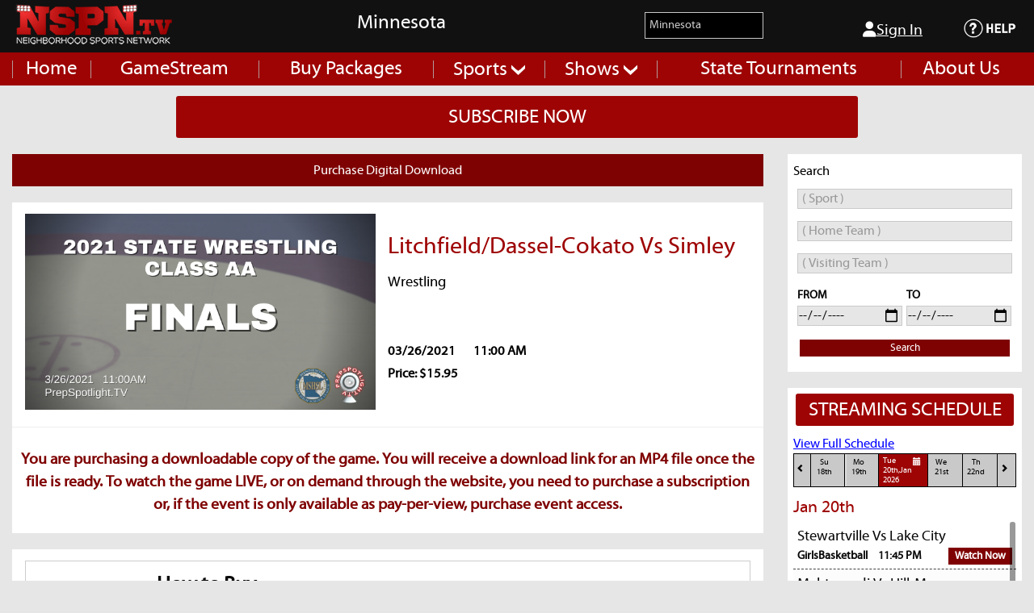

--- FILE ---
content_type: text/html; charset=utf-8
request_url: https://prepspotlight.tv/MSHSL/Payment/11393
body_size: 24444
content:
<!DOCTYPE html><html lang=en prefix="og: http://ogp.me/ns#"><head><meta charset=utf-8><meta http-equiv=X-UA-Compatible content="IE=edge"><meta name=viewport content="width=device-width; initial-scale=1.0; maximum-scale=1.0; user-scalable=0;"><meta name=robots content="INDEX, FOLLOW"><meta name=geo.region content=US-MN><meta name=geo.position content=46.729553;-94.6859><meta name=ICBM content="46.729553, -94.6859"><meta name=description content=""><meta name=keywords content=""><title>nspn.tv</title><meta property=og:title content=nspn.tv><meta property=og:type content=article><meta property=og:url content="http://nspn.tv/"><meta property=og:image content=https://ssmstorage.blob.core.windows.net/ssmtvassets/SocialThumbnail.png><meta property=og:description content=""><script data-ad-client=ca-pub-2988761696952697 async src=//pagead2.googlesyndication.com/pagead/js/adsbygoogle.js></script><script>(function(i,s,o,g,r,a,m){i['GoogleAnalyticsObject']=r;i[r]=i[r]||function(){(i[r].q=i[r].q||[]).push(arguments)},i[r].l=1*new Date();a=s.createElement(o),m=s.getElementsByTagName(o)[0];a.async=1;a.src=g;m.parentNode.insertBefore(a,m)})(window,document,'script','https://www.google-analytics.com/analytics.js','ga');ga('create','UA-37772976-1','auto');ga('send','pageview');</script><link rel=stylesheet href=//code.jquery.com/ui/1.12.0/themes/base/jquery-ui.css><script src=/node_modules/@mediakind/mkplayer/mkplayer.js></script><link rel=stylesheet href=//cdnjs.cloudflare.com/ajax/libs/font-awesome/6.0.0-beta3/css/all.min.css><link href="/css/customplayer.css?v=MnSk0egoXRHDA1_vc_sUK1KcnEnCpraZcBD8pHe5t6c" rel=stylesheet><script src=//www.google.com/recaptcha/api.js async defer></script><script src=//www.gstatic.com/cast/sdk/libs/cast.framework/6.0.0/cast_framework.js></script><script src="//www.gstatic.com/cv/js/sender/v1/cast_sender.js?loadCastFramework=1"></script><link rel=stylesheet href="/fonts/myriad/stylesheet.css?v=R2Aus8z_k-xZDnXTPT_tY-neNbVJSqb9ZJTjHjynZBc"><link rel=stylesheet href="/css/compressionStyle.css?v=khI18mnY03zjj-WwsR-tvjzclxkw7MOkxiiKVQvZeCk"><script src=//cdn.jsdelivr.net/jquery/2.2.3/jquery.min.js></script><body><div class=main-wrapper><header class=main-header><div id=HeaderTopSection><div class=header-top><div class=row><div class="large-4 medium-4 column"><h1 class=logo><a href="/"><img src="//ssmstorage.blob.core.windows.net/ssmtvassets/NSPN-Logo-Full-White -LowRes.png" alt=PREPSPOTLIGHT.TV></a></h1></div><div class="large-3 medium-3 column"><p class=school-name>Minnesota</div><div class="large-2 medium-2 column"><select id=urlddl name=url><option value="/">--Select--<option selected value=/MSHSL>Minnesota<option value=/CHSAA>Colorado<option value=/AIA>Arizona<option value=/Townball>Town Ball Minnesota<option value=/IOWA>Iowa</select></div><div class="large-2 medium-2 column"><p><nav class=navigation><ul><li><div class=dropdown><a id=signInLink class=dropbtn href=/auth/signin><i class="fa fa-user"></i>Sign In</a></div></ul></nav></div><div class="large-1 medium-1 column"><nav class=navigation><ul><li><div class=dropdown><a style=cursor:pointer onclick=CheckURLAndRedirect()> <img src=//ssmstorage.blob.core.windows.net/ssmtvassets/Help_icon.png style=width:auto;margin-top:12px width=20></a></div></ul></nav></div></div></div><script src=//kit.fontawesome.com/a076d05399.js></script><link href=/css/ProfileDropdown.css rel=stylesheet><script>$(function(){$('#urlddl').change(function(){var val=$(this).val();if(val!=null&&val!=''&&val!='/'){Set_Cookie("leaguepreference",val,30,"/","","")
window.location.href=val;}
else{var leaguepreference=Get_Cookie("leaguepreference");if(leaguepreference!=''){$('#urlddl').val(leaguepreference);}}});});function CheckURLAndRedirect(){var checkUrl='MSHSL';if(checkUrl!=null&&checkUrl!=""){window.location.href="/"+checkUrl+"/Support/";}
else{window.location.href="/MSHSL/Support/";}}</script><script>var signInLink=document.getElementById('signInLink');var currentURL=window.location.href;var possibleStartURLs=["https://prepspotlight-tv-testing.azurewebsites.net","http://localhost:58660","https://nspn.tv","https://prepspotlight.tv","https://www.nspn.tv","https://www.prepspotlight.tv/","https://nspntvproductioncdn.azureedge.net"];var startURL=possibleStartURLs.find(function(url){return currentURL.includes(url);});var relativeURL=currentURL;if(startURL){relativeURL=relativeURL.replace(startURL,'');}
var returnUrl=encodeURIComponent(relativeURL);if(signInLink!=null){var newURL=signInLink.getAttribute('href')+'?returnurl='+returnUrl;signInLink.setAttribute('href',newURL);}</script></div><style>.block{width:100%;border:none;background-color:#9E0404;color:white;padding:14px 28px;font-size:1.5rem;cursor:pointer;text-align:center}</style><div class=header-bottom><div class=row><div class="large-12 medium-12 column"><a href=#mobile_menu aria-expanded=false> <img src=//ssmstorage.blob.core.windows.net/ssmtvassets/Icon.png class=menu-icon> </a> <nav class=navigation><ul><li><a href=/MSHSL>Home</a><li><a href=/MSHSL/GameStream>GameStream</a><li><a href=/MSHSL/EventPackage>Buy Packages</a><li><a href=#>Sports <span class=sub-arrow></span></a><ul class=games-dropdown><li><a href=/MSHSL/sport/adaptedfloorhockey-ci>Adapted Floor Hockey CI</a><li><a href=/MSHSL/sport/adaptedfloorhockey-pi>Adapted Floor Hockey PI</a><li><a href=/MSHSL/sport/adaptedsoccerci>Adapted Soccer CI</a><li><a href=/MSHSL/sport/adaptedsoccerpi>Adapted Soccer PI</a><li><a href=/MSHSL/sport/adaptersoftballci>Adapted Softball CI</a><li><a href=/MSHSL/sport/adaptedsoftballpi>Adapted Softball PI</a><li><a href=/MSHSL/sport/AlpineSkiing>Alpine Skiing</a><li><a href=/MSHSL/sport/Badminton>Badminton</a><li><a href=/MSHSL/sport/Baseball>Baseball ( Boys )</a><li><a href=/MSHSL/sport/BoysBasketball>Basketball ( Boys )</a><li><a href=/MSHSL/sport/GirlsBasketball>Basketball ( Girls )</a><li><a href=/MSHSL/sport/BeachVolleyball>Beach Volleyball</a><li><a href=/MSHSL/sport/collegiateswimming>College Swimming</a><li><a href=/MSHSL/sport/CrossCountry>Cross Country</a><li><a href=/MSHSL/sport/Dance>Dance</a><li><a href=/MSHSL/sport/FlagFootball>Flag Football</a><li><a href=/MSHSL/sport/Football>Football</a><li><a href=/MSHSL/sport/Golf>Golf</a><li><a href=/MSHSL/sport/Gymnastics>Gymnastics ( Girls )</a><li><a href=/MSHSL/sport/BoysHockey>Hockey ( Boys )</a><li><a href=/MSHSL/sport/GirlsHockey>Hockey ( Girls )</a><li><a href=/MSHSL/sport/BoysLacrosse>Lacrosse ( Boys )</a><li><a href=/MSHSL/sport/GirlsLacrosse>Lacrosse ( Girls )</a><li><a href=/MSHSL/sport/NordicSkiing>Nordic Skiing</a><li><a href=/MSHSL/sport/Other>Other</a><li><a href=/MSHSL/sport/BoysSoccer>Soccer ( Boys )</a><li><a href=/MSHSL/sport/GirlsSoccer>Soccer ( Girls )</a><li><a href=/MSHSL/sport/Softball>Softball ( Girls )</a><li><a href=/MSHSL/sport/coedswimming>Swimming</a><li><a href=/MSHSL/sport/BoysSwimming>Swimming ( Boys )</a><li><a href=/MSHSL/sport/GirlsSwimming>Swimming ( Girls )</a><li><a href=/MSHSL/sport/BoysTennis>Tennis ( Boys )</a><li><a href=/MSHSL/sport/GirlsTennis>Tennis ( Girls )</a><li><a href=/MSHSL/sport/Track&amp;Field>Track &amp; Field</a><li><a href=/MSHSL/sport/BoysVolleyball>Volleyball ( Boys )</a><li><a href=/MSHSL/sport/GirlsVolleyball>Volleyball ( Girls )</a><li><a href=/MSHSL/sport/Wrestling>Wrestling</a><li><a href=/MSHSL/sport/YouthSoccer>Youth Soccer</a></ul><li><a href=#>Shows <span class=sub-arrow></span></a><ul><li><a href=/MSHSL/SpotlightShow>Prep Spotlight </a><li><a href=/MSHSL/YearBookShow>Prep YearBook </a></ul><li><a href=/MSHSL/StateTournament>State Tournaments</a><li><a href=//schoolspacemedia.com/about target=_blank>About Us</a><li class=last-child></ul></nav></div></div></div><section><div style="padding:1% 17% 0 17%"><div><button class=block onclick="document.location='/MSHSL/Subscription'">SUBSCRIBE NOW</button></div></div></section><script src=//code.jquery.com/ui/1.12.1/jquery-ui.min.js integrity="sha256-VazP97ZCwtekAsvgPBSUwPFKdrwD3unUfSGVYrahUqU=" crossorigin=anonymous></script><link rel=stylesheet href=//code.jquery.com/ui/1.12.0/themes/base/jquery-ui.css><script>var GetSchoolRequest=[];var jsonobj={"searchtext":""};$(document).ready(function(){var leagueId=$("#hdnLeagueId").val();$("#commonSchoolSearch").autocomplete({source:function(request,response){$.each(GetSchoolRequest,function(key,value){if(typeof(this)!='undefined')
this.abort();});var urlservice="/AjaxRequest/Ajax/GetSchoolList";jsonobj.searchtext=request.term;var ajaxRequest=$.ajax({type:"GET",url:urlservice+"/?search_text_School="+request.term+"&leagueId="+leagueId,dataType:"json",data:"",contentType:"application/json; charset=utf-8",success:function(data){response($.map(data,function(item){return{label:item.schoolName,val:item.friendlyUrl}}))},error:function(response){},failure:function(response){}});GetSchoolRequest.push(ajaxRequest);},focus:function(event,ui){$("#commonSchoolSearch").val(ui.item.label);return true;},select:function(event,ui){$("#commonSchoolSearch").val(ui.item.label);$("#School-id").val(ui.item.val);CommonSchoolSearch();return true;}});});function CommonSchoolSearch(){if($("#School-id").val()!=null&&$("#School-id").val()!=''){window.location.href=$("#School-id").val();}
return false;}</script><input type=hidden id=hdnLeagueId value=3> <input type=hidden id=hdnSchoolId value=0> <input type=hidden id=hdnSportId value=0> <input type=hidden id=hdnPageId value=7> <input type=hidden id=hdnShowId value=0> <input type=hidden id=hdnTeamId value=0></header><div class=row><div class="left-sidebar large-9 medium-8 column"><link href=/css/responsioveDivision.css rel=stylesheet><div class=main-wrapper><div class=header-purchase><div class=row><div class="large-12 medium-12 column"><span> Purchase Digital Download </span></div></div></div></div><span class=clr></span><div class=video-container><div class=videobox-section><div class="row video-thumbnails-all"><div class="large-6 medium-6 small-12 column thumb-box"><div class="video-big-box video-small-box"><img id=Image11393 class=big-thumb src=//ssmstorage.blob.core.windows.net/gamethumbnails/WAAFinalspng325202113901AM.jpg alt=""></div></div><div class=video-content><h2>Litchfield/Dassel-Cokato Vs Simley</h2><p class="description purchase-desc-wrap">Wrestling<p class=date style=margin-top:5px>03/26/2021 <span style=margin-left:2%>11:00 AM</span><p class=date style=margin-top:5px>Price: $15.95</div></div></div></div><hr style=margin:0><span class=clr></span><div class="add-section align-center"><p class=game-download-note>You are purchasing a downloadable copy of the game. You will receive a download link for an MP4 file once the file is ready. To watch the game LIVE, or on demand through the website, you need to purchase a subscription or, if the event is only available as pay-per-view, purchase event access.</div><span class=clr></span><div class=video-container><div id=divError><div style=color:white;text-align:center;padding:20px><b> <span id=errorMsg> </span> </b></div><hr></div><div class="w3-row w3-border"><div class="w3-container w3-half w3-justify"><h4 style=text-align:center><b> How to Buy </b></h4><div><p style=font-size:x-large;margin-left:3px><b> Sub-Total : </b><b style=color:red>$15.95 </b><p style=font-size:x-large;margin-left:3px><b>Tax : </b><b style=color:red>$1.58 </b><p style=font-size:x-large;margin-left:3px><b>Total-Price : </b><b style=color:red>$17.53 </b></div><p>1. Watch your email. We will send you a link to download the video – allow 3-5 business days for us to get this ready for you.<p>2. This link is ONLY valid for you and your personal use. Other uses will be a copyright violation. Other licensing options are available (purchase for the whole team, purchase rights to rebroadcast, etc.). If you have any questions about other rights, email support@nspn.tv.</p><br><br></div><div class="w3-container w3-half"><div class=video-container><div style=text-align:center;margin-top:100px><p>Sign In or Create a New Account to purchase<form method=post><button class=purchase-package-button formaction="/auth/signin?returnurl=%2FMSHSL%2FPayment%2F11393"><i class="fa fa-user"></i>&nbsp; Sign In </button> <input name=__RequestVerificationToken type=hidden value=CfDJ8DRpdxI91jRFgPEEV57lEx_gsiyE5fr5o40qk1xdH2kGqRalxNrGD10iXIQDL4ulWgtcQ3Q83WGi8f7lpm0Rf3HQ6HFe72ugN3IVdoWuRKRwiy2vFw8d6PmsWML3c1Uoku7ZlVc0jq8cB2j2JAU5jt4></form></div><div><p class=game-download-note>I understand that this transaction is for a downloadable copy of the game that I will receive 3-5 business days after the game is completed, not for watching the game live.</div></div></div></div></div><script>var checkUser=false;if(checkUser!=null&&checkUser!=""){$(document).ready(function(){$("#divError").hide();var jQueryScript=document.createElement('script');jQueryScript.setAttribute('src','https://js.authorize.net/v1/Accept.js');document.head.appendChild(jQueryScript);$('#expMonthYear').bind('keyup','keydown',function(event){var inputLength=event.target.value.length;if(event.keyCode!=8){if(inputLength===2){var thisVal=event.target.value;thisVal+='/';$(event.target).val(thisVal);}}})
if('False'=='True'){var chks=document.getElementsByClassName("chkCard");for(var i=0;i<chks.length;i++){chks[i].onclick=function(){for(var i=0;i<chks.length;i++){if(chks[i]!=this&&this.checked){chks[i].checked=false;}}};}
$("#cardNumber").attr("disabled",true);$("#expMonthYear").attr("disabled",true);$("#cardCode").attr("disabled",true);$("#ddlPaymentProfileId").attr("disabled",true);}});function EnableDisableSections(type){if(type=="Profile"){var chkCardFromProfile=document.getElementById("chkCardFromProfile");var chkProfileSave=document.getElementById("chkProfileSave");if(chkCardFromProfile.checked==true){$("#cardNumber").attr("disabled",true);$("#expMonthYear").attr("disabled",true);$("#cardCode").attr("disabled",true);$("#ddlPaymentProfileId").attr("disabled",false);$("#chkProfileSave").attr("disabled",true);chkProfileSave.checked=false;}
else{$("#ddlPaymentProfileId").attr("disabled",true);}}
else if(type=="NewCard"){var chkNewCard=document.getElementById("chkNewCard");var chkProfileSave=document.getElementById("chkProfileSave");if(chkNewCard.checked==true){$("#cardNumber").attr("disabled",false);$("#expMonthYear").attr("disabled",false);$("#cardCode").attr("disabled",false);$("#ddlPaymentProfileId").attr("disabled",true);$("#chkProfileSave").attr("disabled",false);}
else{$("#cardNumber").attr("disabled",true);$("#expMonthYear").attr("disabled",true);$("#cardCode").attr("disabled",true);$("#ddlPaymentProfileId").attr("disabled",true);$("#chkProfileSave").attr("disabled",true);chkProfileSave.checked=false;}}}
function PlacePayementPlanOrder(){if('False'=='True'){var cardFromProfile=document.getElementById("chkCardFromProfile");var newCard=document.getElementById("chkNewCard");if(cardFromProfile.checked==true){$("#PaymentSubmit").attr("disabled",true);PaymentFromProfile();}
else if(newCard.checked==true){ValidateCreditCard();}}
else{ValidateCreditCard();}}}
else{$(document).ready(function(){$("#divError").hide();});}
function allowNumbersOnly(e){var code=(e.which)?e.which:e.keyCode;if(code>31&&(code<48||code>57)){e.preventDefault();}}
function ValidateCreditCard(){$("#PaymentSubmit").attr("disabled",true);var cvvRegex=/^[0-9]{3,4}$/;var numericRegex=/^[0-9]*$/;var CardNumber=$('#cardNumber').val();var CVV=$('#cardCode').val();var CardExpMonth=$('#expMonthYear').val();var CardExpYear=CardExpMonth.toString().slice(3);CardExpMonth=CardExpMonth.toString().slice(0,2);var date=new Date();var currentMonth=date.getMonth()+1;var currentYear=date.getFullYear();currentYear=currentYear.toString().slice(2);var update=true;if(CardNumber==""||CardNumber==undefined||CardNumber==null){$("#errCardNumber").text("Enter Card Number");update=false;}
else{if(!numericRegex.test(CardNumber)){$("#errCardNumber").text("Enter valid Card Number");update=false;}
else{$("#errCardNumber").text("");}}
if(CVV!=""){if(!cvvRegex.test(CVV)){$("#errCardCode").text("Enter the 3 or 4 digit CVV/CVS code");update=false;}
else{$("#errCardCode").text("");}}
if(parseInt(CardExpYear)>currentYear){$("#errExpMonthYear").text("");}
else{if(parseInt(CardExpYear)==currentYear){if(parseInt(CardExpMonth)>=currentMonth){$("#errExpMonthYear").text("");$("#errCardCode").text("");}
else{$("#errExpMonthYear").text("Enter Valid Expiration Date");$("#errCardCode").text(".");update=false;}}
else{$("#errExpMonthYear").text("Enter Valid Expiration Date");$("#errCardCode").text(".");}}
if(CardNumber==''||!numericRegex.test(CardNumber)){update=false;}
if(update){sendPaymentDataToAnet();}
else{$("#PaymentSubmit").attr("disabled",false);}}
function sendPaymentDataToAnet(){var authData={};authData.clientKey='8VY3DBMrz7NpPfASRhPymhe5XhKj24ga3Hnf4hC53vj5uKWkra9He39D4depb6Aa';authData.apiLoginID='56LrtUb4Q';var CardExpMonth=$('#expMonthYear').val();var CardExpYear=CardExpMonth.toString().slice(3);CardExpMonth=CardExpMonth.toString().slice(0,2);var cardData={};cardData.cardNumber=document.getElementById("cardNumber").value;cardData.month=CardExpMonth;cardData.year=CardExpYear;cardData.cardCode=document.getElementById("cardCode").value;var secureData={};secureData.authData=authData;secureData.cardData=cardData;Accept.dispatchData(secureData,responseHandler);function responseHandler(response){if(response.messages.resultCode==="Error"){var i=0;var msg="";while(i<response.messages.message.length){$("#PaymentSubmit").attr("disabled",false);$("#divError").show();var temp=response.messages.message[i].code;if(temp.includes("05")||temp.includes("06")||temp.includes("08")||temp.includes("15")){msg="Unable to validate payment method. Please confirm card number, expiration and CVV";}
else{msg=msg+" "+response.messages.message[i].text;}
document.getElementById("errorMsg").innerHTML=msg;document.getElementById("divError").style.backgroundColor="#f44336";setTimeout(function(){$("#divError").hide();document.getElementById("errorMsg").innerHTML='';},10000);console.log(response.messages.message[i].code+": "+response.messages.message[i].text);i=i+1;}}else{paymentFormUpdate(response.opaqueData);}}}
function paymentFormUpdate(opaqueData)
{var isProfileSaved=false;var profileSaved=document.getElementById("chkProfileSave");if(profileSaved.checked==true){isProfileSaved=true;}
var date=new Date();var time=date.getTimezoneOffset();document.getElementById("dataDescriptor").value=opaqueData.dataDescriptor;document.getElementById("dataValue").value=opaqueData.dataValue;var CardExpMonth=$('#expMonthYear').val();var CardExpYear=CardExpMonth.toString().slice(3);CardExpMonth=CardExpMonth.toString().slice(0,2);var model={};model.CardNumber=$('#cardNumber').val();model.CardExpMonthYear=CardExpMonth+CardExpYear;model.CVV=$('#cardCode').val();model.DataDescriptor=$('#dataDescriptor').val();model.DataValue=$('#dataValue').val();model.Price=15.95;model.TotalAmount=17.53;model.EventOrPackageId=52989;model.PayeeId=0;model.PostId=11393;model.TransactionDate=date.toJSON();model.Time=time;model.IsProfileSaved=isProfileSaved;model.UserProfileId='';model.EventTitle='Litchfield/Dassel-Cokato Vs Simley';model.EventType='Wrestling';model.EventPackageName='Wrestling'+' '+'Litchfield/Dassel-Cokato Vs Simley';model.LeagueId=3;model.EventDate='03/26/2021';model.PublishingLocator='nb:cid:UUID:40e013f9-9e69-4f07-8d4c-0ae376b58c23?sv=2018-03-28&amp;sig=ZYfBwHMxUdLWvIia8GTcHo3LzjhXPM2aH61zRtEPzXc%3D&amp;spr=https&amp;st=2026-01-19T14%3A31%3A47Z&amp;se=2026-02-20T14%3A31%3A47Z&amp;srt=co&amp;ss=b&amp;sp=rl';$.ajax({url:"/PSTVTransaction/TournamentEventPayment",datatype:"json",type:"POST",data:model,success:function(data){$("#divError").show();if(data=="Successfully created transaction.")
{document.getElementById("cardNumber").value="";document.getElementById("expMonthYear").value="";document.getElementById("cardCode").value="";if('nb:cid:UUID:40e013f9-9e69-4f07-8d4c-0ae376b58c23?sv=2018-03-28&amp;sig=ZYfBwHMxUdLWvIia8GTcHo3LzjhXPM2aH61zRtEPzXc%3D&amp;spr=https&amp;st=2026-01-19T14%3A31%3A47Z&amp;se=2026-02-20T14%3A31%3A47Z&amp;srt=co&amp;ss=b&amp;sp=rl'!=null&&'nb:cid:UUID:40e013f9-9e69-4f07-8d4c-0ae376b58c23?sv=2018-03-28&amp;sig=ZYfBwHMxUdLWvIia8GTcHo3LzjhXPM2aH61zRtEPzXc%3D&amp;spr=https&amp;st=2026-01-19T14%3A31%3A47Z&amp;se=2026-02-20T14%3A31%3A47Z&amp;srt=co&amp;ss=b&amp;sp=rl'!="")
{var link="/profile?returnurl=%2F"+'MSHSL';data="Transaction Successful. This digital download is ready now. <a href='"+link+"'>Click Here to see it in your My Account page.</a>";}
else
{data="Transaction Successful. This digital download is not ready yet. You will receive an email when it is ready.";}
document.getElementById("errorMsg").innerHTML=data;document.getElementById("divError").style.backgroundColor="#4CAF50";}
else
{document.getElementById("errorMsg").innerHTML=data;document.getElementById("divError").style.backgroundColor="#f44336";setTimeout(function(){$("#divError").hide();document.getElementById("errorMsg").innerHTML='';},10000);$("#PaymentSubmit").attr("disabled",false);document.getElementById("cardNumber").value="";document.getElementById("expMonthYear").value="";document.getElementById("cardCode").value="";}},error:function(err){alert(err);}});}
function PaymentFromProfile()
{var isProfileSaved=false;var paymentProfileId="";paymentProfileId=$("#ddlPaymentProfileId").val();var date=new Date();var time=date.getTimezoneOffset();var model={};model.CardNumber="";model.CardExpMonthYear="";model.CVV="";model.DataDescriptor="";model.DataValue="";model.Price=15.95;model.TotalAmount=17.53;model.EventOrPackageId=52989;model.PayeeId=0;model.PostId=11393;model.TransactionDate=date.toJSON();model.Time=time;model.IsProfileSaved=isProfileSaved;model.UserProfileId='';model.UserPaymentProfileId=paymentProfileId;model.EventTitle='Litchfield/Dassel-Cokato Vs Simley';model.EventType='Wrestling';model.EventPackageName='Wrestling'+' '+'Litchfield/Dassel-Cokato Vs Simley';model.LeagueId=3;model.EventDate='03/26/2021';model.PublishingLocator='nb:cid:UUID:40e013f9-9e69-4f07-8d4c-0ae376b58c23?sv=2018-03-28&amp;sig=ZYfBwHMxUdLWvIia8GTcHo3LzjhXPM2aH61zRtEPzXc%3D&amp;spr=https&amp;st=2026-01-19T14%3A31%3A47Z&amp;se=2026-02-20T14%3A31%3A47Z&amp;srt=co&amp;ss=b&amp;sp=rl';$.ajax({url:"/PSTVTransaction/TournamentEventPaymentFromProfile",datatype:"json",type:"POST",data:model,success:function(data){$("#divError").show();if(data=="Successfully created transaction."){document.getElementById("cardNumber").value="";document.getElementById("expMonthYear").value="";document.getElementById("cardCode").value="";if('nb:cid:UUID:40e013f9-9e69-4f07-8d4c-0ae376b58c23?sv=2018-03-28&amp;sig=ZYfBwHMxUdLWvIia8GTcHo3LzjhXPM2aH61zRtEPzXc%3D&amp;spr=https&amp;st=2026-01-19T14%3A31%3A47Z&amp;se=2026-02-20T14%3A31%3A47Z&amp;srt=co&amp;ss=b&amp;sp=rl'!=null&&'nb:cid:UUID:40e013f9-9e69-4f07-8d4c-0ae376b58c23?sv=2018-03-28&amp;sig=ZYfBwHMxUdLWvIia8GTcHo3LzjhXPM2aH61zRtEPzXc%3D&amp;spr=https&amp;st=2026-01-19T14%3A31%3A47Z&amp;se=2026-02-20T14%3A31%3A47Z&amp;srt=co&amp;ss=b&amp;sp=rl'!="")
{var link="/profile?returnurl=%2F"+'MSHSL';data="Transaction Successful. This digital download is ready now. <a href='"+link+"'>Click Here to see it in your My Account page.</a>";}
else
{data="Transaction Successful. This digital download is not ready yet. You will receive an email when it is ready.";}
document.getElementById("errorMsg").innerHTML=data;document.getElementById("divError").style.backgroundColor="#4CAF50";}
else{document.getElementById("errorMsg").innerHTML=data;document.getElementById("divError").style.backgroundColor="#f44336";setTimeout(function(){$("#divError").hide();document.getElementById("errorMsg").innerHTML='';},10000);$("#PaymentSubmit").attr("disabled",false);document.getElementById("cardNumber").value="";document.getElementById("expMonthYear").value="";document.getElementById("cardCode").value="";}},error:function(err){alert(err);}});}</script></div><div class="right-sidebar large-3 medium-4 column"><div class=filter-game-streams style=height:270px><h4>Search</h4><div><ul><li><input id=Search_Sport name=Sport class="search-field margin-btm-none" placeholder="( Sport )"> <span class=clr></span> <input type=hidden id=Search_Sport_Id value=0><li><input id=Search_Team name=Team class="search-field margin-btm-none" placeholder="( Home Team )"> <span class=clr></span> <input type=hidden id=Search_Team_Id value=0><li><input id=Search_VisitingTeam name=Team class="search-field margin-btm-none" placeholder="( Visiting Team )"> <span class=clr></span> <input type=hidden id=Search_VisitingTeam_Id value=0><li><table><tbody><tr><td><div class=picker style=margin-right:5px><label for=fromperiod><b>FROM</b></label> <input style="padding:2px 0 2px 0;width:130px" type=date id=fromperiod name=from></div><td><div class=picker><label for=toperiod><b>TO</b></label> <input style="padding:2px 0 2px 0;width:130px" type=date id=toperiod name=to></div></table><span class=clr></span> <input type=hidden id=Search_EventDate value=0><li style=margin-right:0;margin-top:-17px;padding:8px;width:260px;margin-left:16px><button id=btnSchoolSearch class="small-btn-schedule fr" style=width:inherit onclick=SchoolSportSearch()>Search</button></ul></div></div><script>var GetSportRequest=[];var GetTeamRequest=[];var GetVisitingTeamRequest=[];var jsonobjSchool={"search_text_School":""};var jsonobjSport={"search_text_Sport":""};var jsonobjTeam={"search_text_Team":""};var jsonobjVisitingTeam={"search_text_VisitingTeam":""};$(document).ready(function(){var leagueId=$("#hdnLeagueId").val();$("#fromperiod").val('');$("#toperiod").val('');$("#Search_Sport").val('');$("#Search_Team").val('');$("#Search_VisitingTeam").val('');$("#Search_Sport_Id").val('0');$("#Search_Team_Id").val('0');$("#Search_VisitingTeam_Id").val('0');$("#Search_Team").autocomplete({source:function(request,response)
{$.each(GetTeamRequest,function(key,value){if(typeof(this)!='undefined')
this.abort();});var urlservice="/AjaxRequest/Ajax/GetSchoolList";jsonobjTeam.searchtext=request.term;var ajaxTeamRequest=$.ajax({type:"GET",url:urlservice+"/?search_text_School="+request.term+"&leagueId="+leagueId,dataType:"json",data:"",contentType:"application/json; charset=utf-8",success:function(data){response($.map(data,function(item){return{label:item.schoolName,val:item.schoolId}}))},error:function(response){},failure:function(response){}});GetTeamRequest.push(ajaxTeamRequest);},focus:function(event,ui){$("#project").val(ui.item.label);return true;},select:function(event,ui){$("#Search_Team").val(ui.item.label);$("#Search_Team_Id").val(ui.item.val);return true;}});$("#Search_VisitingTeam").autocomplete({source:function(request,response)
{$.each(GetVisitingTeamRequest,function(key,value){if(typeof(this)!='undefined')
this.abort();});var urlservice="/AjaxRequest/Ajax/GetSchoolList";jsonobjVisitingTeam.searchtext=request.term;var ajaxTeamRequest=$.ajax({type:"GET",url:urlservice+"/?search_text_School="+request.term+"&leagueId="+leagueId,dataType:"json",data:"",contentType:"application/json; charset=utf-8",success:function(data){response($.map(data,function(item){return{label:item.schoolName,val:item.schoolId}}))},error:function(response){},failure:function(response){}});GetVisitingTeamRequest.push(ajaxTeamRequest);},focus:function(event,ui){$("#project").val(ui.item.label);return true;},select:function(event,ui){$("#Search_VisitingTeam").val(ui.item.label);$("#Search_VisitingTeam_Id").val(ui.item.val);return true;}});$("#Search_Sport").autocomplete({source:function(request,response){$.each(GetSportRequest,function(key,value){if(typeof(this)!='undefined')
this.abort();});var urlservice="/AjaxRequest/Ajax/GetSportList";jsonobjSport.searchtext=request.term;var ajaxSportRequest=$.ajax({type:"GET",url:urlservice+"/?search_text_Sport="+request.term,dataType:"json",data:"",contentType:"application/json; charset=utf-8",success:function(data){response($.map(data,function(item){return{label:item.sportName,val:item.sportId}}))},error:function(response){},failure:function(response){}});GetSportRequest.push(ajaxSportRequest);},focus:function(event,ui){$("#Search_Sport").val(ui.item.label);return true;},select:function(event,ui){$("#Search_Sport").val(ui.item.label);$("#Search_Sport_Id").val(ui.item.val);return true;}});});function SchoolSportSearch()
{var leagueId=$("#hdnLeagueId").val();var SportId=$("#Search_Sport_Id").val();var SportName=$("#Search_Sport").val()==""?"null":$("#Search_Sport").val();var SchoolId=$("#Search_School_Id").val();var TeamID=$("#Search_Team_Id").val();var TeamName=$("#Search_Team").val()==""?"null":$("#Search_Team").val();var VisitingTeamID=$("#Search_VisitingTeam_Id").val();var VisitingName=$("#Search_VisitingTeam").val()==""?"null":$("#Search_VisitingTeam").val();var FromDate=$("#fromperiod").val()==""?"null":$("#fromperiod").val();var ToDate=$("#toperiod").val()==""?"null":$("#toperiod").val();if(leagueId!=""&&leagueId!="0"&&(SportId!="0"||SchoolId!="0"||TeamID!="0"||VisitingTeamID!="0"||FromDate!=""||ToDate!=""))
{var t1=window.location.href;var t2=t1.split('/');var t3=t2[0]+'//'+t2[2]+'/'+t2[3];var url=t3+"/"+"GameStreamById/"+leagueId+"&"+SportName+"&"+SportId+"&"+TeamName+"&"+TeamID+"&"+VisitingName+"&"+VisitingTeamID+"&"+FromDate+"&"+ToDate;window.location.href=url;}
return false;}</script><link href=//cdnjs.cloudflare.com/ajax/libs/bootstrap-datepicker/1.6.1/css/bootstrap-datepicker.css rel=stylesheet><script src=/js/jquery-migrate.min.js></script><script src=/js/moment.js></script><script src=/js/bootstrap-datepicker.js></script><script src=/js/bootstrap-datepaginator.js></script><script>var GetScheduleRequest=[];var currentDate="";var endDate="";$(document).ready(function(){currentDate=GetTodayDate();endDate=GetEndDate();selectedDate=GetTodayDateInFormat();fnAjaxMethod.fn_GetScheduleSection();fnAjaxMethod.fn_GetScheduleByDate(selectedDate);});var fnAjaxMethod={fn_GetScheduleByDate:function(selectedDate)
{var leagueid=$("#hdnLeagueId").val();var Sportid=$("#hdnSportId").val();var Schoolid=$("#hdnSchoolId").val();var Showid=$("#hdnShowId").val();$.each(GetScheduleRequest,function(key,value)
{if(typeof(this)!='undefined')
this.abort();});Type="Post";Url="/AjaxRequest/Ajax/GetTeamSchedule";Data={"SelDate":""+selectedDate+"","leagueId":""+leagueid+"","SportId":""+Sportid+"","SchoolId":""+Schoolid+"","ShowId":""+Showid+"","leagueName":""+'MSHSL'+"","widgetId":""+''+""};ProcessData=true;var ajaxRequest=$.ajax({type:Type,url:Url,data:Data,success:function(data){$("#ScheduleSection").html(data);},error:function(){}});GetScheduleRequest.push(ajaxRequest);},fn_GetScheduleSection:function(){var options={endDateFormat:'DD-MM-YYYY',selectedDateFormat:'DD-MM-YYYY',selectedDate:currentDate,highlightSelectedDate:true,injectStyle:true,itemWidth:'30',navItemWidth:'16',selectedItemWidth:'10',showCalendar:true,showStartOfWeek:true,size:'small',startOfWeek:'Mon',text:'dd<br/>Do',textSelected:'ddd<br/>Do,MMM <br/>YYYY',width:'172',onSelectedDateChanged:function(event,date){var dateAsObject=$.datepicker.formatDate('mm/dd/yy',new Date(date));fnAjaxMethod.fn_GetScheduleByDate(dateAsObject);}}
$('#DatePaginator').datepaginator(options);}}
function GetTodayDate(){var today=new Date();var dd=today.getDate();var mm=today.getMonth()+1;var yyyy=today.getFullYear();if(dd<10){dd='0'+dd}
if(mm<10){mm='0'+mm}
var today=dd+'/'+mm+'/'+yyyy;return today;}
function GetEndDate(){var today=new Date();var dd=today.getDate();var mm=today.getMonth()+2;var yyyy=today.getFullYear();if(dd<10){dd='0'+dd}
if(mm<10){mm='0'+mm}
else{if(mm=13){mm=mm-1}}
var today=dd+'/'+mm+'/'+yyyy;return today;}
function GetTodayDateInFormat(){var today=new Date();var dd=today.getDate();var mm=today.getMonth()+1;var yyyy=today.getFullYear();if(dd<10){dd='0'+dd}
if(mm<10){mm='0'+mm}
var today=mm+'/'+dd+'/'+yyyy;return today;}</script><div class=event-detail-section><div style=text-align:center><button class=streaming-schedule-button onclick="location.href='/MSHSL/StreamingSchedule'"> STREAMING SCHEDULE </button></div><span class=clr></span> <a style=color:blue;cursor:pointer;text-decoration:underline onclick="location.href='/MSHSL/StreamingSchedule'"> View Full Schedule </a> <span class=clr></span><div id=DatePaginator></div><div id=ScheduleSection><style>.time-block{font-weight:bold;margin:10px;display:initial !important}</style><div id=tab-1 class="schedule-data tab-content"><h5>Jan 20th</h5><div class=scroll-list><ul><li>Stewartville Vs Lake City<span> GirlsBasketball <span class=time-block id=showTimeLeagueSchedule29900></span> <button class="small-btn-schedule fr" onclick="location.href='/MSHSL/GameStream/29900'">Watch Now</button> </span><li>Mahtomedi Vs Hill-Murray<span> GirlsBasketball <span class=time-block id=showTimeLeagueSchedule29902></span> <button class="small-btn-schedule fr" onclick="location.href='/MSHSL/GameStream/29902'">Watch Now</button> </span><li>Waconia Vs Benilde-St. Margaret&#x27;s<span> GirlsBasketball <span class=time-block id=showTimeLeagueSchedule29903></span> <button class="small-btn-schedule fr" onclick="location.href='/MSHSL/GameStream/29903'">Watch Now</button> </span><li>Rogers Vs Blaine<span> GirlsHockey <span class=time-block id=showTimeLeagueSchedule29904></span> <button class="small-btn-schedule fr" onclick="location.href='/MSHSL/GameStream/29904'">Watch Now</button> </span><li>Park Vs Cretin-Derham Hall<span> GirlsBasketball <span class=time-block id=showTimeLeagueSchedule29905></span> <button class="small-btn-schedule fr" onclick="location.href='/MSHSL/GameStream/29905'">Watch Now</button> </span><li>Stillwater Vs East Ridge<span> GirlsBasketball <span class=time-block id=showTimeLeagueSchedule29906></span> <button class="small-btn-schedule fr" onclick="location.href='/MSHSL/GameStream/29906'">Watch Now</button> </span><li>St. Louis Park Vs New Prague<span> BoysBasketball <span class=time-block id=showTimeLeagueSchedule29907></span> <button class="small-btn-schedule fr" onclick="location.href='/MSHSL/GameStream/29907'">Watch Now</button> </span><li>Cretin-Derham Hall Vs Park<span> BoysBasketball <span class=time-block id=showTimeLeagueSchedule29908></span> <button class="small-btn-schedule fr" onclick="location.href='/MSHSL/GameStream/29908'">Watch Now</button> </span><li>Roseville Vs Woodbury<span> BoysBasketball <span class=time-block id=showTimeLeagueSchedule29909></span> <button class="small-btn-schedule fr" onclick="location.href='/MSHSL/GameStream/29909'">Watch Now</button> </span><li>Sauk Centre Vs St. Cloud Cathedral<span> GirlsBasketball <span class=time-block id=showTimeLeagueSchedule29942></span> <button class="small-btn-schedule fr" onclick="location.href='/MSHSL/GameStream/29942'">Watch Now</button> </span><li>Stewartville Vs Lake City<span> GirlsBasketball <span class=time-block id=showTimeLeagueSchedule29901></span> <button class="small-btn-schedule fr" onclick="location.href='/MSHSL/GameStream/29901'">Watch Now</button> </span><li>Rochester Mayo Vs New Prague<span> GirlsHockey <span class=time-block id=showTimeLeagueSchedule29910></span> <button class="small-btn-schedule fr" onclick="location.href='/MSHSL/GameStream/29910'">Watch Now</button> </span><li>Pine Island Vs Zumbrota-Mazeppa<span> GirlsBasketball <span class=time-block id=showTimeLeagueSchedule29911></span> <button class="small-btn-schedule fr" onclick="location.href='/MSHSL/GameStream/29911'">Watch Now</button> </span></ul></div></div><script>$(document).ready(function(){const d=new Date();var year=d.getFullYear();var month=d.getMonth()+1;var day=d.getDate();let diff=d.getTimezoneOffset();var modelList=[];$('.schedule-data .scroll-list').slimscroll({height:'294px'});var itemObject={PublishDate:"1/20/2026 8:31:47 AM",ShowTime:"5:45 PM",LeagueId:"3",PostId:"29900",TimeDiff:diff,StateId:"1"};modelList.push(itemObject);var itemObject={PublishDate:"1/20/2026 8:31:47 AM",ShowTime:"6:30 PM",LeagueId:"3",PostId:"29902",TimeDiff:diff,StateId:"1"};modelList.push(itemObject);var itemObject={PublishDate:"1/20/2026 8:31:47 AM",ShowTime:"7:00 PM",LeagueId:"3",PostId:"29903",TimeDiff:diff,StateId:"1"};modelList.push(itemObject);var itemObject={PublishDate:"1/20/2026 8:31:47 AM",ShowTime:"7:00 PM",LeagueId:"3",PostId:"29904",TimeDiff:diff,StateId:"1"};modelList.push(itemObject);var itemObject={PublishDate:"1/20/2026 8:31:47 AM",ShowTime:"7:00 PM",LeagueId:"3",PostId:"29905",TimeDiff:diff,StateId:"1"};modelList.push(itemObject);var itemObject={PublishDate:"1/20/2026 8:31:47 AM",ShowTime:"7:00 PM",LeagueId:"3",PostId:"29906",TimeDiff:diff,StateId:"1"};modelList.push(itemObject);var itemObject={PublishDate:"1/20/2026 8:31:47 AM",ShowTime:"7:00 PM",LeagueId:"3",PostId:"29907",TimeDiff:diff,StateId:"1"};modelList.push(itemObject);var itemObject={PublishDate:"1/20/2026 8:31:47 AM",ShowTime:"7:00 PM",LeagueId:"3",PostId:"29908",TimeDiff:diff,StateId:"1"};modelList.push(itemObject);var itemObject={PublishDate:"1/20/2026 8:31:47 AM",ShowTime:"7:00 PM",LeagueId:"3",PostId:"29909",TimeDiff:diff,StateId:"1"};modelList.push(itemObject);var itemObject={PublishDate:"1/20/2026 8:31:47 AM",ShowTime:"7:00 PM",LeagueId:"3",PostId:"29942",TimeDiff:diff,StateId:"1"};modelList.push(itemObject);var itemObject={PublishDate:"1/20/2026 8:31:47 AM",ShowTime:"7:15 PM",LeagueId:"3",PostId:"29901",TimeDiff:diff,StateId:"1"};modelList.push(itemObject);var itemObject={PublishDate:"1/20/2026 8:31:47 AM",ShowTime:"7:15 PM",LeagueId:"3",PostId:"29910",TimeDiff:diff,StateId:"1"};modelList.push(itemObject);var itemObject={PublishDate:"1/20/2026 8:31:47 AM",ShowTime:"7:15 PM",LeagueId:"3",PostId:"29911",TimeDiff:diff,StateId:"1"};modelList.push(itemObject);var localDateTime=getLocalPublishDateAndTimeEventList(modelList);function getLocalPublishDateAndTimeEventList(modelList){$.ajax({type:"POST",url:"/Your/GetLocalPublishDateAndTimeleagueForAllList",data:JSON.stringify(modelList),contentType:"application/json",dataType:"json",success:function(response){response.forEach(function(item){const dateTime=new Date(item.updatedPublishDateTime);const formattedDate=(dateTime.getMonth()+1).toString().padStart(2,'0')+'/'+
dateTime.getDate().toString().padStart(2,'0')+'/'+
dateTime.getFullYear();const hours=dateTime.getHours();const minutes=dateTime.getMinutes();const ampm=hours>=12?'PM':'AM';const formattedTime=((hours%12)||12).toString().padStart(2,'0')+':'+
minutes.toString().padStart(2,'0')+' '+
ampm;var showTimeElement=document.getElementById('showTimeLeagueSchedule'+item.postId);if(showTimeElement!==null){showTimeElement.textContent=formattedTime;}});},error:function(req,status,error){console.error(error);}});}});function CheckAndRedirect(id){var checkUser=false;var leaguename='MSHSL';if(checkUser!=null&&checkUser!=""){window.location.href="/"+leaguename+"/EventPackage/"+id;}
else{window.location.href="/Auth/SignIn?returnUrl=/"+leaguename+"&PostId="+id;}}</script></div></div><div class="add-section align-center"><a href=//schoolspacemedia.com/jobs target=_blank alt=""> <img src=//ssmstorage.blob.core.windows.net/ssmtvassets/JoinOurTeam-WebBanner.png alt=""> </a></div><div class="add-section align-center"><a href="//varsity.startribune.com/" target=_blank alt=""> <img src=//ssmstorage.blob.core.windows.net/ssmtvassets/StribVarsity_DigitalAdsRONROS_2025.jpg alt=""> </a></div><div class=twitter-section><a class=twitter-timeline data-height=600 data-theme=dark href=//twitter.com/NSPNminnesota>Tweets by @NSPNminnesota</a><script async src=//platform.twitter.com/widgets.js charset=utf-8></script></div></div></div><footer class=footer-wraper><div class=footer><p>To read our Terms of Use, <a style=cursor:pointer;text-decoration:underline href="//ssmstorage.blob.core.windows.net/customfiles/School Space Terms of Use.pdf" target=_blank>click here</a> <br> For support using NSPN.tv or questions about game purchases, <a style=cursor:pointer;text-decoration:underline onclick=CheckURLAndRedirect()> visit fan support </a> <br>For story ideas or general questions, please email us at <a href=mailto:editor@nspn.tv>editor@nspn.tv</a> <br>For sponsorship inquiries, please email us at <a href=mailto:sales@nspn.tv>sales@nspn.tv</a> <br>For job inquiries, please email us at <a href=mailto:jobs@nspn.tv>jobs@nspn.tv</a></div><script>function CheckURLAndRedirect(){var checkUrl='MSHSL';if(checkUrl!=null&&checkUrl!=""){window.location.href="/"+checkUrl+"/Support/";}
else{window.location.href="/MSHSL/Support/";}}</script></footer><script src="/js/plugins.js?v=HxNZYT7-Jafaa6XvoF-4CL0hUcWyO3Y0ls5k3td0x3E"></script><script src=/js/jquery.slimscroll.min.js></script></div><div class=show-sml><nav id=mobile_menu><ul><li><form class=search-form><input id=MobileCommonSchoolSearch placeholder="( Find Your School )" type=search class="margin-btm-none fl"> <button type=button id=btnMobileCommonSchoolSearch class=fl onclick=MobileSchoolSearch()><img src=//ssmstorage.blob.core.windows.net/prepespotlightasset/images/search-icon.png alt=""></button> <span class=clr></span> <input type=hidden id=MobileSchool-id></form><li><a href=/MSHSL>Home</a><li><a href=/MSHSL/GameStream>GameStream</a><li><a href=/SearchGameStream/MSHSL>Search</a><li><li><a href=#>Shows <span class=sub-arrow></span></a><ul><li><a href=/MSHSL/SpotlightShow>Prep Spotlight </a><li><a href=/MSHSL/YearBookShow>Prep YearBook </a></ul><li><a href=#>Sports <span class=sub-arrow></span></a><ul class=games-dropdown><li><a href=/MSHSL/sport/adaptedfloorhockey-ci>Adapted Floor Hockey CI</a><li><a href=/MSHSL/sport/adaptedfloorhockey-pi>Adapted Floor Hockey PI</a><li><a href=/MSHSL/sport/adaptedsoccerci>Adapted Soccer CI</a><li><a href=/MSHSL/sport/adaptedsoccerpi>Adapted Soccer PI</a><li><a href=/MSHSL/sport/adaptersoftballci>Adapted Softball CI</a><li><a href=/MSHSL/sport/adaptedsoftballpi>Adapted Softball PI</a><li><a href=/MSHSL/sport/AlpineSkiing>Alpine Skiing</a><li><a href=/MSHSL/sport/Badminton>Badminton</a><li><a href=/MSHSL/sport/Baseball>Baseball ( Boys )</a><li><a href=/MSHSL/sport/BoysBasketball>Basketball ( Boys )</a><li><a href=/MSHSL/sport/GirlsBasketball>Basketball ( Girls )</a><li><a href=/MSHSL/sport/BeachVolleyball>Beach Volleyball</a><li><a href=/MSHSL/sport/collegiateswimming>College Swimming</a><li><a href=/MSHSL/sport/CrossCountry>Cross Country</a><li><a href=/MSHSL/sport/Dance>Dance</a><li><a href=/MSHSL/sport/FlagFootball>Flag Football</a><li><a href=/MSHSL/sport/Football>Football</a><li><a href=/MSHSL/sport/Golf>Golf</a><li><a href=/MSHSL/sport/Gymnastics>Gymnastics ( Girls )</a><li><a href=/MSHSL/sport/BoysHockey>Hockey ( Boys )</a><li><a href=/MSHSL/sport/GirlsHockey>Hockey ( Girls )</a><li><a href=/MSHSL/sport/BoysLacrosse>Lacrosse ( Boys )</a><li><a href=/MSHSL/sport/GirlsLacrosse>Lacrosse ( Girls )</a><li><a href=/MSHSL/sport/NordicSkiing>Nordic Skiing</a><li><a href=/MSHSL/sport/Other>Other</a><li><a href=/MSHSL/sport/BoysSoccer>Soccer ( Boys )</a><li><a href=/MSHSL/sport/GirlsSoccer>Soccer ( Girls )</a><li><a href=/MSHSL/sport/Softball>Softball ( Girls )</a><li><a href=/MSHSL/sport/coedswimming>Swimming</a><li><a href=/MSHSL/sport/BoysSwimming>Swimming ( Boys )</a><li><a href=/MSHSL/sport/GirlsSwimming>Swimming ( Girls )</a><li><a href=/MSHSL/sport/BoysTennis>Tennis ( Boys )</a><li><a href=/MSHSL/sport/GirlsTennis>Tennis ( Girls )</a><li><a href=/MSHSL/sport/Track&amp;Field>Track &amp; Field</a><li><a href=/MSHSL/sport/BoysVolleyball>Volleyball ( Boys )</a><li><a href=/MSHSL/sport/GirlsVolleyball>Volleyball ( Girls )</a><li><a href=/MSHSL/sport/Wrestling>Wrestling</a><li><a href=/MSHSL/sport/YouthSoccer>Youth Soccer</a></ul><li><a href=/MSHSL/EventPackage>Buy Packages</a><li><a href=/MSHSL/StateTournament>State Tournaments</a><li><a href="/auth/signin?returnurl=%2FMSHSL%2FPayment%2F11393"><i class="fa fa-user"></i> Sign In </a><li><a href=/MSHSL/Support>Fan Support</a><li><li class=last-child></ul></nav><script>var GetSchoolRequest=[];var jsonobj={"searchtext":""};$(document).ready(function(){var leagueId=$("#hdnLeagueId").val();$("#MobileCommonSchoolSearch").autocomplete({source:function(request,response){$.each(GetSchoolRequest,function(key,value){if(typeof(this)!='undefined')
this.abort();});var urlservice="/AjaxRequest/Ajax/GetSchoolList";jsonobj.searchtext=request.term;$.ajax({type:"GET",url:urlservice+"/?search_text_School="+request.term+"&leagueId="+leagueId,dataType:"json",data:"",contentType:"application/json; charset=utf-8",success:function(data){response($.map(data,function(item){return{label:item.schoolName,val:item.friendlyUrl}}))},error:function(response){},failure:function(response){}});GetSchoolRequest.push(ajaxRequest);},focus:function(event,ui){$("#MobileCommonSchoolSearch").val(ui.item.label);return true;},select:function(event,ui){$("#MobileCommonSchoolSearch").val(ui.item.label);$("#MobileSchool-id").val(ui.item.val);CommonSchoolSearch();return true;}});});function MobileSchoolSearch()
{if($("#MobileSchool-id").val()!=null&&$("#MobileSchool-id").val()!=''){window.location.href=$("#MobileSchool-id").val();}
return false;}</script></div><script>var Prep_Spotlight_Players=[];var Three_Col_Players=[];var refreshTimer;var timeInterval=1000*(120);var liveRequest=[];$(function(){$('nav#mobile_menu').mmenu({"offCanvas":{"position":"right"},extensions:['effect-slide-menu','pageshadow'],navbars:[{},{content:['close']}]});});$('.bxslider').bxSlider({minSlides:2,maxSlides:4,slideWidth:220,slideMargin:10});$('.bxsliderTwo').bxSlider({adaptiveHeight:true,mode:'fade'});$(document).ready(function(){var leagueTopHeaderId=$("#hdnLeagueId").val();var sportTopHeaderId=$("#hdnSportId").val();var schoolTopHeaderId=$("#hdnSchoolId").val();var showTopHeaderId=$("#hdnShowId").val();var teamTopHeaderId=$("#hdnTeamId").val();var topContainer=$("#HeaderTopSection");var refreshTopComponent=function(){$.get("/National/UpdateTopHeader",{leagueId:leagueTopHeaderId,schoolId:schoolTopHeaderId,sportId:sportTopHeaderId,teamId:teamTopHeaderId,showId:showTopHeaderId},function(data){topContainer.html(data);});};const urlParams=new URLSearchParams(window.location.search);const referralCode=urlParams.get('referral');if(referralCode){window.sessionStorage.setItem("referralCode",referralCode);}
$(function(){window.setTimeout(refreshTopComponent,2000);});$("#SeeMoreWidgetEvents").click(function(){$("#imgleagueLoader").show();var leagueid=$("#hdnLeagueId").val();var Sportid=$("#hdnSportId").val();var Schoolid=$("#hdnSchoolId").val();var Pageid=$("#hdnPageId").val();var container=$("#leaguePostSection");var count=parseInt($("#hdnleagueSeeMoreCount").val());var widgetUrl=$("#widgetid").val();$.get("/WidgetFriendlyURL/SeeMoreVideoTile/",{widgetUrl:widgetUrl,countNew:count},function(data){container.html(data);$("#imgleagueLoader").hide();});count=count+1;$("#hdnleagueSeeMoreCount").val(count);});$("#LeagueSeeMore").click(function(){$("#imgleagueLoader").show();var leagueid=$("#hdnLeagueId").val();var Sportid=$("#hdnSportId").val();var Schoolid=$("#hdnSchoolId").val();var Pageid=$("#hdnPageId").val();var container=$("#leaguePostSection");var count=parseInt($("#hdnleagueSeeMoreCount").val());$.get("/LeagueHome/SeeMoreVideoTile/",{leagueId:leagueid,countNew:count,SchoolId:Schoolid,sportId:Sportid,PageId:Pageid},function(data){console.log(data);container.html(data);console.log(container.html(data));$("#imgleagueLoader").hide();});count=count+1;$("#hdnleagueSeeMoreCount").val(count);});$("#SportSeeMore").click(function(){$("#imgleagueLoader").show();var leagueid=$("#hdnLeagueId").val();var Sportid=$("#hdnSportId").val();var Schoolid=$("#hdnSchoolId").val();var Pageid=$("#hdnPageId").val();var container=$("#SportPostSection");var count=parseInt($("#hdnSportSeeMoreCount").val());$.get("/Sport/SeeMoreVideoTile/",{leagueId:leagueid,countNew:count,SchoolId:Schoolid,sportId:Sportid,PageId:Pageid},function(data){container.html(data);$("#imgleagueLoader").hide();});count=count+1;$("#hdnSportSeeMoreCount").val(count);});$("#SchoolSeeMore").click(function(){$("#imgleagueLoader").show();var leagueid=$("#hdnLeagueId").val();var Sportid=$("#hdnSportId").val();var Schoolid=$("#hdnSchoolId").val();var Pageid=$("#hdnPageId").val();var container=$("#SchoolPostSection");var count=parseInt($("#hdnSchoolSeeMoreCount").val());$.get("/School/SeeMoreVideoTile/",{leagueId:leagueid,countNew:count,SchoolId:Schoolid,sportId:Sportid,PageId:Pageid},function(data){container.html(data);$("#imgleagueLoader").hide();});count=count+1;$("#hdnSchoolSeeMoreCount").val(count);});$("#watchAgainSeeMore").click(function(){$("#imgLoaderwatchagain").show();var leagueid=$("#hdnLeagueId").val();var Sportid=$("#hdnSportId").val();var Schoolid=$("#hdnSchoolId").val();var Pageid=$("#hdnPageId").val();var container=$("#watchAgainVideoGallery");var count=parseInt($("#watchAgainvideoGalleryTileCount").val());$.get("/GameStream/watchAgainSeeMore/",{leagueId:leagueid,countNew:count,SchoolId:Schoolid,sportId:Sportid,PageId:Pageid},function(data){container.html(data);$("#imgLoaderwatchagain").hide();});count=count+9;$("#watchAgainvideoGalleryTileCount").val(count);});$("#ShowSeeMore").click(function(){$("#imgShowLoader").show();var leagueid=$("#hdnLeagueId").val();var Sportid=$("#hdnSportId").val();var Schoolid=$("#hdnSchoolId").val();var Pageid=$("#hdnPageId").val();var Showid=$("#hdnShowId").val();var container=$("#ShowPostSection");var count=parseInt($("#hdnShowSeeMoreCount").val());$.get("/Show/ShowSeeMore/",{leagueId:leagueid,countNew:count,SchoolId:Schoolid,sportId:Sportid,PageId:Pageid,ShowId:Showid},function(data){container.html(data);$("#imgShowLoader").hide();});count=count+9;$("#hdnShowSeeMoreCount").val(count);});$(".tabs-menu td a").click(function(event){event.preventDefault();$(this).parent().addClass("current");$(this).parent().siblings().removeClass("current");var tab=$(this).attr("href");$(tab).parent().find('div').fadeOut();$(tab).fadeIn();});});let inactivityTimeout;let isFullScreen=false;let iosPlayer;let IsPausedByUser=false;function PlayShow(playerid,feedurl,posterImage,image,button,Id){var location=window.location.href;var model={};model.PostId=Id;model.URl=location.toString();model.FeedUrl=feedurl;$.ajax({url:"/PSTVTransaction/UserAction",datatype:"json",type:"POST",data:model,success:function(data){if(!feedurl.includes("/manifest(filter=AssetFilter_")){feedurl=data+"/manifest";}
var userName="";var count=0;var countnew=0;if('False'){var firstName=$("#hdnUserFirstName").val();var lastName=$("#hdnUserLastName").val();if(firstName!=null&&firstName!=""&&firstName!=undefined)
userName=firstName+" "+lastName;}
var buttonHighlightFeedId=$("#colBtnHighlightFeed"+Id);var buttonFeedId=$("#colBtnFeed"+Id);if(buttonHighlightFeedId.text()==""||buttonHighlightFeedId.is(':visible')){buttonHighlightFeedId.hide();buttonFeedId.show();}
else{buttonHighlightFeedId.show();buttonFeedId.hide();}
$('#'+image).hide();$('#'+button).hide();var source={src:feedurl,type:"application/vnd.ms-sstr+xml"};var myOptions={"nativeControlsForTouch":false,autoplay:true,controls:true,width:"279.328",height:"156",poster:"https://ssmstorage.blob.core.windows.net/ssmtvassets/LoadingGraphic.jpg",logo:{"enabled":false},plugins:{ga:{'eventLabel':feedurl+" "+userName,'eventsToTrack':['playerConfig','loaded','playTime','percentsPlayed','start','end','play','pause','error','buffering','fullscreen','seek','bitrate'],'debug':false}},ampAds:{preRoll:{sourceUri:'/images/Advertisement_XMLFile2.xml',options:{skipAd:{enabled:false,offset:10}}},mainProgram:{source:source,}}};var PlayerObj=amp(playerid,myOptions);PlayerObj.addEventListener('playing',function(){console.log("playing");console.log(this.id_);$("#homeThreeTile_"+Id).addClass("Livevideoplaying"+Id);$("#friendlyurlwidget_"+Id).addClass("Livevideoplaying"+Id);if(window.matchMedia("(max-width: 1024px)").matches){if(count==0){$("#"+this.id_+" .vjs-progress-control").hide();count=count+1;}}
document.getElementById("techIssue"+Id).style.display='none';document.getElementById("urlNotFound"+Id).style.display='none';});PlayerObj.addEventListener('ended',function(){console.log('Video Finished!');if(count>0){$("#"+this.id_+" .vjs-progress-control").show();}});PlayerObj.addEventListener('error',function(){if(PlayerObj.error().code&amp.errorCode.abortedErrStart){document.getElementById("techIssue"+Id).style.display='block';console.log("1");}
else if(PlayerObj.error().code&amp.errorCode.networkErrHttpUrlNotFound){console.log("2.1");document.getElementById("techIssue"+Id).style.display='block';refreshTimer=setInterval("GetNewFeedforTechIssue("+Id+")",timeInterval);}
else if(PlayerObj.error().code&amp.errorCode.networkErrTimeout){console.log("2.2");document.getElementById("techIssue"+Id).style.display='block';refreshTimer=setInterval("GetNewFeedforTechIssue("+Id+")",timeInterval);}
else if(PlayerObj.error().code&amp.errorCode.networkErrStart){console.log("2");document.getElementById("techIssue"+Id).style.display='block';refreshTimer=setInterval("GetNewFeedforTechIssue("+Id+")",timeInterval);}
else if(PlayerObj.error().code&amp.errorCode.decodeErrStart){document.getElementById("techIssue"+Id).style.display='block';console.log("3");}
else if(PlayerObj.error().code&amp.errorCode.srcErrStart){document.getElementById("techIssue"+Id).style.display='block';console.log("4");}
else if(PlayerObj.error().code&amp.errorCode.encryptErrStart){document.getElementById("techIssue"+Id).style.display='block';console.log("5");}
else if(PlayerObj.error().code&amp.errorCode.srcPlayerMismatchStart){document.getElementById("techIssue"+Id).style.display='block';console.log("6");}
else{document.getElementById("techIssue"+Id).style.display='block';console.log("7");}});var eventDurInSec=0;PlayerObj.addEventListener('loadeddata',function(){eventDurInSec=parseInt(PlayerObj.duration());});var setTimeForEvent=GetStartTimeForEvent("GAMESTREAM");if(parseInt(setTimeForEvent)>0){PlayerObj.addEventListener(amp.eventName.play,function(){if(eventDurInSec>setTimeForEvent){PlayerObj.currentTime(parseInt(setTimeForEvent));}});}
Three_Col_Players.push(PlayerObj);},});}
function PlayShowMKIO(feedurl,posterImage,image,button,Id,eventState,data){var feedurl;var dashUrl;var hlsUrl;const formatMpd="format=mpd-time-cmaf";const formatM3u8="format=m3u8-cmaf";if(data.includes("/manifest(filter=")){dashUrl=addFormatToUrl(data,formatMpd);hlsUrl=addFormatToUrl(data,formatM3u8);}
else{dashUrl=data+"/manifest(format=mpd-time-cmaf)";hlsUrl=data+"/manifest(format=m3u8-cmaf)";}
function addFormatToUrl(url,format){const manifestIndex=url.indexOf("manifest(");if(manifestIndex===-1){return url;}
const insertPosition=manifestIndex+"manifest(".length;const newUrl=url.slice(0,insertPosition)+format+","+url.slice(insertPosition);return newUrl;}
var buttonHighlightFeedId=$("#colBtnHighlightFeed"+Id);var buttonFeedId=$("#colBtnFeed"+Id);if(buttonHighlightFeedId.text()==""||buttonHighlightFeedId.is(':visible')){buttonHighlightFeedId.hide();buttonFeedId.show();}
else{buttonHighlightFeedId.show();buttonFeedId.hide();}
$('#'+image).hide();$('#'+button).hide();var controlbar=document.getElementById('controlbar'+Id);if(controlbar){controlbar.classList.remove('hide-content');}
const videoContainer=document.getElementById("video-container"+Id);videoContainer.classList.add('hide-seekbar');const bufferLoader=document.getElementById("bufferLoader"+Id);const muteBtn=document.getElementById("muteBtn"+Id);const volumeSlider=document.getElementById("volumeSlider"+Id);const seekBar=document.getElementById("seekBar"+Id);const seekBarTooltip=document.getElementById("seekBarTooltip"+Id);const playPauseBtn=document.getElementById("playPauseBtn"+Id);const playPauseBtnBottom=document.getElementById("playPauseBtnBottom"+Id);const currentTimeLabel=document.getElementById("currentTime"+Id);const durationLabel=document.getElementById("duration"+Id);const pipBtn=document.getElementById("pipBtn"+Id);const fullscreenBtns=document.getElementById("fullscreenBtns"+Id);const settingsBtn=document.getElementById("settingsBtn"+Id);const settingsMenu=document.getElementById("settingsMenu"+Id);const qualityOptions=document.getElementById("qualityOptions"+Id);const jumpBackBtn=document.getElementById("jumpBackBtn"+Id);const jumpForwardBtn=document.getElementById("jumpForwardBtn"+Id);const castButton=document.getElementById("castButton"+Id);const goLive=document.getElementById("goLives"+Id);const video=document.getElementById("bitmovinplayer-video-video-container"+Id)
const isMobileScreen=window.matchMedia("(max-width: 767px)").matches;const isIpadScreen=window.matchMedia("(min-width: 768px) and (max-width: 900px)").matches;if(isMobileScreen){$("#video-container"+Id).removeClass("full-screen");$("#video-container"+Id).removeClass("full-width");}
function updatefontSize(idName,percent){const element=document.getElementById(idName);const currentFontSize=window.getComputedStyle(element).fontSize;const newFontSize=parseFloat(currentFontSize)*percent;element.style.fontSize=`${newFontSize}px`;}
jumpBackBtn.addEventListener("click",jumpBack);jumpForwardBtn.addEventListener("click",jumpForward);volumeSlider.addEventListener("input",handleVolumeChange);volumeSlider.addEventListener("touchend",handleVolumeChange);goLive.addEventListener("click",GoLive);castButton.addEventListener("click",CastButton);playPauseBtn.addEventListener("click",PlayPauseBtn);playPauseBtnBottom.addEventListener("click",PlayPauseBtn);muteBtn.addEventListener("click",MuteBtn);settingsBtn.addEventListener('click',SettingsBtn);let isJumpBack=false;let newTime=0;let currentTimejumpBack=0;let lastUpdateTime=Date.now();let lastKnownTime=0;let updateInterval;let jumpBackSeconds;let currentTimeIsjumpback=0;let testMyCount=0;let duration=0;let currentTime=0;let isSeekbarInput=false;let seekBarcurrentTime=0;let lastVolume;let durationSeekBar=0;var backwardLive=null;var backwardLiveCurrent=null;var seekbarvalueChanged=null;let lastManualInteractionTime=0;let selectedTimefromLive=null;let lastSeconds=null;let previousMiddleValue=null;let updatedTime=null;let timeString=null;let parts=null;let lastValue=null;let currentValue=null;let firstClick=true;let jumpBackTimeout=null;let jumpForwardTimeout=null;let isjumpForward=false;let currentValueForward=null;let durationValueForward=null;let formatedTimeHHMMSS=null;let partsOfTimeHHMMSS=null;let liveSeekBarPercentage=null;let player;let mainSourceConfig;let mainSourceConfigVod;let prerollSourceConfig;const BUFFER_THRESHOLD=0;let currentTimeforResume=0;let isseeked=false;let isPlaybackFinish=false;let stallTimeout;let isPlaybackFinished=false;volumeSlider.value=100;let seekbarvalueChangedlast=0;let incrementtime=0;let liveEnded=false;let playermuted=false;let playerVolume=100;let PIPIsenable=false;const playerConfig={key:"d0167b1c-9767-4287-9ddc-e0fa09d31e02",playback:{muted:false,autoplay:true},ui:false,events:{[mkplayer.MKPlayerEvent.TimeChanged]:(event)=>{if(eventState==1){$("#homeThreeTile_"+Id).addClass("HomeCustomCurrentPlay"+Id);}
if(eventState==2){$("#homeThreeTile_"+Id).addClass("PlayingLiveEvent"+Id);}
if(eventState==2||eventState==1){if(player.isLive()){let offsetTime=player.getTimeShift();let duration=player.getDuration();if(offsetTime>=-1){currentTimeLabel.textContent="🔴 Live";}
else{currentTimeLabel.textContent=FormatSecondsIntoHHMMSS(offsetTime);}
durationLabel.textContent=FormatSecondsIntoHHMMSS(duration);seekBar.step=0.01;let seconds=Math.abs(offsetTime);seconds=duration-seconds;seekBar.value=parseFloat(((seconds/duration)*100).toFixed(3));}
else{let currentTime=player.getCurrentTime();let duration=player.getDuration();let onDemandSeekbarPercentage=(currentTime/duration)*100;currentTimeLabel.textContent=FormatSecondsIntoHHMMSS(currentTime);seekBar.value=onDemandSeekbarPercentage;currentTimeforResume=currentTime;}}
else{let currentTime=player.getCurrentTime();let duration=player.getDuration();let onDemandSeekbarPercentage=(currentTime/duration)*100;currentTimeLabel.textContent=FormatSecondsIntoHHMMSS(currentTime);seekBar.value=onDemandSeekbarPercentage;currentTimeforResume=currentTime;}},[mkplayer.MKPlayerEvent.Playing]:(data)=>{if(eventState==2){$("#homeThreeTile_"+Id).addClass("Livevideoplaying"+Id);$("#friendlyurlwidget_"+Id).addClass("Livevideoplaying"+Id);$("#gameStreamFWV_"+Id).addClass("Livevideoplaying"+Id);}
if(liveEnded){let currentTime=player.getCurrentTime();let duration=player.getDuration();let onDemandSeekbarPercentage=(currentTime/duration)*100;currentTimeLabel.textContent=FormatSecondsIntoHHMMSS(currentTime);seekBar.value=onDemandSeekbarPercentage;currentTimeforResume=currentTime;}},[mkplayer.MKPlayerEvent.DurationChanged]:(data)=>{const ua=navigator.userAgent||navigator.vendor||window.opera;const isTouch='ontouchstart'in window&&!window.MSStream;if(eventState==2){let isiOSDevicess=(/iPad|iPhone|iPod/.test(navigator.userAgent)||(navigator.userAgent.includes('Macintosh')&&'ontouchend'in document))&&!window.MSStream;if(!player.isLive()&&!isiOSDevicess){let currentTime=player.getCurrentTime();console.log(currentTime);var duration=player.getDuration();console.log(duration);const givenTimestamp=currentTime;const givenDate=new Date(givenTimestamp*1000);liveEnded=true;const currentDate=new Date();const timeDifference=(currentDate-givenDate)/1000;console.log(timeDifference);const seekTimesss=duration-timeDifference;console.log(seekTimesss);player.reload(undefined,{startOffset:Math.floor(seekTimesss)});const goLive=document.querySelector("#video-container"+Id+" .goLive-icon");goLive.style.visibility='hidden';}
else{console.log("isLive else");}}},[mkplayer.MKPlayerEvent.PlaybackFinished]:(data)=>{if(eventState==2&&player.hasEnded()){if(window.location.pathname.toLowerCase().includes('gamestream')||window.location.pathname.toLowerCase().includes('mediaplayer')){GetStreamEndContent(Id,"GameStreamPage","Finish",'GetReceiveMessage');}
else{GetStreamEndContent(Id,"HomePage","Finish",'GetReceiveMessage');}}
else if(eventState!=2&&player.hasEnded()){seekBar.value=0;currentTimeLabel.textContent='00:00:00';player.reload();}},[mkplayer.MKPlayerEvent.SourceLoaded]:()=>{UpdateUI(player);},[mkplayer.MKPlayerEvent.Play]:()=>{playPauseBtn.innerHTML='<i class="fas fa-pause"></i>';playPauseBtnBottom.innerHTML='<i class="fas fa-pause"></i>';},[mkplayer.MKPlayerEvent.Error]:(data)=>{if(eventState!=2){console.log('Error');console.error('Error during retry attempt:',data);currentTimeforResume=currentTimeforResume+1;var duration=player.getDuration();if(duration>currentTimeforResume){player.reload(undefined,{startOffset:currentTimeforResume});}
else{player.reload();currentTimeLabel.textContent='00:00';seekBar.value=0;durationLabel.textContent=FormatSecondsIntoHHMMSS(duration);}}
else{console.log('Error');var duration=player.getDuration();player.reload(undefined,{startOffset:duration});}},[mkplayer.MKPlayerEvent.Paused]:(data)=>{let isiOSDevice=(/iPad|iPhone|iPod/.test(navigator.userAgent)||(navigator.userAgent.includes('Macintosh')&&'ontouchend'in document))&&!window.MSStream;if(eventState==1&&isiOSDevice){$("#homeThreeTile_"+Id).removeClass("HomeCustomCurrentPlay"+Id);}
playPauseBtn.innerHTML=`<button id="playPauseBtn`+Id+`" class="icon play-ppi-icon"><i class="fas fa-play"></i></button>`;playPauseBtnBottom.innerHTML=`<button id="playPauseBtnBottom`+Id+`" class="icon"><i class="fas fa-play"></i></button>`;},}};function UpdateUI(player){const duration=player.getDuration();durationLabel.textContent=FormatSecondsIntoHHMMSS(duration);const controlBar=document.querySelector("#video-container"+Id+" .controlbar");const FullWidthcontrolBar=document.querySelector("#video-container"+Id+".full-width");const FullScreecontrolBar=document.querySelector("#video-container"+Id+".full-screen");const midArrow=document.querySelector("#video-container"+Id+" .seekbar-container");const volumeControl=document.querySelector("#video-container"+Id+" .controlbar .volume-button.volume-up");const goLive=document.querySelector("#video-container"+Id+" .goLive-icon");const goLiveButton=document.getElementById("goLives"+Id);const castbuttons=document.getElementById("castButton"+Id);const pipBtns=document.getElementById("pipBtn"+Id);var vQ=player.getAvailableVideoQualities();populateQualityOptions(vQ);initializeCasting(Id);if(prerollSourceConfig.adType==="preroll"||eventState==1){prerollSourceConfig.adType="";controlBar.style.visibility='hidden';midArrow.style.visibility='hidden';goLive.style.visibility='hidden';castbuttons.style.visibility='hidden';pipBtns.style.visibility='hidden';}
else if(eventState==2||eventState==1){bufferLoader.style.display='block';videoContainer.style.setProperty('filter','blur(1px)');player.play().then(()=>{bufferLoader.style.display='none';videoContainer.style.removeProperty('filter');goLive.style.visibility='initial';videoContainer.classList.remove('hide-seekbar');controlBar.style.visibility='initial';midArrow.style.visibility='initial';castbuttons.style.visibility='initial';pipBtns.style.visibility='initial';controlBar.style.width='94%';if(FullWidthcontrolBar!=null&&FullWidthcontrolBar!=""&&FullWidthcontrolBar!=undefined){controlBar.style.width='93.7%%';}
if(FullScreecontrolBar!=null&&FullScreecontrolBar!=""&&FullScreecontrolBar!=undefined){controlBar.style.width='93.7%%';}}).catch(error=>{console.error("Playback error:",error);bufferLoader.style.display='none';});}
else{bufferLoader.style.display='block';videoContainer.style.setProperty('filter','blur(1px)');player.play().then(()=>{bufferLoader.style.display='none';videoContainer.style.removeProperty('filter');videoContainer.classList.remove('hide-seekbar');controlBar.style.visibility='initial';midArrow.style.visibility='initial';castbuttons.style.visibility='initial';pipBtns.style.visibility='initial';controlBar.style.width='94%';if(FullWidthcontrolBar!=null&&FullWidthcontrolBar!=""&&FullWidthcontrolBar!=undefined){controlBar.style.width='97.7%';}
if(FullScreecontrolBar!=null&&FullScreecontrolBar!=""&&FullScreecontrolBar!=undefined){controlBar.style.width='98.7%';}}).catch(error=>{console.error("Playback error:",error);bufferLoader.style.display='none';});}
if(eventState!=2||prerollSourceConfig.adType==="preroll"){goLiveButton.disabled=true;}
else{goLiveButton.disabled=false;}
volumeControl.style.visibility='initial';}
player=new mkplayer.MKPlayer(videoContainer,playerConfig);player.on(mkplayer.MKPlayerEvent.Ready,(event)=>{$("#video-container"+Id).addClass("open");});mainSourceConfig={title:"",description:"",poster:"https://ssmstorage.blob.core.windows.net/ssmtvassets/LoadingGraphic.jpg",hls:hlsUrl,dash:dashUrl,assetType:"live",};mainSourceConfigVod={title:"",description:"",poster:"https://ssmstorage.blob.core.windows.net/ssmtvassets/LoadingGraphic.jpg",hls:hlsUrl,dash:dashUrl,assetType:"vod",};prerollSourceConfig={title:"",description:"",poster:"https://ssmstorage.blob.core.windows.net/ssmtvassets/LoadingGraphic.jpg",hls:"https://westus2.av.mk.io/nspnwcdn-nspn-w/e91cbca5-041e-4682-a271-c580b06c5169/2025-PreRoll-Fall-6s.ism/manifest(format=m3u8-cmaf)",dash:"https://westus2.av.mk.io/nspnwcdn-nspn-w/e91cbca5-041e-4682-a271-c580b06c5169/2025-PreRoll-Fall-6s.ism/manifest(format=mpd-time-cmaf)",adType:'preroll'};function loadPrerollSource(){const mainSourceConfigToUse=eventState===3||eventState===1?mainSourceConfigVod:mainSourceConfig;var onPrerollEnded;if(eventState==1){player.load(mainSourceConfigToUse).then(()=>{console.log('mainSourceConfigToUse');player.play();});}
else{player.load(prerollSourceConfig).then(()=>{const isiOS=(/iPad|iPhone|iPod/.test(navigator.userAgent)||(navigator.userAgent.includes('Macintosh')&&'ontouchend'in document))&&!window.MSStream;player.setVolume(playerVolume);if(playermuted){player.mute();}
player.play();if(isiOS){onPrerollEnded=()=>{playermuted=player.isMuted();playerVolume=player.getVolume();player.load(mainSourceConfigToUse).then(()=>{if(playermuted){player.mute();}
player.setVolume(playerVolume);player.play();}).catch((error)=>{console.error("Error loading the main source!",error);});const videoElement=player.getVideoElement();if(videoElement){videoElement.removeEventListener('ended',onPrerollEnded);}else{console.error("Video element is null after player reinitialization.");}};}
else{onPrerollEnded=()=>{let playermuted=player.isMuted();playerVolume=player.getVolume();player.destroy();const playerMultiple=new mkplayer.MKPlayer(videoContainer,playerConfig);player=playerMultiple;player.load(mainSourceConfigToUse).then(()=>{if(playermuted){player.mute();}
player.setVolume(playerVolume);player.play();}).catch((error)=>{console.error("Error loading the main source!",error);});const videoElement=player.getVideoElement();if(videoElement){videoElement.removeEventListener('ended',onPrerollEnded);}else{console.error("Video element is null after player reinitialization."+videoContainer.id);}};}
const videoElement=player.getVideoElement();if(videoElement){videoElement.addEventListener('ended',onPrerollEnded);}else{console.error("Video element is null while adding the event listener.");}}).catch((error)=>{console.error("Error loading preroll source:",error);player.load(mainSourceConfigToUse).then(()=>{player.play();console.log("Main source loaded as fallback!");}).catch((mainError)=>{console.error("Error loading fallback main source:",mainError);});});}}
loadPrerollSource();function loadMedia(){const castContext=cast.framework.CastContext.getInstance();let session=castContext.getCurrentSession();if(session){loadMediaToSession(session);}else{castContext.requestSession().then(newSession=>{session=newSession;loadMediaToSession(session);}).catch(error=>{console.error('Error starting session:',error);});}}
function loadMediaToSession(session){const dashMediaInfo=new chrome.cast.media.MediaInfo(dashUrl,'application/dash+xml');const hlsMediaInfo=new chrome.cast.media.MediaInfo(hlsUrl,'application/x-mpegurl');const loadRequest=new chrome.cast.media.LoadRequest(dashMediaInfo);session.loadMedia(loadRequest).then(()=>{console.log('Media loaded successfully.');}).catch((error)=>{console.error('Error loading media:',error);});}
function CastButton(){const context=cast.framework.CastContext.getInstance();if(context){initializeCastApi(Id);context.requestSession().then(session=>{console.log('Session started:',session);loadMedia();}).catch(error=>{console.error('Error requesting session:',error);if(error.code){switch(error.code){case chrome.cast.ErrorCode.CANCEL:console.error('Session request was cancelled.');break;case chrome.cast.ErrorCode.FAILED:console.error('Session request failed.');break;case chrome.cast.ErrorCode.EXTENSION_NOT_INSTALLED:console.error('Cast extension is not installed.');break;default:console.error('Unknown error occurred:',error);}}});}else{console.error('CastContext is not available.');}}
if('pictureInPictureEnabled'in document){pipBtn.addEventListener('click',()=>{if(document.pictureInPictureElement){document.exitPictureInPicture();}else{const elementId="bitmovinplayer-video-video-container"+Id;const elements=document.querySelectorAll(`[id="${elementId}"]`);if(elements.length>1){elements[0].parentNode.removeChild(elements[0]);}
const video=document.getElementById("bitmovinplayer-video-video-container"+Id)
if(video){video.requestPictureInPicture().catch(error=>{console.error('Failed to enter Picture-in-Picture mode:',error);});}else{console.error('No video element found');}}});}else{console.error('Picture-in-Picture is not supported by this browser');pipBtn.disabled=true;}
function jumpForward(){showBufferingIndicator(true);isseeked=true;if(eventState==1||eventState==2){let duration=player.getDuration();if(duration<=0)return;if(player.getTimeShift()<-11){let currentTime=player.getCurrentTime();let seektime=Math.max(currentTime+10,0);player.seek(seektime);player.play();}
else{currentTimeLabel.textContent="🔴 Live";player.seekToLiveEdge();player.play();}}
else{player.seek(player.getCurrentTime()+10);player.play();}
player.on('seeked',()=>{player.play();showBufferingIndicator(false);},{once:true});}
function jumpBack(){showBufferingIndicator(true);if(eventState==1||eventState==2){let duration=player.getDuration();if(currentTimeLabel.textContent!="🔴 Live"){let currentTime=player.getCurrentTime();let seektime=Math.max(currentTime-10,0);player.seek(seektime);player.play();}
else{let currentTime=player.getCurrentTime();let seektime=Math.max(currentTime-10,0);player.seek(seektime);player.play();}}
else{var currenttimenewr=player.getCurrentTime();player.seek(currenttimenewr-10);player.play();}
player.on('seeked',()=>{player.play();showBufferingIndicator(false);},{once:true});}
function populateQualityOptions(levels){qualityOptions.innerHTML='';const autoOption=document.createElement('li');autoOption.textContent='Auto';autoOption.dataset.value='auto';autoOption.classList.add('quality-option');autoOption.classList.add('quality-option');qualityOptions.appendChild(autoOption);levels.forEach((level)=>{const option=document.createElement('li');option.textContent=`${level.height}p`;option.dataset.value=level.id;option.classList.add('quality-option');qualityOptions.appendChild(option);});const options=qualityOptions.querySelectorAll('.quality-option');options.forEach(option=>{option.addEventListener('click',function(){const selectedQuality=this.dataset.value;document.querySelectorAll('.quality-option').forEach(li=>li.classList.remove('isActive'));this.classList.add('isActive');if(selectedQuality==='auto'){$('.quality-option').removeClass('check-others').addClass('check-auto');player.setVideoQualityAuto();}else{$('.quality-option').removeClass('check-auto').addClass('check-others');player.setVideoQuality(selectedQuality);}
qualityOptions.style.display='none';});});}
function FormatSecondsIntoHHMMSS(seconds){let sign=seconds<0?"-":"";seconds=Math.abs(seconds);let hrs=Math.floor(seconds/3600);let mins=Math.floor((seconds%3600)/60);let secs=Math.floor(seconds%60);return(sign+
(hrs<10?"0":"")+hrs+":"+
(mins<10?"0":"")+mins+":"+
(secs<10?"0":"")+secs);}
function PlayPauseBtn(){if(player.isPlaying()){player.pause();}else{player.play();}}
function SettingsBtn(event){const isDropdownVisible=qualityOptions.style.display==='block';qualityOptions.style.display=isDropdownVisible?'none':'block';event.stopPropagation();}
document.addEventListener('click',(event)=>{if(!settingsBtn.contains(event.target)&&!qualityOptions.contains(event.target)){qualityOptions.style.display='none';}});function MuteBtn(){if(player.isMuted()){volumeSlider.value=player.getVolume();player.unmute();muteBtn.innerHTML='<i class="fas fa-volume-up"></i>';}
else{muteBtn.innerHTML='<i class="fas fa-volume-mute"></i>';player.mute();volumeSlider.value=0;}}
function handleVolumeChange(event){event.preventDefault();if(volumeSlider.value==0){player.setVolume(volumeSlider.value);player.mute();muteBtn.innerHTML='<i class="fas fa-volume-mute"></i>';}
else{player.setVolume(volumeSlider.value);player.unmute();muteBtn.innerHTML='<i class="fas fa-volume-up"></i>';}}
function debounce(func,wait){let timeout;return function(...args){clearTimeout(timeout);timeout=setTimeout(()=>func.apply(this,args),wait);};}
const seekVideo=(event)=>{event.preventDefault();const duration=player.getDuration();const rect=seekBar.getBoundingClientRect();seekBar.step=0.01;const seekOffset=((event.clientX||event.touches[0].clientX)-rect.left)/rect.width*duration;seekBar.step=0.01;if(eventState==2){const seekTimes=seekOffset-player.getDuration();currentTimeLabel.textContent=FormatSecondsIntoHHMMSS(seekTimes);}
else{currentTimeLabel.textContent=FormatSecondsIntoHHMMSS(seekOffset);}
showBufferingIndicator(true);player.seek(seekOffset);const onSeeked=()=>{showBufferingIndicator(false);player.off('seeked',onSeeked);player.play();};player.on('seeked',onSeeked);if(eventState===1||eventState===2){player.play();}};const debouncedSeek=debounce(seekVideo,100);seekBar.addEventListener("pointerdown",debouncedSeek);seekBar.addEventListener("click",debounce(seekVideo,100));seekBar.addEventListener("pointerup",debouncedSeek);function showBufferingIndicator(isBuffering){if(bufferLoader){bufferLoader.style.display=isBuffering?'block':'none';}
if(videoContainer){videoContainer.style.setProperty('filter',isBuffering?'blur(1px)':'none');}}
seekBar.addEventListener('mousemove',(e)=>{const duration=player.getDuration();const rect=seekBar.getBoundingClientRect();seekBar.step=0.01;const seekTime=((e.clientX||e.touches[0].clientX)-rect.left)/rect.width*duration;seekBarTooltip.style.left=`${e.clientX - rect.left}px`;if(player.isLive()){const seekTimes=seekTime-duration;seekBarTooltip.textContent=FormatSecondsIntoHHMMSS(seekTimes);seekBarTooltip.style.display='block';}
else{seekBarTooltip.textContent=FormatSecondsIntoHHMMSS(seekTime);seekBarTooltip.style.display='block';}});seekBar.addEventListener("mouseleave",()=>{seekBarTooltip.style.display='none';});seekBar.addEventListener("mouseenter",()=>{seekBarTooltip.style.display='block';});function GoLive(){showBufferingIndicator(true);currentTimeLabel.textContent='🔴 Live';var currentDurationofLive=player.getDuration();seekBar.value=100;player.seekToLiveEdge();player.on('seeked',()=>{player.play();showBufferingIndicator(false);},{once:true});}
connection.on("GetReceiveMessa"+Id,(CheckFeedUrls,PostId)=>{if(Id==PostId){let CheckFeedUrl=CheckFeedUrls.split("/manifest")[0];mainSourceConfig={title:"",description:"",poster:"https://ssmstorage.blob.core.windows.net/ssmtvassets/LoadingGraphic.jpg",hls:CheckFeedUrl+"/manifest(format=m3u8-cmaf,filter=live)",dash:CheckFeedUrl+"/manifest(format=mpd-time-cmaf,filter=live)",assetType:"vod",};var container=document.getElementById("video-container"+PostId);if(container){var liveElement=document.getElementById('live'+PostId);if(liveElement){liveElement.style.display='block';}}
let prerollSourceConfiguration={title:"",description:"",poster:"https://ssmstorage.blob.core.windows.net/ssmtvassets/LoadingGraphic.jpg",hls:"https://westus2.av.mk.io/nspnwcdn-nspn-w/e91cbca5-041e-4682-a271-c580b06c5169/2025-PreRoll-Fall-6s.ism/manifest(format=m3u8-cmaf)",dash:"https://westus2.av.mk.io/nspnwcdn-nspn-w/e91cbca5-041e-4682-a271-c580b06c5169/2025-PreRoll-Fall-6s.ism/manifest(format=mpd-time-cmaf)",adType:mkplayer.MKAdType.Preroll};if(($("div").hasClass("CustomCurrentPlay"+PostId))||($("div").hasClass("HomeCustomCurrentPlay"+PostId))){prerollSourceConfig.adType='preroll';const isiOSDevices=(/iPad|iPhone|iPod/.test(navigator.userAgent)||(navigator.userAgent.includes('Macintosh')&&'ontouchend'in document))&&!window.MSStream;if(isiOSDevices){let onPrerollEndeds;let ismutesonprelive=player.isMuted();player.load(prerollSourceConfig).then(()=>{if(ismutesonprelive){player.mute();}
else{player.unmute();}
player.play();onPrerollEndeds=()=>{eventState=2;player.load(mainSourceConfig).then(()=>{player.seekToLiveEdge();player.on('seeked',()=>{player.play();showBufferingIndicator(false);},{once:true});}).catch((error)=>{console.error("Error loading the main source!",error);});const videoElement=player.getVideoElement();if(videoElement){videoElement.removeEventListener('ended',onPrerollEndeds);}else{console.error("Video element is null after player reinitialization.");}};const videoElement=player.getVideoElement();if(videoElement){videoElement.addEventListener('ended',onPrerollEndeds);}else{console.error("Video element is null while adding the event listener.");}}).catch((error)=>{console.error("Error loading preroll source:");});}
else{eventState=2;playerVolume=player.getVolume();playermuted=player.isMuted();player=new mkplayer.MKPlayer(container,playerConfig);loadPrerollSource();}}
else{if(window.location.pathname.toLowerCase().includes('gamestream')&&eventState==1){prerollSourceConfig.adType='preroll';eventState=2;player=new mkplayer.MKPlayer(container,playerConfig);loadPrerollSource();}
else if(eventState==1){eventState=2;GetStreamEndContent(PostId,"HomePage","Massage","GetReceiveMessage");}}}});}
function fullscreenBtns(screen,Id){const fullscreenButton=document.getElementById('fullscreenBtns'+Id);const fullWidthscreenBtns=document.getElementById('fullWidthscreenBtns'+Id);const videoContainer=document.getElementById('video-container'+Id);const isMobileScreen=window.matchMedia("(max-width: 767px)").matches;const isIpadScreen=window.matchMedia("(min-width: 768px) and (max-width: 900px)").matches;const isiOS=(/iPad|iPhone|iPod/.test(navigator.userAgent)||(navigator.userAgent.includes('Macintosh')&&'ontouchend'in document))&&!window.MSStream;function hideIcons(){if(isFullScreen){videoContainer.classList.remove('open');}}
function showIcons(){if(isFullScreen){videoContainer.classList.add('open');}}
function resetInactivityTimeout(){if(isFullScreen){showIcons();clearTimeout(inactivityTimeout);inactivityTimeout=setTimeout(hideIcons,5000);}}
function exitHandler(event){if(!document.fullscreenElement&&!document.webkitIsFullScreen&&!document.mozFullScreen&&!document.msFullscreenElement){const qualityItems=document.querySelectorAll('.quality-dropdown li');qualityItems.forEach(item=>{item.style.fontSize='15px';});$(".quality-dropdown").css("width","90px");if(isMobileScreen||isIpadScreen){$("#video-container"+Id).removeClass("full-width full-screen").addClass("open");}else{if(videoContainer.classList.contains('normal-screen')){$("#video-container"+Id).removeClass("full-width full-screen").addClass("normal-screen");fullscreenButton.innerHTML='<i class="fas fa-expand"></i>';}else{$("#video-container"+Id).removeClass("full-screen").addClass("full-width");fullscreenButton.innerHTML='<i class="fas fa-expand"></i>';}}}}
if(document.fullscreenElement){document.exitFullscreen().then(()=>{if(isLandscapeAndroidPhone()){videoContainer.classList.remove('video-container-Fullwidth');const videoElement=videoContainer.querySelector('video');videoElement.classList.remove('video-container-RemoveHieght');}
if(isiOS){fullscreenButton.innerHTML='<i class="fas fa-expand"></i>';}
if(isMobileScreen||isIpadScreen){$("#video-container"+Id).removeClass("full-width");}else if(screen=="fullWidth"&&isMobileScreen!=true){$("#video-container"+Id).removeClass("full-screen");$("#video-container"+Id).removeClass("normal-screen ");$("#video-container"+Id).addClass("full-width");}else{$("#video-container"+Id).removeClass("full-screen");$("#video-container"+Id).addClass("normal-screen");}
fullscreenButton.innerHTML='<i class="fas fa-expand"></i>';isFullScreen=false;document.removeEventListener('mousemove',resetInactivityTimeout);document.removeEventListener('keypress',resetInactivityTimeout);document.removeEventListener('click',resetInactivityTimeout);document.removeEventListener('touchstart',resetInactivityTimeout);document.removeEventListener('fullscreenchange',exitHandler);document.removeEventListener('webkitfullscreenchange',exitHandler);document.removeEventListener('mozfullscreenchange',exitHandler);document.removeEventListener('MSFullscreenChange',exitHandler);clearTimeout(inactivityTimeout);}).catch((err)=>{console.error(`Error attempting to exit fullscreen: ${err.message} (${err.name})`);});if(document.webkitExitFullscreen){document.webkitExitFullscreen();}else if(document.msExitFullscreen){document.msExitFullscreen();}}else{if(isiOS){const videoElement=videoContainer.querySelector('video');if(videoElement&&typeof videoElement.webkitEnterFullscreen==='function'){videoElement.webkitEnterFullscreen();if(isiOS){}
isFullScreen=true;const qualityItems=document.querySelectorAll('.quality-dropdown li');qualityItems.forEach(item=>{item.style.fontSize='25px';});$(".quality-dropdown").css("width","130px");fullscreenButton.innerHTML='<i class="fas fa-expand"></i>';}else{console.error("Fullscreen is not supported on this iOS version.");}}else{if(isLandscapeAndroidPhone()){console.log('go in full screen');videoContainer.classList.add('video-container-Fullwidth');const videoElement=videoContainer.querySelector('video');videoElement.classList.add('video-container-RemoveHieght');}
const qualityItems=document.querySelectorAll('.quality-dropdown li');qualityItems.forEach(item=>{item.style.fontSize='25px';});$(".quality-dropdown").css("width","130px");videoContainer.requestFullscreen().then(()=>{if(isMobileScreen||isIpadScreen){$("#video-container"+Id).removeClass("full-screen");$("#video-container"+Id).removeClass("full-width");}else{$("#video-container"+Id).addClass("full-screen");$("#video-container"+Id).removeClass("full-width");}
fullscreenButton.innerHTML='<i class="fas fa-compress"></i>';isFullScreen=true;document.addEventListener('mousemove',resetInactivityTimeout);document.addEventListener('keypress',resetInactivityTimeout);document.addEventListener('click',resetInactivityTimeout);document.addEventListener('touchstart',resetInactivityTimeout);document.addEventListener('fullscreenchange',exitHandler);document.addEventListener('webkitfullscreenchange',exitHandler);document.addEventListener('mozfullscreenchange',exitHandler);document.addEventListener('MSFullscreenChange',exitHandler);resetInactivityTimeout();}).catch((err)=>{console.error(`Error attempting to enter fullscreen: ${err.message} (${err.name})`);});}}}
function isLandscapeAndroidPhone(){const isAndroid=/Android/i.test(navigator.userAgent);return isAndroid}
function initializeCasting(Id){const userAgent=navigator.userAgent;const isChrome=userAgent.includes("Chrome")&&!userAgent.includes("Edge")&&!userAgent.includes("OPR")&&!userAgent.includes("Edg");const isSafari=userAgent.includes("Safari")&&!userAgent.includes("Chrome")&&!userAgent.includes("Chromium");if(isChrome){console.log("Initializing Chromecast...");window['__onGCastApiAvailable']=function(isAvailable){if(isAvailable){initializeAirPlay(Id);initializeCastApi(Id);}else{console.error("Chromecast SDK is not available.");}};}else if(isSafari){console.log("Initializing AirPlay...");initializeAirPlay(Id);}else{console.warn("Casting is only supported in Chrome for Chromecast or Safari for AirPlay.");}}
function initializeCastApi(Id){const context=cast.framework.CastContext.getInstance();context.setOptions({receiverApplicationId:chrome.cast.media.DEFAULT_MEDIA_RECEIVER_APP_ID,autoJoinPolicy:chrome.cast.AutoJoinPolicy.ORIGIN_SCOPED});}
function initializeAirPlay(Id){const videoElement=document.getElementById("bitmovinplayer-video-video-container"+Id)
if(videoElement&&typeof videoElement.webkitShowPlaybackTargetPicker==='function'){videoElement.addEventListener('webkitplaybacktargetavailabilitychanged',event=>{if(event.availability==='available'){document.getElementById('airplayButton'+Id).style.display='block';document.getElementById('castButton'+Id).style.display='none';}});document.getElementById('airplayButton'+Id).addEventListener('click',()=>{videoElement.webkitShowPlaybackTargetPicker();});}else{console.warn("AirPlay is not supported in your browser.");}}
function PlayShowFWV(playerid,feedurl,posterImage,image,button,Id){var location=window.location.href;var model={};model.PostId=Id;model.URl=location.toString();model.FeedUrl=feedurl;$.ajax({url:"/PSTVTransaction/UserAction",datatype:"json",type:"POST",data:model,success:function(data){feedurl=data+"/manifest";var userName="";var count=0;if('False'){var firstName=$("#hdnUserFirstName").val();var lastName=$("#hdnUserLastName").val();if(firstName!=null&&firstName!=""&&firstName!=undefined)
userName=firstName+" "+lastName;}
var buttonHighlightFeedId=$("#colBtnHighlightFeed"+Id);var buttonFeedId=$("#colBtnFeed"+Id);if(buttonHighlightFeedId.text()==""||buttonHighlightFeedId.is(':visible')){buttonHighlightFeedId.hide();buttonFeedId.show();}
else{buttonHighlightFeedId.show();buttonFeedId.hide();}
$('#'+image).hide();$('#'+button).hide();var source={src:feedurl,type:"application/vnd.ms-sstr+xml"};var myOptions={"nativeControlsForTouch":false,autoplay:true,controls:true,width:"898",height:"505.125",poster:"https://ssmstorage.blob.core.windows.net/ssmtvassets/LoadingGraphic.jpg",logo:{"enabled":false},plugins:{ga:{'eventLabel':feedurl+" "+userName,'eventsToTrack':['playerConfig','loaded','playTime','percentsPlayed','start','end','play','pause','error','buffering','fullscreen','seek','bitrate'],'debug':false}},ampAds:{preRoll:{sourceUri:'/images/Advertisement_XMLFile2.xml',options:{skipAd:{enabled:false,offset:10}}},mainProgram:{source:source,}}};var PlayerObj=amp(playerid,myOptions);PlayerObj.addEventListener('playing',function(){console.log("playing");console.log(this.id_);$("#gameStreamFWV_"+Id).addClass("Livevideoplaying"+Id);if(window.matchMedia("(max-width: 1024px)").matches){if(count==0){$("#"+this.id_+" .vjs-progress-control").hide();count=count+1;}}
document.getElementById("techIssue"+Id).style.display='none';document.getElementById("urlNotFound"+Id).style.display='none';});PlayerObj.addEventListener('ended',function(){console.log('Video Finished!');if(count>0){$("#"+this.id_+" .vjs-progress-control").show();}});PlayerObj.addEventListener('error',function(){if(PlayerObj.error().code&amp.errorCode.abortedErrStart){document.getElementById("techIssue"+Id).style.display='block';console.log("1");}
else if(PlayerObj.error().code&amp.errorCode.networkErrHttpUrlNotFound){console.log("2.1");document.getElementById("techIssue"+Id).style.display='block';refreshTimer=setInterval("GetNewFeedforTechIssue("+Id+")",timeInterval);}
else if(PlayerObj.error().code&amp.errorCode.networkErrTimeout){console.log("2.2");document.getElementById("techIssue"+Id).style.display='block';refreshTimer=setInterval("GetNewFeedforTechIssue("+Id+")",timeInterval);}
else if(PlayerObj.error().code&amp.errorCode.networkErrStart){console.log("2");document.getElementById("techIssue"+Id).style.display='block';refreshTimer=setInterval("GetNewFeedforTechIssue("+Id+")",timeInterval);}
else if(PlayerObj.error().code&amp.errorCode.decodeErrStart){document.getElementById("techIssue"+Id).style.display='block';console.log("3");}
else if(PlayerObj.error().code&amp.errorCode.srcErrStart){document.getElementById("techIssue"+Id).style.display='block';console.log("4");}
else if(PlayerObj.error().code&amp.errorCode.encryptErrStart){document.getElementById("techIssue"+Id).style.display='block';console.log("5");}
else if(PlayerObj.error().code&amp.errorCode.srcPlayerMismatchStart){document.getElementById("techIssue"+Id).style.display='block';console.log("6");}
else{document.getElementById("techIssue"+Id).style.display='block';console.log("7");}});var eventDurInSec=0;PlayerObj.addEventListener('loadeddata',function(){eventDurInSec=parseInt(PlayerObj.duration());});var setTimeForEvent=GetStartTimeForEvent("GAMESTREAM");if(parseInt(setTimeForEvent)>0){PlayerObj.addEventListener(amp.eventName.play,function(){if(eventDurInSec>setTimeForEvent){PlayerObj.currentTime(parseInt(setTimeForEvent));}});}
Three_Col_Players.push(PlayerObj);},});}
function GetStartTimeForEvent(pageName){var timeInSeconds=0;var location=window.location.href;if(location!=null||location!=""){var urlSegments=location.split('/');for(var i in urlSegments){if(urlSegments[i].toString().toUpperCase()==pageName.toUpperCase()){var startTime=(urlSegments[urlSegments.length-1]).toString().split(':');if(startTime.length==3){for(var i=0;i<startTime.length;i++){if(isInt(startTime[i])){switch(i){case 0:{timeInSeconds=timeInSeconds+(parseInt(startTime[i])*3600);break;}
case 1:{timeInSeconds=timeInSeconds+(parseInt(startTime[i])*60);break;}
case 2:{timeInSeconds=timeInSeconds+parseInt(startTime[i]);break;}
default:{break;}}}
else{timeInSeconds=0;return timeInSeconds;}}}}}}
return timeInSeconds;}
function isInt(value){return!isNaN(value)&&parseInt(Number(value))==value&&!isNaN(parseInt(value,10));}
function GetNewFeedforTechIssue(Id){$.each(liveRequest,function(key,value){if(typeof(this)!='undefined')
this.abort();});var urlservice="/AjaxRequest/Ajax/GetNewFeedforTechIssue";var ajaxRequest=$.ajax({type:"GET",url:urlservice+"/?PostId="+Id,dataType:"json",data:"",contentType:"application/json; charset=utf-8",success:function(data){if(data!=null){if(data[0].PublicPubpoint!=""&&data[0].CompId!=""){var Id='colVideoPlayer'+data[0].PostId;var feedurl=data[0].PublicPubpoint;var obj=Three_Col_Players.filter(function(obj){return obj.id_==Id;})[0];obj.src([{"src":feedurl,"type":"application/vnd.ms-sstr+xml"}]);clearInterval(refreshTimer);document.getElementById("techIssue"+data[0].PostId).style.display='none';document.getElementById("urlNotFound"+data[0].PostId).style.display='none';}}},error:function(response){clearInterval(refreshTimer);},failure:function(response){}});liveRequest.push(ajaxRequest);}
function PurchaseVideo(Id){var container=$("#PlayEpisodeSection");$.get("/Payment/PaymentHome/",{PostId:Id},function(data){container.html(data);$('.bxslider').bxSlider({minSlides:2,maxSlides:4,slideWidth:220,slideMargin:10});$('.bxsliderTwo').bxSlider({adaptiveHeight:true,mode:'fade'});});}
function PlaySpotlightShow(playerid,feedurl,posterImage,image,button,episodeid){$('#'+image).hide();$('#'+button).hide();var myOptions={techOrder:["flashSS","azureHtml5JS","html5","silverlightSS"],"nativeControlsForTouch":false,autoplay:true,controls:true,width:"898",height:"505.125",poster:"https://ssmstorage.blob.core.windows.net/ssmtvassets/LoadingGraphic.jpg",logo:{"enabled":false}};var objplayer=amp(playerid,myOptions);var eventDurInSec=0;objplayer.addEventListener('loadeddata',function(){eventDurInSec=parseInt(objplayer.duration());});var setTimeForEvent=GetStartTimeForEvent("YEARBOOKSHOW");if(parseInt(setTimeForEvent)<=0){setTimeForEvent=GetStartTimeForEvent("SPOTLIGHTSHOW");}
if(parseInt(setTimeForEvent)>0){objplayer.addEventListener(amp.eventName.play,function(){if(eventDurInSec>setTimeForEvent){objplayer.currentTime(parseInt(setTimeForEvent));}});}
objplayer.src([{"src":feedurl,"type":"application/vnd.ms-sstr+xml"}]);Prep_Spotlight_Players.push(objplayer);}
function PlaySegments(subTime,EposideId){var Id='VideoPlayer'+EposideId;var obj=Prep_Spotlight_Players.filter(function(obj){return obj.id_==Id;})[0];if(obj==undefined){document.getElementById('Button'+EposideId).click();setTimeout(function(){obj=Prep_Spotlight_Players.filter(function(obj){return obj.id_==Id;})[0];obj.currentTime(TimeInSec(subTime));},4000);}
else{obj=Prep_Spotlight_Players.filter(function(obj){return obj.id_==Id;})[0];obj.currentTime(TimeInSec(subTime));}}
function TimeInSec(time){var timeinsec=parseFloat(time);timeinsec=timeinsec/10000000;return timeinsec}
function Set_Cookie(name,value,expires,path,domain,secure){expires=expires*60*60*24*1000;var today=new Date();var expires_date=new Date(today.getTime()+(expires));var cookieString=name+"="+escape(value)+
((expires)?";expires="+expires_date.toGMTString():"")+
((path)?";path="+path:"")+
((domain)?";domain="+domain:"")+
((secure)?";secure":"");document.cookie=cookieString;}
function Get_Cookie(cname){var name=cname+"=";var ca=document.cookie.split(';');for(var i=0;i<ca.length;i++){var c=ca[i];while(c.charAt(0)==' '){c=c.substring(1);}
if(c.indexOf(name)==0){return c.substring(name.length,c.length);}}
return"";}</script><script src=/js/SignalR.js></script><script>var purchasedDetails;var subscriptionDetails;const connection=new signalR.HubConnectionBuilder().withUrl("/chat").build();connection.serverTimeoutInMilliseconds=600000;async function start(){try{await connection.start();console.log("SignalR Connected.");}catch(err){console.log(err);setTimeout(()=>start(),5000);}};connection.onclose(async()=>{await start();});start();connection.on("GetReceiveMessageStaging",(PostId)=>{console.log('GetReceiveMessage',PostId);if(($("div").hasClass("CustomCurrentPlay"+PostId))||($("div").hasClass("HomeCustomCurrentPlay"+PostId))){}
else if(!($("div").hasClass("PlayingLiveEvent"+PostId))){if(window.location.pathname.toLowerCase().includes('gamestream')||window.location.pathname.toLowerCase().includes('mediaplayer')){console.log('if started');if(window.location.pathname.toLowerCase().includes('gamestream')){const container=document.querySelector('#post_'+PostId+' .video-big-box.video-small-box');if(container){const firstImg=container.querySelector('img.big-thumb');const anchor=container.querySelector('a');const secondImg=anchor?anchor.querySelector('img.small-thumb-overlay'):null;const newDiv=document.createElement('div');const newAnchor=document.createElement('a');newAnchor.href=anchor?.href||'#';const liveSpan=document.createElement('span');liveSpan.textContent='Live';newAnchor.appendChild(liveSpan);firstImg.className='';if(firstImg){const img1=firstImg.cloneNode(true);newAnchor.appendChild(img1);}
if(secondImg){const img2=secondImg.cloneNode(true);newAnchor.appendChild(img2);}else{const fallbackImg=document.createElement('img');fallbackImg.className='samll-thumb-overlay';fallbackImg.src='//ssmstorage.blob.core.windows.net/ssmtvassets/WatchNow-Purchase.png';fallbackImg.alt='';newAnchor.appendChild(fallbackImg);}
newDiv.appendChild(newAnchor);console.log(newDiv.outerHTML);container.innerHTML='';container.appendChild(newDiv);container.className='';}}
else{GetStreamEndContent(PostId,"GameStreamPage","Message",'GetReceiveMessage');}
console.log('if ended');}
else{console.log('else started');GetStreamEndContent(PostId,"HomePage","Message",'GetReceiveMessage');console.log('else ended');}}});connection.on("ReceiveMessage",(user,message)=>{if(user!=null){if('False'&&''==user){$.ajax({url:"/LeagueHome/LogOut1stLogin",datatype:"json",type:"POST",data:{"userId":user},success:function(data){if(data!=null){if(data!=='undefined'&&data!==''&&data!==null){if(data.message!==undefined&&data.message!==''&&data.message!==null){location.href="https://prepspotlight-tv-testing.azurewebsites.net/LeagueHome/UserSIgnOut/"+data.message;}}}},error:function(err){}});}}});function createGameStreamEventHtml(liveNow,isPurchased,isSubscription,checkFeedURL){let livNowPostId=liveNow.livNowPostId;isPurchased=$("#IsPurchased_"+livNowPostId+"").val();isSubscription=$("#IsSubscriptionPurchased_"+livNowPostId+"").val();if(livNowPostId){let eventPostDiv=$("#EventPost_"+livNowPostId);let includedInSubscription=liveNow.includedInSubscription;let isSubscriptionPurchased=isSubscription;let livNowEventTime=liveNow.livNowEventTime;let liveFeedUrl=liveNow.liveFeedUrl;let liveNowEventDate=liveNow.liveNowEventDate;let liveNowEventName=liveNow.liveNowEventName;let liveNowEventState=liveNow.liveNowEventState;let liveNowIsPurchased=isPurchased;let liveNowPrice=liveNow.liveNowPrice;let liveNowShowDateTime=liveNow.liveNowShowDateTime;let liveNowSportDetail=liveNow.liveNowSportDetail;let liveNowThumbnailImagePath=liveNow.liveNowThumbnailImagePath;let liveNowshowUrl=liveNow.liveNowshowUrl;let IsAuthenticated='False';IsAuthenticated=IsAuthenticated.toLowerCase();let dynamicHtmlContent='';if(liveNowEventState==1){dynamicHtmlContent=`<div class="large-4 medium-6 small-12 column thumb-box" id="post_`+livNowPostId+`">

                                                                                                                                                                                                                                                                                                                                                                                                                                   <div class="video-big-box video-small-box">`;if(liveNowIsPurchased){if(IsAuthenticated!="false"){dynamicHtmlContent+=`<img id="colImage`+livNowPostId+`" class="big-thumb" src="`+liveNowThumbnailImagePath+`" alt="">

                                                                                                                                                                                                                                                                                                                                                                                                                                <img class="samll-thumb-overlay" src="https://ssmstorage.blob.core.windows.net/ssmtvassets/EventNotStarted.png" alt="">`;}
else{dynamicHtmlContent+=`<img id="colImage`+livNowPostId+`" class="big-thumb" src="`+liveNowThumbnailImagePath+`" alt="">

                                                                                                                                                                                                                                                                                                                                                                                                                                    <img class="samll-thumb-overlay" src="https://ssmstorage.blob.core.windows.net/ssmtvassets/SignIn-Free.png" alt="" onclick="document.location='/Auth/SignIn?returnUrl=/MSHSL'">`;}}
else{if(includedInSubscription==false){dynamicHtmlContent+=`<img id="colImage`+livNowPostId+`" class="big-thumb" src="`+liveNowThumbnailImagePath+`" alt="" />

                                                                                                                                                                                                                                                                                                                                                                                                                                    <img class="samll-thumb-overlay" src="https://ssmstorage.blob.core.windows.net/ssmtvassets/ClickToBuyNow.png" alt="" onclick="CheckAndRedirect(`+livNowPostId+`)" />`;}
else{if(liveNowIsPurchased){dynamicHtmlContent+=`<img id="colImage`+livNowPostId+`" class="big-thumb" src="`+liveNowThumbnailImagePath+`" alt="">

                                                                                                                                                                                                                                                                                                                                                                                                                                        <img class="samll-thumb-overlay" src="https://ssmstorage.blob.core.windows.net/ssmtvassets/EventNotStarted.png" alt="">`;}
else{dynamicHtmlContent+=`<img id="colImage`+livNowPostId+`" class="big-thumb" src="`+liveNowThumbnailImagePath+`" alt="" />

                                                                                                                                                                                                                                                                                                                                                                                                                                        <img class="samll-thumb-overlay" src="https://ssmstorage.blob.core.windows.net/ssmtvassets/ClickToSubscribe.png" alt="" onclick="document.location='/MSHSL/Subscription'" />`;}}}
dynamicHtmlContent+=`</div>

                                                                                                                                                                                                                                                                                                                                                                                                                        <h3>

                                                                                                                                                                                                                                                                                                                                                                                                                            <b>`+livNowPostId+`</b>

                                                                                                                                                                                                                                                                                                                                                                                                                            <p class="event-date">

                                                                                                                                                                                                                                                                                                                                                                                                                               `+liveNowEventDate+` <span style="margin-left:11%">`+livNowEventTime+`</span><span class="fr">`+liveNowSportDetail+`</span>

                                                                                                                                                                                                                                                                                                                                                                                                                                <span class="clr"></span>

                                                                                                                                                                                                                                                                                                                                                                                                                            </p>

                                                                                                                                                                                                                                                                                                                                                                                                                        </h3>

                                                                                                                                                                                                                                                                                                                                                                                                                    </div>`;}
else{dynamicHtmlContent+=`<div class="large-4 medium-6 small-12 column thumb-box" id="post_`+livNowPostId+`">

                                                                                                                                                                                                                                                                                                                                                                                                                        <div onclick="CheckDisabledOrNotLiveById(`+livNowPostId+`)">

                                                                                                                                                                                                                                                                                                                                                                                                                            <div id="GameStreamLiveVideoTile`+livNowPostId+`">`;if(liveNowIsPurchased){if(liveNowPrice.toString()=="0"||liveNowPrice.toString()=="0.00"){if(IsAuthenticated!="false"){dynamicHtmlContent+=`<a href="liveNowshowUrl">

                                                                                                                                                                                                                                                                                                                                                                                                                                                <span>LIVE</span>

                                                                                                                                                                                                                                                                                                                                                                                                                                                <img src="`+liveNowThumbnailImagePath+`" alt="">

                                                                                                                                                                                                                                                                                                                                                                                                                                                <img class="samll-thumb-overlay" src="https://ssmstorage.blob.core.windows.net/ssmtvassets/WatchNow-Free.png" alt="">

                                                                                                                                                                                                                                                                                                                                                                                                                                            </a>`;}
else{dynamicHtmlContent+=`<a href="javascript:ChangeButtonNew(`+livNowPostId+`)">

                                                                                                                                                                                                                                                                                                                                                                                                                                                <span>LIVE</span>

                                                                                                                                                                                                                                                                                                                                                                                                                                                <img src="`+liveNowThumbnailImagePath+`" alt="">

                                                                                                                                                                                                                                                                                                                                                                                                                                                <img class="samll-thumb-overlay" src="https://ssmstorage.blob.core.windows.net/ssmtvassets/SignIn-Free.png" alt="">

                                                                                                                                                                                                                                                                                                                                                                                                                                            </a>`;}}
else{if(includedInSubscription==false){dynamicHtmlContent+=` <a href="liveNowshowUrl">

                                                                                                                                                                                                                                                                                                                                                                                                                                                <span>LIVE</span>

                                                                                                                                                                                                                                                                                                                                                                                                                                                <img src="`+liveNowThumbnailImagePath+`" alt="">

                                                                                                                                                                                                                                                                                                                                                                                                                                                <img class="samll-thumb-overlay" src="https://ssmstorage.blob.core.windows.net/ssmtvassets/WatchNow-Purchase.png" alt="">

                                                                                                                                                                                                                                                                                                                                                                                                                                            </a>`;}
else{if(isSubscriptionPurchased=="True"){dynamicHtmlContent+=` <a href="liveNowshowUrl">

                                                                                                                                                                                                                                                                                                                                                                                                                                                    <span>LIVE</span>

                                                                                                                                                                                                                                                                                                                                                                                                                                                    <img src="`+liveNowThumbnailImagePath+`" alt="">

                                                                                                                                                                                                                                                                                                                                                                                                                                                    <img class="samll-thumb-overlay" src="https://ssmstorage.blob.core.windows.net/ssmtvassets/WatchNow-Subscription.png" alt="">

                                                                                                                                                                                                                                                                                                                                                                                                                                                </a>`;}
else{dynamicHtmlContent+=`<a href="/MSHSL/Subscription">

                                                                                                                                                                                                                                                                                                                                                                                                                                                    <img src="`+liveNowThumbnailImagePath+`" alt="">

                                                                                                                                                                                                                                                                                                                                                                                                                                                    <img class="samll-thumb-overlay" src="https://ssmstorage.blob.core.windows.net/ssmtvassets/ClickToSubscribe.png" alt="">

                                                                                                                                                                                                                                                                                                                                                                                                                                                </a>`;}}}}
else{if(includedInSubscription==false){dynamicHtmlContent+=`<a onclick="CheckAndRedirect(`+livNowPostId+`)">

                                                                                                                                                                                                                                                                                                                                                                                                                                            <img src="`+liveNowThumbnailImagePath+`" alt="">

                                                                                                                                                                                                                                                                                                                                                                                                                                            <img class="samll-thumb-overlay" src="https://ssmstorage.blob.core.windows.net/ssmtvassets/ClickToBuyNow.png" alt="">

                                                                                                                                                                                                                                                                                                                                                                                                                                        </a>`;}
else{if(isSubscriptionPurchased=="True"){dynamicHtmlContent+=` <a href="liveNowshowUrl">

                                                                                                                                                                                                                                                                                                                                                                                                                                                    <span>LIVE</span>

                                                                                                                                                                                                                                                                                                                                                                                                                                                    <img src="`+liveNowThumbnailImagePath+`" alt="">

                                                                                                                                                                                                                                                                                                                                                                                                                                                    <img class="samll-thumb-overlay" src="https://ssmstorage.blob.core.windows.net/ssmtvassets/WatchNow-Subscription.png" alt="">

                                                                                                                                                                                                                                                                                                                                                                                                                                                </a>`;}
else{dynamicHtmlContent+=`<a href="/MSHSL/Subscription">

                                                                                                                                                                                                                                                                                                                                                                                                                                                <img src="liveNowThumbnailImagePath" alt="">

                                                                                                                                                                                                                                                                                                                                                                                                                                                <img class="samll-thumb-overlay" src="https://ssmstorage.blob.core.windows.net/ssmtvassets/ClickToSubscribe.png" alt="">

                                                                                                                                                                                                                                                                                                                                                                                                                                            </a>`;}}}
dynamicHtmlContent+=` <h3>

                                                                                                                                                                                                                                                                                                                                                                                                                                    <b>`+liveNowEventName+`</b>

                                                                                                                                                                                                                                                                                                                                                                                                                                    <p class="event-date">

                                                                                                                                                                                                                                                                                                                                                                                                                                       `+liveNowEventDate+` <span style="margin-left:11%">`+livNowEventTime+`</span><span class="fr">`+liveNowSportDetail+`</span>

                                                                                                                                                                                                                                                                                                                                                                                                                                        <span class="clr"></span>

                                                                                                                                                                                                                                                                                                                                                                                                                                    </p>

                                                                                                                                                                                                                                                                                                                                                                                                                                </h3>

                                                                                                                                                                                                                                                                                                                                                                                                                            </div>

                                                                                                                                                                                                                                                                                                                                                                                                                        </div>

                                                                                                                                                                                                                                                                                                                                                                                                                    </div>`}
eventPostDiv.html(dynamicHtmlContent);}}
function GetStreamEndContent(Id,PageName,Massage,from){$.ajax({url:"/Ajax/GetViewComponentHtml",type:"GET",data:{PostId:Id,pathname:window.location.pathname,pageName:PageName,offsetTimezone:new Date().getTimezoneOffset(),fromName:from},success:function(data){console.log(data);if(window.location.pathname.toLowerCase().includes('gamestream')&&from=='GetReceiveMessage'){$('gameStreamFWV'+Id).html(data);}
if(window.location.pathname.toLowerCase().includes('gamestream')){$('EventPost_'+Id).html(data);}
else if(window.location.pathname.toLowerCase().includes('mediaplayer')){$('#gameStreamFWV_'+Id).html(data);}
else{$('#homeThreeTile_'+Id).html(data);}},error:function(){}});}</script><style>.amp-logo{opacity:0;display:none}.amp-tube-skin .vjs-controls-disabled .vjs-control-bar,.amp-tube-skin .vjs-using-native-controls .vjs-control-bar,.amp-tube-skin .vjs-error .vjs-control-bar{opacity:1 !important;visibility:visible !important}.azuremediaplayer .vjs-player:last-child .vjs-progress-control{display:none}.vjs-controls-enabled vjs-player vjs-workinghover amp-touch-enabled vjs-playing vjs-has-started .azuremediaplayer .vjs-player:last-child .vjs-current-time-display{display:none}.azuremediaplayer .vjs-player:last-child .vjs-duration-display{display:none}.azuremediaplayer .vjs-player:last-child .vjs-current-time-display{display:none}.azuremediaplayer .amp-touch-enabled.vjs-player:last-child .vjs-progress-control{display:table-cell}.azuremediaplayer .amp-touch-enabled.vjs-player:last-child .vjs-current-time-display{display:table-cell}.azuremediaplayer .amp-touch-enabled.vjs-player:last-child .vjs-duration-display{display:table-cell}.amp-tube-skin.amp-size-s .vjs-control-bar .amp-controlbaricons-left .vjs-play-control{display:inline-block !important}</style>

--- FILE ---
content_type: text/html; charset=utf-8
request_url: https://prepspotlight.tv/AjaxRequest/Ajax/GetTeamSchedule
body_size: 2273
content:
<style>
    .time-block {
        font-weight: bold;
        margin: 10px;
        display: initial !important;
    }
</style>
<div id="tab-1" class="schedule-data tab-content">
        <h5>Jan 20th</h5>
        <div class="scroll-list">
                <ul>
                            <li>
                                Stewartville Vs Lake City<span>
GirlsBasketball <span class="time-block" id="showTimeLeagueSchedule29900"></span> <button class="small-btn-schedule fr" onclick="location.href='/MSHSL/GameStream/29900'">Watch Now</button>
                                </span>
                            </li>
                            <li>
                                Mahtomedi Vs Hill-Murray<span>
GirlsBasketball <span class="time-block" id="showTimeLeagueSchedule29902"></span> <button class="small-btn-schedule fr" onclick="location.href='/MSHSL/GameStream/29902'">Watch Now</button>
                                </span>
                            </li>
                            <li>
                                Waconia Vs Benilde-St. Margaret&#x27;s<span>
GirlsBasketball <span class="time-block" id="showTimeLeagueSchedule29903"></span> <button class="small-btn-schedule fr" onclick="location.href='/MSHSL/GameStream/29903'">Watch Now</button>
                                </span>
                            </li>
                            <li>
                                Rogers Vs Blaine<span>
GirlsHockey <span class="time-block" id="showTimeLeagueSchedule29904"></span> <button class="small-btn-schedule fr" onclick="location.href='/MSHSL/GameStream/29904'">Watch Now</button>
                                </span>
                            </li>
                            <li>
                                Park Vs Cretin-Derham Hall<span>
GirlsBasketball <span class="time-block" id="showTimeLeagueSchedule29905"></span> <button class="small-btn-schedule fr" onclick="location.href='/MSHSL/GameStream/29905'">Watch Now</button>
                                </span>
                            </li>
                            <li>
                                Stillwater Vs East Ridge<span>
GirlsBasketball <span class="time-block" id="showTimeLeagueSchedule29906"></span> <button class="small-btn-schedule fr" onclick="location.href='/MSHSL/GameStream/29906'">Watch Now</button>
                                </span>
                            </li>
                            <li>
                                St. Louis Park Vs New Prague<span>
BoysBasketball <span class="time-block" id="showTimeLeagueSchedule29907"></span> <button class="small-btn-schedule fr" onclick="location.href='/MSHSL/GameStream/29907'">Watch Now</button>
                                </span>
                            </li>
                            <li>
                                Cretin-Derham Hall Vs Park<span>
BoysBasketball <span class="time-block" id="showTimeLeagueSchedule29908"></span> <button class="small-btn-schedule fr" onclick="location.href='/MSHSL/GameStream/29908'">Watch Now</button>
                                </span>
                            </li>
                            <li>
                                Roseville Vs Woodbury<span>
BoysBasketball <span class="time-block" id="showTimeLeagueSchedule29909"></span> <button class="small-btn-schedule fr" onclick="location.href='/MSHSL/GameStream/29909'">Watch Now</button>
                                </span>
                            </li>
                            <li>
                                Sauk Centre Vs St. Cloud Cathedral<span>
GirlsBasketball <span class="time-block" id="showTimeLeagueSchedule29942"></span> <button class="small-btn-schedule fr" onclick="location.href='/MSHSL/GameStream/29942'">Watch Now</button>
                                </span>
                            </li>
                            <li>
                                Stewartville Vs Lake City<span>
GirlsBasketball <span class="time-block" id="showTimeLeagueSchedule29901"></span> <button class="small-btn-schedule fr" onclick="location.href='/MSHSL/GameStream/29901'">Watch Now</button>
                                </span>
                            </li>
                            <li>
                                Rochester Mayo Vs New Prague<span>
GirlsHockey <span class="time-block" id="showTimeLeagueSchedule29910"></span> <button class="small-btn-schedule fr" onclick="location.href='/MSHSL/GameStream/29910'">Watch Now</button>
                                </span>
                            </li>
                            <li>
                                Pine Island Vs Zumbrota-Mazeppa<span>
GirlsBasketball <span class="time-block" id="showTimeLeagueSchedule29911"></span> <button class="small-btn-schedule fr" onclick="location.href='/MSHSL/GameStream/29911'">Watch Now</button>
                                </span>
                            </li>
                </ul>
        </div>

</div>
<script type="text/javascript">
    $(document).ready(function () {

        const d = new Date();
        // Get various components of the date
        var year = d.getFullYear();
        var month = d.getMonth() + 1; // Months are zero-based, so add 1
        var day = d.getDate();
        let diff = d.getTimezoneOffset();
        var modelList = [];
        $('.schedule-data .scroll-list').slimscroll({ height: '294px' });

                var itemObject = {
                PublishDate: "1/20/2026 12:00:00 AM",
                ShowTime: "5:45 PM",
                LeagueId: "3",
                PostId: "29900",
                TimeDiff: diff,
                StateId: "1"
            };
            modelList.push(itemObject);
        
                var itemObject = {
                PublishDate: "1/20/2026 12:00:00 AM",
                ShowTime: "6:30 PM",
                LeagueId: "3",
                PostId: "29902",
                TimeDiff: diff,
                StateId: "1"
            };
            modelList.push(itemObject);
        
                var itemObject = {
                PublishDate: "1/20/2026 12:00:00 AM",
                ShowTime: "7:00 PM",
                LeagueId: "3",
                PostId: "29903",
                TimeDiff: diff,
                StateId: "1"
            };
            modelList.push(itemObject);
        
                var itemObject = {
                PublishDate: "1/20/2026 12:00:00 AM",
                ShowTime: "7:00 PM",
                LeagueId: "3",
                PostId: "29904",
                TimeDiff: diff,
                StateId: "1"
            };
            modelList.push(itemObject);
        
                var itemObject = {
                PublishDate: "1/20/2026 12:00:00 AM",
                ShowTime: "7:00 PM",
                LeagueId: "3",
                PostId: "29905",
                TimeDiff: diff,
                StateId: "1"
            };
            modelList.push(itemObject);
        
                var itemObject = {
                PublishDate: "1/20/2026 12:00:00 AM",
                ShowTime: "7:00 PM",
                LeagueId: "3",
                PostId: "29906",
                TimeDiff: diff,
                StateId: "1"
            };
            modelList.push(itemObject);
        
                var itemObject = {
                PublishDate: "1/20/2026 12:00:00 AM",
                ShowTime: "7:00 PM",
                LeagueId: "3",
                PostId: "29907",
                TimeDiff: diff,
                StateId: "1"
            };
            modelList.push(itemObject);
        
                var itemObject = {
                PublishDate: "1/20/2026 12:00:00 AM",
                ShowTime: "7:00 PM",
                LeagueId: "3",
                PostId: "29908",
                TimeDiff: diff,
                StateId: "1"
            };
            modelList.push(itemObject);
        
                var itemObject = {
                PublishDate: "1/20/2026 12:00:00 AM",
                ShowTime: "7:00 PM",
                LeagueId: "3",
                PostId: "29909",
                TimeDiff: diff,
                StateId: "1"
            };
            modelList.push(itemObject);
        
                var itemObject = {
                PublishDate: "1/20/2026 12:00:00 AM",
                ShowTime: "7:00 PM",
                LeagueId: "3",
                PostId: "29942",
                TimeDiff: diff,
                StateId: "1"
            };
            modelList.push(itemObject);
        
                var itemObject = {
                PublishDate: "1/20/2026 12:00:00 AM",
                ShowTime: "7:15 PM",
                LeagueId: "3",
                PostId: "29901",
                TimeDiff: diff,
                StateId: "1"
            };
            modelList.push(itemObject);
        
                var itemObject = {
                PublishDate: "1/20/2026 12:00:00 AM",
                ShowTime: "7:15 PM",
                LeagueId: "3",
                PostId: "29910",
                TimeDiff: diff,
                StateId: "1"
            };
            modelList.push(itemObject);
        
                var itemObject = {
                PublishDate: "1/20/2026 12:00:00 AM",
                ShowTime: "7:15 PM",
                LeagueId: "3",
                PostId: "29911",
                TimeDiff: diff,
                StateId: "1"
            };
            modelList.push(itemObject);
                 var localDateTime = getLocalPublishDateAndTimeEventList(modelList);

        function getLocalPublishDateAndTimeEventList(modelList) {

            $.ajax({
                type: "POST",
                url: "/Your/GetLocalPublishDateAndTimeleagueForAllList",
                data: JSON.stringify(modelList), // Convert the array to JSON format
                contentType: "application/json",
                dataType: "json",
                success: function (response) {
                    // Process the response here
                    
                    response.forEach(function (item) {
                        // Parse the datetime string
                    
                        
                        const dateTime = new Date(item.updatedPublishDateTime);
                        
                        // Format date in MM/dd/YYYY
                        const formattedDate = (dateTime.getMonth() + 1).toString().padStart(2, '0') + '/' +
                            dateTime.getDate().toString().padStart(2, '0') + '/' +
                            dateTime.getFullYear();
                        
                        // Format time in HH:MM tt (12-hour format with AM/PM)
                        const hours = dateTime.getHours();
                        const minutes = dateTime.getMinutes();
                        const ampm = hours >= 12 ? 'PM' : 'AM';
                        const formattedTime = ((hours % 12) || 12).toString().padStart(2, '0') + ':' +
                            minutes.toString().padStart(2, '0') + ' ' +
                            ampm;

                        // Update the HTML element with formatted time
                       // document.getElementById('showTimeLeagueSchedule' + item.postId).textContent = formattedTime;
                        //document.getElementById('publishDatewatch' + item.postId).textContent = formattedDate;

                       // var publishDateElement = document.getElementById('publishDate' + item.postId);
                        var showTimeElement = document.getElementById('showTimeLeagueSchedule' + item.postId);

                        
                        if (showTimeElement !== null) {
                            showTimeElement.textContent = formattedTime;
                        }

                    });
                },
                error: function (req, status, error) {
                    console.error(error);
                }
            });
        }

    });

    function CheckAndRedirect(id) {
        var checkUser = false;
        var leaguename = 'MSHSL';
        if (checkUser != null && checkUser != "") {
            window.location.href = "/" + leaguename + "/EventPackage/" + id;
        }
        else {
                window.location.href = "/Auth/SignIn?returnUrl=/" + leaguename + "&PostId=" + id;
        }
    }
</script>

--- FILE ---
content_type: text/html; charset=utf-8
request_url: https://www.google.com/recaptcha/api2/aframe
body_size: -105
content:
<!DOCTYPE HTML><html><head><meta http-equiv="content-type" content="text/html; charset=UTF-8"></head><body><script nonce="R0yUxcE09ZMwQdnegAuFvA">/** Anti-fraud and anti-abuse applications only. See google.com/recaptcha */ try{var clients={'sodar':'https://pagead2.googlesyndication.com/pagead/sodar?'};window.addEventListener("message",function(a){try{if(a.source===window.parent){var b=JSON.parse(a.data);var c=clients[b['id']];if(c){var d=document.createElement('img');d.src=c+b['params']+'&rc='+(localStorage.getItem("rc::a")?sessionStorage.getItem("rc::b"):"");window.document.body.appendChild(d);sessionStorage.setItem("rc::e",parseInt(sessionStorage.getItem("rc::e")||0)+1);localStorage.setItem("rc::h",'1768919513090');}}}catch(b){}});window.parent.postMessage("_grecaptcha_ready", "*");}catch(b){}</script></body></html>

--- FILE ---
content_type: text/html; charset=utf-8
request_url: https://prepspotlight.tv/National/UpdateTopHeader?leagueId=3&schoolId=0&sportId=0&teamId=0&showId=0
body_size: 1043
content:
<div class=header-top><div class=row><div class="large-4 medium-4 column"><h1 class=logo><a href="/"><img src="//ssmstorage.blob.core.windows.net/ssmtvassets/NSPN-Logo-Full-White -LowRes.png" alt=PREPSPOTLIGHT.TV></a></h1></div><div class="large-3 medium-3 column"><p class=school-name>Minnesota</div><div class="large-2 medium-2 column"><select id=urlddl name=url><option value="/">--Select--<option selected value=/MSHSL>Minnesota<option value=/CHSAA>Colorado<option value=/AIA>Arizona<option value=/Townball>Town Ball Minnesota<option value=/IOWA>Iowa</select></div><div class="large-2 medium-2 column"><p><nav class=navigation><ul><li><div class=dropdown><a id=signInLink class=dropbtn href=/auth/signin><i class="fa fa-user"></i>Sign In</a></div></ul></nav></div><div class="large-1 medium-1 column"><nav class=navigation><ul><li><div class=dropdown><a style=cursor:pointer onclick=CheckURLAndRedirect()> <img src=//ssmstorage.blob.core.windows.net/ssmtvassets/Help_icon.png style=width:auto;margin-top:12px width=20></a></div></ul></nav></div></div></div><script src=//kit.fontawesome.com/a076d05399.js></script><link href=/css/ProfileDropdown.css rel=stylesheet><script>$(function(){$('#urlddl').change(function(){var val=$(this).val();if(val!=null&&val!=''&&val!='/'){Set_Cookie("leaguepreference",val,30,"/","","")
window.location.href=val;}
else{var leaguepreference=Get_Cookie("leaguepreference");if(leaguepreference!=''){$('#urlddl').val(leaguepreference);}}});});function CheckURLAndRedirect(){var checkUrl='MSHSL';if(checkUrl!=null&&checkUrl!=""){window.location.href="/"+checkUrl+"/Support/";}
else{window.location.href="/MSHSL/Support/";}}</script><script>var signInLink=document.getElementById('signInLink');var currentURL=window.location.href;var possibleStartURLs=["https://prepspotlight-tv-testing.azurewebsites.net","http://localhost:58660","https://nspn.tv","https://prepspotlight.tv","https://www.nspn.tv","https://www.prepspotlight.tv/","https://nspntvproductioncdn.azureedge.net"];var startURL=possibleStartURLs.find(function(url){return currentURL.includes(url);});var relativeURL=currentURL;if(startURL){relativeURL=relativeURL.replace(startURL,'');}
var returnUrl=encodeURIComponent(relativeURL);if(signInLink!=null){var newURL=signInLink.getAttribute('href')+'?returnurl='+returnUrl;signInLink.setAttribute('href',newURL);}</script>

--- FILE ---
content_type: application/javascript
request_url: https://prepspotlight.tv/js/bootstrap-datepaginator.js
body_size: 2987
content:
!function (t, e, i, s) { "use strict"; var a = "datepaginator", o = function (e, i) { this._element = e, this.$element = t(e), this._init(i) }; o.defaults = { injectStyle: !0, text: "ddd<br/>Do", textSelected: "dddd<br/>Do, MMMM YYYY", hint: "dddd, Do MMMM YYYY", fillWidth: !0, width: 0, itemWidth: 35, navItemWidth: 20, selectedItemWidth: 140, size: s, highlightSelectedDate: !0, highlightToday: !0, showCalendar: !0, showOffDays: !0, showStartOfWeek: !0, squareEdges: !1, startDate: { d: moment(new Date(-864e13)), f: "YYYY-MM-DD" }, endDate: { d: moment(new Date(864e13)), f: "YYYY-MM-DD" }, startOfWeek: { d: ["Mon"], f: "ddd" }, offDays: [{ d: ["Sat", "Sun"], f: "ddd" }], selectedDate: moment().clone().startOf("day"), selectedDateFormat: "YYYY-MM-DD", onSelectedDateChanged: null }, o.prototype = { setSelectedDate: function (t, e) { this._setSelectedDate(moment(t, e ? e : this.options.selectedDateFormat)), this._render() }, remove: function () { this._destroy(), t.removeData(this, "plugin_" + a) }, _init: function (e) { this.options = t.extend({}, o.defaults, e), this._normalizeOptions(), this._destroy(), this._subscribeEvents(), this._render() }, _normalizeOptions: function () { this.options.width ? this.options.fillWidth = !1 : (this.options.width = this.$element.width(), this.options.fillWidth = !0), "string" == typeof this.options.startDate ? this.options.startDate = { d: moment(this.options.startDate, this.options.startDateFormat).clone().startOf("day"), f: this.options.startDateFormat } : "Moment" === this.options.startDate.constructor.name && (this.options.startDate = { d: this.options.startDate.clone(), f: this.options.startDateFormat }), "string" == typeof this.options.endDate ? this.options.endDate = { d: moment(this.options.endDate, this.options.endDateFormat).clone().startOf("day"), f: this.options.endDateFormat } : "Moment" === this.options.endDate.constructor.name && (this.options.endDate = { d: this.options.endDate.clone(), f: this.options.startDateFormat }), "string" == typeof this.options.selectedDate && (this.options.selectedDate = moment(this.options.selectedDate, this.options.selectedDateFormat).clone().startOf("day")), this.options.selectedDate.isBefore(this.options.startDate.d) && (this.options.selectedDate = this.options.startDate.d.clone()), this.options.selectedDate.isAfter(this.options.endDate.d) && (this.options.selectedDate = this.options.endDate.d.clone()), "small" === this.options.size ? this.options.size = "sm" : "large" === this.options.size && (this.options.size = "lg"), "string" == typeof this.options.startOfWeek && (this.options.startOfWeek = { d: [this.options.startOfWeek], f: this.options.startOfWeekFormat ? this.options.startOfWeekFormat : "ddd" }), "string" == typeof this.options.offDays && (this.options.offDays = [{ d: this.options.offDays.split(","), f: this.options.offDaysFormat ? this.options.offDaysFormat : "ddd" }]) }, _unsubscribeEvents: function () { this.$element.off("click"), this.$element.off("selectedDateChanged") }, _subscribeEvents: function () { this._unsubscribeEvents(), this.$element.on("click", t.proxy(this._clickedHandler, this)), "function" == typeof this.options.onSelectedDateChanged && this.$element.on("selectedDateChanged", this.options.onSelectedDateChanged), this.options.fillWidth && t(e).on("resize", t.proxy(this._resize, this)) }, _destroy: function () { this.initialized && (this.$calendar && this.$calendar.datepicker("remove"), this.$wrapper.remove(), this.$wrapper = null, this._unsubscribeEvents()), this.initialized = !1 }, _clickedHandler: function (e) { e.preventDefault(); var i = t(e.target), s = i.attr("class"); -1 != s.indexOf("dp-nav-left") ? this._back() : -1 != s.indexOf("dp-nav-right") ? this._forward() : -1 != s.indexOf("dp-item") && this._select(i.attr("data-moment")) }, _setSelectedDate: function (t) { t.isSame(this.options.selectedDate) || t.isBefore(this.options.startDate.d) || t.isAfter(this.options.endDate.d) || (this.options.selectedDate = t.startOf("day"), this.$element.trigger("selectedDateChanged", [t.clone()])) }, _back: function () { this._setSelectedDate(this.options.selectedDate.clone().subtract("day", 1)), this._render() }, _forward: function () { this._setSelectedDate(this.options.selectedDate.clone().add("day", 1)), this._render() }, _select: function (t) { this._setSelectedDate(moment(t, this.options.selectedDateFormat)), this._render() }, _calendarSelect: function (t) { this._setSelectedDate(moment(t.date)), this._render() }, _resize: function () { this.options.width = this.$element.width(), this._render() }, _render: function () { var e = this; this.initialized ? this.$calendar && this.$calendar.datepicker("remove") : (this.$element.removeClass("datepaginator datepaginator-sm datepaginator-lg").addClass("sm" === this.options.size ? "datepaginator-sm" : "lg" === this.options.size ? "datepaginator-lg" : "datepaginator"), this.$wrapper = t(this._template.list), this.$leftNav = t(this._template.navItem).addClass("dp-nav-left").addClass("sm" === this.options.size ? "dp-nav-sm" : "lg" === this.options.size ? "dp-nav-lg" : "").addClass(this.options.squareEdges ? "dp-nav-square-edges" : "").append(t(this._template.icon).addClass("glyphicon-chevron-left").addClass("dp-nav-left")).width(this.options.navItemWidth), this.$rightNav = t(this._template.navItem).addClass("dp-nav-right").addClass("sm" === this.options.size ? "dp-nav-sm" : "lg" === this.options.size ? "dp-nav-lg" : "").addClass(this.options.squareEdges ? "dp-nav-square-edges" : "").append(t(this._template.icon).addClass("glyphicon-chevron-right").addClass("dp-nav-right")).width(this.options.navItemWidth), this.$calendar = this.options.showCalendar ? t(this._template.calendar) : s, this._injectStyle(), this.initialized = !0); var i = this._buildData(); this.$element.empty().append(this.$wrapper.empty()), this.$leftNav.removeClass("dp-no-select").attr("title", ""), i.isSelectedStartDate && this.$leftNav.addClass("dp-no-select").attr("title", "Start of valid date range"), this.$wrapper.append(t(e._template.listItem).append(this.$leftNav)), t.each(i.items, function (i, s) { var a = t(e._template.dateItem).attr("data-moment", s.m).attr("title", s.hint).width(s.itemWidth); s.isSelected && e.options.highlightSelectedDate && a.addClass("dp-selected"), s.isToday && e.options.highlightToday && a.addClass("dp-today"), s.isStartOfWeek && e.options.showStartOfWeek && a.addClass("dp-divider"), s.isOffDay && e.options.showOffDays && a.addClass("dp-off"), s.isSelected && e.options.showCalendar && a.append(e.$calendar), "sm" === e.options.size ? a.addClass("dp-item-sm") : "lg" === e.options.size && a.addClass("dp-item-lg"), s.isValid || a.addClass("dp-no-select"), a.append(s.text), e.$wrapper.append(t(e._template.listItem).append(a)) }), this.$rightNav.removeClass("dp-no-select").attr("title", ""), i.isSelectedEndDate && this.$rightNav.addClass("dp-no-select").attr("title", "End of valid date range"), this.$wrapper.append(t(e._template.listItem).append(this.$rightNav)), this.$calendar && this.$calendar.datepicker({ autoclose: !0, forceParse: !0, startView: 0, minView: 0, todayHighlight: !0, startDate: this.options.startDate.d.toDate(), endDate: this.options.endDate.d.toDate() }).datepicker("update", this.options.selectedDate.toDate()).on("changeDate", t.proxy(this._calendarSelect, this)) }, _injectStyle: function () { this.options.injectStyle && !i.getElementById("bootstrap-datepaginator-style") && t('<style type="text/css" id="bootstrap-datepaginator-style">' + this._css + "</style>").appendTo("head") }, _buildData: function () { for (var t = this.options.width - (this.options.selectedItemWidth - this.options.itemWidth + 2 * this.options.navItemWidth), e = Math.floor(t / this.options.itemWidth), i = parseInt(e / 2), s = Math.floor(t / e), a = Math.floor(this.options.selectedItemWidth + (t - e * s)), o = this.options.selectedDate.clone().subtract("days", i), n = this.options.selectedDate.clone().add("days", e - i), d = { isSelectedStartDate: this.options.selectedDate.isSame(this.options.startDate.d) ? !0 : !1, isSelectedEndDate: this.options.selectedDate.isSame(this.options.endDate.d) ? !0 : !1, items: [] }, r = o; r.isBefore(n) ; r.add("days", 1)) { var p = this._isValidDate(r), h = this._isSelectedDate(r), l = this._isOffDay(r), c = this._isStartOfWeek(r), m = this._isToday(r); d.items[d.items.length] = { m: r.clone().format(this.options.selectedDateFormat), isValid: p, isSelected: h, isOffDay: l, isStartOfWeek: c, isToday: m, text: h ? r.format(this.options.textSelected) : r.format(this.options.text), hint: p ? r.format(this.options.hint) : "Invalid date", itemWidth: h ? a : s } } return d }, _isValidDate: function (t) { return (t.isSame(this.options.startDate.d) || t.isAfter(this.options.startDate.d)) && (t.isSame(this.options.endDate.d) || t.isBefore(this.options.endDate.d)) ? !0 : !1 }, _isSelectedDate: function (t) { return t.isSame(this.options.selectedDate) }, _isToday: function (t) { return t.isSame(moment().startOf("day")) ? !0 : !1 }, _isStartOfWeek: function (t) { var e = t.format(this.options.startOfWeek.f); return -1 !== this.options.startOfWeek.d.indexOf(e) ? !0 : !1 }, _isOffDay: function (e) { var i = !1; return t.each(this.options.offDays, function (t, s) { return -1 !== s.d.indexOf(e.format(s.f)) ? void (i = !0) : void 0 }), i }, _template: { list: '<ul class="pagination"></ul>', listItem: "<li></li>", navItem: '<a href="#" class="dp-nav"></a>', dateItem: '<a href="#" class="dp-item"></a>', icon: '<i class="glyphicon"></i>', calendar: '<i id="dp-calendar" class="glyphicon glyphicon-calendar"></i>' }, _css: ".datepaginator{font-size:12px;height:60px}.datepaginator-sm{font-size:10px;height:40px}.datepaginator-lg{font-size:14px;height:80px}.pagination{margin:0;padding:0;white-space:nowrap}.dp-nav{height:60px;padding:22px 0!important;width:20px;margin:0!important;text-align:center}.dp-nav-square-edges{border-radius:0!important}.dp-item{height:60px;padding:13px 0!important;width:35px;margin:0!important;border-left-style:hidden!important;text-align:center}.dp-item-sm{height:40px!important;padding:5px!important}.dp-item-lg{height:80px!important;padding:22px 0!important}.dp-nav-sm{height:40px!important;padding:11px 0!important}.dp-nav-lg{height:80px!important;padding:33px 0!important}a.dp-nav-right{border-left-style:hidden!important}.dp-divider{border-left:2px solid #ddd!important}.dp-off{background-color:#F0F0F0!important}.dp-no-select{color:#ccc!important;background-color:#F0F0F0!important}.dp-no-select:hover{background-color:#F0F0F0!important}.dp-today{background-color:#88B5DB!important;color:#fff!important}.dp-selected{background-color:#428bca!important;color:#fff!important;width:140px}#dp-calendar{padding:3px 5px 0 0!important;margin-right:3px;position:absolute;right:0;top:10}" }; var n = function (t) { e.console && e.console.error(t) }; t.fn[a] = function (e, i) { return this.each(function () { var s = t.data(this, "plugin_" + a); "string" == typeof e ? s ? t.isFunction(s[e]) && "_" !== e.charAt(0) ? ("string" == typeof i && (i = [i]), s[e].apply(s, i)) : n("No such method : " + e) : n("Not initialized, can not call method : " + e) : s ? s._init(e) : t.data(this, "plugin_" + a, new o(this, e)) }) } }(jQuery, window, document);

--- FILE ---
content_type: text/plain
request_url: https://www.google-analytics.com/j/collect?v=1&_v=j102&a=336411535&t=pageview&_s=1&dl=https%3A%2F%2Fprepspotlight.tv%2FMSHSL%2FPayment%2F11393&ul=en-us%40posix&dt=nspn.tv&sr=1280x720&vp=1280x720&_u=IEBAAEABAAAAACAAI~&jid=404763871&gjid=1611961304&cid=942864440.1768919510&tid=UA-37772976-1&_gid=1799374486.1768919510&_r=1&_slc=1&z=960565589
body_size: -451
content:
2,cG-D6JXKFX4W8

--- FILE ---
content_type: application/javascript
request_url: https://prepspotlight.tv/js/SignalR.js
body_size: 24671
content:
/* @license
 * Copyright (c) .NET Foundation. All rights reserved.
 * Licensed under the Apache License, Version 2.0. See License.txt in the project root for license information.
 */
(function (global, factory) {
    typeof exports === 'object' && typeof module !== 'undefined' ? module.exports = factory() :
        typeof define === 'function' && define.amd ? define(factory) :
            (global.signalR = factory());
}(this, (function () {
    'use strict';

    var commonjsGlobal = typeof window !== 'undefined' ? window : typeof global !== 'undefined' ? global : typeof self !== 'undefined' ? self : {};

    function commonjsRequire() {
        throw new Error('Dynamic requires are not currently supported by rollup-plugin-commonjs');
    }

    function unwrapExports(x) {
        return x && x.__esModule && Object.prototype.hasOwnProperty.call(x, 'default') ? x['default'] : x;
    }

    function createCommonjsModule(fn, module) {
        return module = { exports: {} }, fn(module, module.exports), module.exports;
    }

    var es6Promise_auto = createCommonjsModule(function (module, exports) {
        /*!
         * @overview es6-promise - a tiny implementation of Promises/A+.
         * @copyright Copyright (c) 2014 Yehuda Katz, Tom Dale, Stefan Penner and contributors (Conversion to ES6 API by Jake Archibald)
         * @license   Licensed under MIT license
         *            See https://raw.githubusercontent.com/stefanpenner/es6-promise/master/LICENSE
         * @version   v4.2.2+97478eb6
         */

        (function (global, factory) {
            module.exports = factory();
        }(commonjsGlobal, (function () {
            function objectOrFunction(x) {
                var type = typeof x;
                return x !== null && (type === 'object' || type === 'function');
            }

            function isFunction(x) {
                return typeof x === 'function';
            }



            var _isArray = void 0;
            if (Array.isArray) {
                _isArray = Array.isArray;
            } else {
                _isArray = function (x) {
                    return Object.prototype.toString.call(x) === '[object Array]';
                };
            }

            var isArray = _isArray;

            var len = 0;
            var vertxNext = void 0;
            var customSchedulerFn = void 0;

            var asap = function asap(callback, arg) {
                queue[len] = callback;
                queue[len + 1] = arg;
                len += 2;
                if (len === 2) {
                    // If len is 2, that means that we need to schedule an async flush.
                    // If additional callbacks are queued before the queue is flushed, they
                    // will be processed by this flush that we are scheduling.
                    if (customSchedulerFn) {
                        customSchedulerFn(flush);
                    } else {
                        scheduleFlush();
                    }
                }
            };

            function setScheduler(scheduleFn) {
                customSchedulerFn = scheduleFn;
            }

            function setAsap(asapFn) {
                asap = asapFn;
            }

            var browserWindow = typeof window !== 'undefined' ? window : undefined;
            var browserGlobal = browserWindow || {};
            var BrowserMutationObserver = browserGlobal.MutationObserver || browserGlobal.WebKitMutationObserver;
            var isNode = typeof self === 'undefined' && typeof process !== 'undefined' && {}.toString.call(process) === '[object process]';

            // test for web worker but not in IE10
            var isWorker = typeof Uint8ClampedArray !== 'undefined' && typeof importScripts !== 'undefined' && typeof MessageChannel !== 'undefined';

            // node
            function useNextTick() {
                // node version 0.10.x displays a deprecation warning when nextTick is used recursively
                // see https://github.com/cujojs/when/issues/410 for details
                return function () {
                    return process.nextTick(flush);
                };
            }

            // vertx
            function useVertxTimer() {
                if (typeof vertxNext !== 'undefined') {
                    return function () {
                        vertxNext(flush);
                    };
                }

                return useSetTimeout();
            }

            function useMutationObserver() {
                var iterations = 0;
                var observer = new BrowserMutationObserver(flush);
                var node = document.createTextNode('');
                observer.observe(node, { characterData: true });

                return function () {
                    node.data = iterations = ++iterations % 2;
                };
            }

            // web worker
            function useMessageChannel() {
                var channel = new MessageChannel();
                channel.port1.onmessage = flush;
                return function () {
                    return channel.port2.postMessage(0);
                };
            }

            function useSetTimeout() {
                // Store setTimeout reference so es6-promise will be unaffected by
                // other code modifying setTimeout (like sinon.useFakeTimers())
                var globalSetTimeout = setTimeout;
                return function () {
                    return globalSetTimeout(flush, 1);
                };
            }

            var queue = new Array(1000);
            function flush() {
                for (var i = 0; i < len; i += 2) {
                    var callback = queue[i];
                    var arg = queue[i + 1];

                    callback(arg);

                    queue[i] = undefined;
                    queue[i + 1] = undefined;
                }

                len = 0;
            }

            function attemptVertx() {
                try {
                    var r = commonjsRequire;
                    var vertx = r('vertx');
                    vertxNext = vertx.runOnLoop || vertx.runOnContext;
                    return useVertxTimer();
                } catch (e) {
                    return useSetTimeout();
                }
            }

            var scheduleFlush = void 0;
            // Decide what async method to use to triggering processing of queued callbacks:
            if (isNode) {
                scheduleFlush = useNextTick();
            } else if (BrowserMutationObserver) {
                scheduleFlush = useMutationObserver();
            } else if (isWorker) {
                scheduleFlush = useMessageChannel();
            } else if (browserWindow === undefined && typeof commonjsRequire === 'function') {
                scheduleFlush = attemptVertx();
            } else {
                scheduleFlush = useSetTimeout();
            }

            function then(onFulfillment, onRejection) {
                var parent = this;

                var child = new this.constructor(noop);

                if (child[PROMISE_ID] === undefined) {
                    makePromise(child);
                }

                var _state = parent._state;


                if (_state) {
                    var callback = arguments[_state - 1];
                    asap(function () {
                        return invokeCallback(_state, child, callback, parent._result);
                    });
                } else {
                    subscribe(parent, child, onFulfillment, onRejection);
                }

                return child;
            }

            /**
              `Promise.resolve` returns a promise that will become resolved with the
              passed `value`. It is shorthand for the following:
            
              ```javascript
              let promise = new Promise(function(resolve, reject){
                resolve(1);
              });
            
              promise.then(function(value){
                // value === 1
              });
              ```
            
              Instead of writing the above, your code now simply becomes the following:
            
              ```javascript
              let promise = Promise.resolve(1);
            
              promise.then(function(value){
                // value === 1
              });
              ```
            
              @method resolve
              @static
              @param {Any} value value that the returned promise will be resolved with
              Useful for tooling.
              @return {Promise} a promise that will become fulfilled with the given
              `value`
            */
            function resolve$1(object) {
                /*jshint validthis:true */
                var Constructor = this;

                if (object && typeof object === 'object' && object.constructor === Constructor) {
                    return object;
                }

                var promise = new Constructor(noop);
                resolve(promise, object);
                return promise;
            }

            var PROMISE_ID = Math.random().toString(36).substring(16);

            function noop() { }

            var PENDING = void 0;
            var FULFILLED = 1;
            var REJECTED = 2;

            var GET_THEN_ERROR = new ErrorObject();

            function selfFulfillment() {
                return new TypeError("You cannot resolve a promise with itself");
            }

            function cannotReturnOwn() {
                return new TypeError('A promises callback cannot return that same promise.');
            }

            function getThen(promise) {
                try {
                    return promise.then;
                } catch (error) {
                    GET_THEN_ERROR.error = error;
                    return GET_THEN_ERROR;
                }
            }

            function tryThen(then$$1, value, fulfillmentHandler, rejectionHandler) {
                try {
                    then$$1.call(value, fulfillmentHandler, rejectionHandler);
                } catch (e) {
                    return e;
                }
            }

            function handleForeignThenable(promise, thenable, then$$1) {
                asap(function (promise) {
                    var sealed = false;
                    var error = tryThen(then$$1, thenable, function (value) {
                        if (sealed) {
                            return;
                        }
                        sealed = true;
                        if (thenable !== value) {
                            resolve(promise, value);
                        } else {
                            fulfill(promise, value);
                        }
                    }, function (reason) {
                        if (sealed) {
                            return;
                        }
                        sealed = true;

                        reject(promise, reason);
                    }, 'Settle: ' + (promise._label || ' unknown promise'));

                    if (!sealed && error) {
                        sealed = true;
                        reject(promise, error);
                    }
                }, promise);
            }

            function handleOwnThenable(promise, thenable) {
                if (thenable._state === FULFILLED) {
                    fulfill(promise, thenable._result);
                } else if (thenable._state === REJECTED) {
                    reject(promise, thenable._result);
                } else {
                    subscribe(thenable, undefined, function (value) {
                        return resolve(promise, value);
                    }, function (reason) {
                        return reject(promise, reason);
                    });
                }
            }

            function handleMaybeThenable(promise, maybeThenable, then$$1) {
                if (maybeThenable.constructor === promise.constructor && then$$1 === then && maybeThenable.constructor.resolve === resolve$1) {
                    handleOwnThenable(promise, maybeThenable);
                } else {
                    if (then$$1 === GET_THEN_ERROR) {
                        reject(promise, GET_THEN_ERROR.error);
                        GET_THEN_ERROR.error = null;
                    } else if (then$$1 === undefined) {
                        fulfill(promise, maybeThenable);
                    } else if (isFunction(then$$1)) {
                        handleForeignThenable(promise, maybeThenable, then$$1);
                    } else {
                        fulfill(promise, maybeThenable);
                    }
                }
            }

            function resolve(promise, value) {
                if (promise === value) {
                    reject(promise, selfFulfillment());
                } else if (objectOrFunction(value)) {
                    handleMaybeThenable(promise, value, getThen(value));
                } else {
                    fulfill(promise, value);
                }
            }

            function publishRejection(promise) {
                if (promise._onerror) {
                    promise._onerror(promise._result);
                }

                publish(promise);
            }

            function fulfill(promise, value) {
                if (promise._state !== PENDING) {
                    return;
                }

                promise._result = value;
                promise._state = FULFILLED;

                if (promise._subscribers.length !== 0) {
                    asap(publish, promise);
                }
            }

            function reject(promise, reason) {
                if (promise._state !== PENDING) {
                    return;
                }
                promise._state = REJECTED;
                promise._result = reason;

                asap(publishRejection, promise);
            }

            function subscribe(parent, child, onFulfillment, onRejection) {
                var _subscribers = parent._subscribers;
                var length = _subscribers.length;


                parent._onerror = null;

                _subscribers[length] = child;
                _subscribers[length + FULFILLED] = onFulfillment;
                _subscribers[length + REJECTED] = onRejection;

                if (length === 0 && parent._state) {
                    asap(publish, parent);
                }
            }

            function publish(promise) {
                var subscribers = promise._subscribers;
                var settled = promise._state;

                if (subscribers.length === 0) {
                    return;
                }

                var child = void 0,
                    callback = void 0,
                    detail = promise._result;

                for (var i = 0; i < subscribers.length; i += 3) {
                    child = subscribers[i];
                    callback = subscribers[i + settled];

                    if (child) {
                        invokeCallback(settled, child, callback, detail);
                    } else {
                        callback(detail);
                    }
                }

                promise._subscribers.length = 0;
            }

            function ErrorObject() {
                this.error = null;
            }

            var TRY_CATCH_ERROR = new ErrorObject();

            function tryCatch(callback, detail) {
                try {
                    return callback(detail);
                } catch (e) {
                    TRY_CATCH_ERROR.error = e;
                    return TRY_CATCH_ERROR;
                }
            }

            function invokeCallback(settled, promise, callback, detail) {
                var hasCallback = isFunction(callback),
                    value = void 0,
                    error = void 0,
                    succeeded = void 0,
                    failed = void 0;

                if (hasCallback) {
                    value = tryCatch(callback, detail);

                    if (value === TRY_CATCH_ERROR) {
                        failed = true;
                        error = value.error;
                        value.error = null;
                    } else {
                        succeeded = true;
                    }

                    if (promise === value) {
                        reject(promise, cannotReturnOwn());
                        return;
                    }
                } else {
                    value = detail;
                    succeeded = true;
                }

                if (promise._state !== PENDING) {
                    // noop
                } else if (hasCallback && succeeded) {
                    resolve(promise, value);
                } else if (failed) {
                    reject(promise, error);
                } else if (settled === FULFILLED) {
                    fulfill(promise, value);
                } else if (settled === REJECTED) {
                    reject(promise, value);
                }
            }

            function initializePromise(promise, resolver) {
                try {
                    resolver(function resolvePromise(value) {
                        resolve(promise, value);
                    }, function rejectPromise(reason) {
                        reject(promise, reason);
                    });
                } catch (e) {
                    reject(promise, e);
                }
            }

            var id = 0;
            function nextId() {
                return id++;
            }

            function makePromise(promise) {
                promise[PROMISE_ID] = id++;
                promise._state = undefined;
                promise._result = undefined;
                promise._subscribers = [];
            }

            function validationError() {
                return new Error('Array Methods must be provided an Array');
            }

            function validationError() {
                return new Error('Array Methods must be provided an Array');
            }

            var Enumerator = function () {
                function Enumerator(Constructor, input) {
                    this._instanceConstructor = Constructor;
                    this.promise = new Constructor(noop);

                    if (!this.promise[PROMISE_ID]) {
                        makePromise(this.promise);
                    }

                    if (isArray(input)) {
                        this.length = input.length;
                        this._remaining = input.length;

                        this._result = new Array(this.length);

                        if (this.length === 0) {
                            fulfill(this.promise, this._result);
                        } else {
                            this.length = this.length || 0;
                            this._enumerate(input);
                            if (this._remaining === 0) {
                                fulfill(this.promise, this._result);
                            }
                        }
                    } else {
                        reject(this.promise, validationError());
                    }
                }

                Enumerator.prototype._enumerate = function _enumerate(input) {
                    for (var i = 0; this._state === PENDING && i < input.length; i++) {
                        this._eachEntry(input[i], i);
                    }
                };

                Enumerator.prototype._eachEntry = function _eachEntry(entry, i) {
                    var c = this._instanceConstructor;
                    var resolve$$1 = c.resolve;


                    if (resolve$$1 === resolve$1) {
                        var _then = getThen(entry);

                        if (_then === then && entry._state !== PENDING) {
                            this._settledAt(entry._state, i, entry._result);
                        } else if (typeof _then !== 'function') {
                            this._remaining--;
                            this._result[i] = entry;
                        } else if (c === Promise$2) {
                            var promise = new c(noop);
                            handleMaybeThenable(promise, entry, _then);
                            this._willSettleAt(promise, i);
                        } else {
                            this._willSettleAt(new c(function (resolve$$1) {
                                return resolve$$1(entry);
                            }), i);
                        }
                    } else {
                        this._willSettleAt(resolve$$1(entry), i);
                    }
                };

                Enumerator.prototype._settledAt = function _settledAt(state, i, value) {
                    var promise = this.promise;


                    if (promise._state === PENDING) {
                        this._remaining--;

                        if (state === REJECTED) {
                            reject(promise, value);
                        } else {
                            this._result[i] = value;
                        }
                    }

                    if (this._remaining === 0) {
                        fulfill(promise, this._result);
                    }
                };

                Enumerator.prototype._willSettleAt = function _willSettleAt(promise, i) {
                    var enumerator = this;

                    subscribe(promise, undefined, function (value) {
                        return enumerator._settledAt(FULFILLED, i, value);
                    }, function (reason) {
                        return enumerator._settledAt(REJECTED, i, reason);
                    });
                };

                return Enumerator;
            }();

            /**
              `Promise.all` accepts an array of promises, and returns a new promise which
              is fulfilled with an array of fulfillment values for the passed promises, or
              rejected with the reason of the first passed promise to be rejected. It casts all
              elements of the passed iterable to promises as it runs this algorithm.
            
              Example:
            
              ```javascript
              let promise1 = resolve(1);
              let promise2 = resolve(2);
              let promise3 = resolve(3);
              let promises = [ promise1, promise2, promise3 ];
            
              Promise.all(promises).then(function(array){
                // The array here would be [ 1, 2, 3 ];
              });
              ```
            
              If any of the `promises` given to `all` are rejected, the first promise
              that is rejected will be given as an argument to the returned promises's
              rejection handler. For example:
            
              Example:
            
              ```javascript
              let promise1 = resolve(1);
              let promise2 = reject(new Error("2"));
              let promise3 = reject(new Error("3"));
              let promises = [ promise1, promise2, promise3 ];
            
              Promise.all(promises).then(function(array){
                // Code here never runs because there are rejected promises!
              }, function(error) {
                // error.message === "2"
              });
              ```
            
              @method all
              @static
              @param {Array} entries array of promises
              @param {String} label optional string for labeling the promise.
              Useful for tooling.
              @return {Promise} promise that is fulfilled when all `promises` have been
              fulfilled, or rejected if any of them become rejected.
              @static
            */
            function all(entries) {
                return new Enumerator(this, entries).promise;
            }

            /**
              `Promise.race` returns a new promise which is settled in the same way as the
              first passed promise to settle.
            
              Example:
            
              ```javascript
              let promise1 = new Promise(function(resolve, reject){
                setTimeout(function(){
                  resolve('promise 1');
                }, 200);
              });
            
              let promise2 = new Promise(function(resolve, reject){
                setTimeout(function(){
                  resolve('promise 2');
                }, 100);
              });
            
              Promise.race([promise1, promise2]).then(function(result){
                // result === 'promise 2' because it was resolved before promise1
                // was resolved.
              });
              ```
            
              `Promise.race` is deterministic in that only the state of the first
              settled promise matters. For example, even if other promises given to the
              `promises` array argument are resolved, but the first settled promise has
              become rejected before the other promises became fulfilled, the returned
              promise will become rejected:
            
              ```javascript
              let promise1 = new Promise(function(resolve, reject){
                setTimeout(function(){
                  resolve('promise 1');
                }, 200);
              });
            
              let promise2 = new Promise(function(resolve, reject){
                setTimeout(function(){
                  reject(new Error('promise 2'));
                }, 100);
              });
            
              Promise.race([promise1, promise2]).then(function(result){
                // Code here never runs
              }, function(reason){
                // reason.message === 'promise 2' because promise 2 became rejected before
                // promise 1 became fulfilled
              });
              ```
            
              An example real-world use case is implementing timeouts:
            
              ```javascript
              Promise.race([ajax('foo.json'), timeout(5000)])
              ```
            
              @method race
              @static
              @param {Array} promises array of promises to observe
              Useful for tooling.
              @return {Promise} a promise which settles in the same way as the first passed
              promise to settle.
            */
            function race(entries) {
                /*jshint validthis:true */
                var Constructor = this;

                if (!isArray(entries)) {
                    return new Constructor(function (_, reject) {
                        return reject(new TypeError('You must pass an array to race.'));
                    });
                } else {
                    return new Constructor(function (resolve, reject) {
                        var length = entries.length;
                        for (var i = 0; i < length; i++) {
                            Constructor.resolve(entries[i]).then(resolve, reject);
                        }
                    });
                }
            }

            /**
              `Promise.reject` returns a promise rejected with the passed `reason`.
              It is shorthand for the following:
            
              ```javascript
              let promise = new Promise(function(resolve, reject){
                reject(new Error('WHOOPS'));
              });
            
              promise.then(function(value){
                // Code here doesn't run because the promise is rejected!
              }, function(reason){
                // reason.message === 'WHOOPS'
              });
              ```
            
              Instead of writing the above, your code now simply becomes the following:
            
              ```javascript
              let promise = Promise.reject(new Error('WHOOPS'));
            
              promise.then(function(value){
                // Code here doesn't run because the promise is rejected!
              }, function(reason){
                // reason.message === 'WHOOPS'
              });
              ```
            
              @method reject
              @static
              @param {Any} reason value that the returned promise will be rejected with.
              Useful for tooling.
              @return {Promise} a promise rejected with the given `reason`.
            */
            function reject$1(reason) {
                /*jshint validthis:true */
                var Constructor = this;
                var promise = new Constructor(noop);
                reject(promise, reason);
                return promise;
            }

            function needsResolver() {
                throw new TypeError('You must pass a resolver function as the first argument to the promise constructor');
            }

            function needsNew() {
                throw new TypeError("Failed to construct 'Promise': Please use the 'new' operator, this object constructor cannot be called as a function.");
            }

            /**
              Promise objects represent the eventual result of an asynchronous operation. The
              primary way of interacting with a promise is through its `then` method, which
              registers callbacks to receive either a promise's eventual value or the reason
              why the promise cannot be fulfilled.
            
              Terminology
              -----------
            
              - `promise` is an object or function with a `then` method whose behavior conforms to this specification.
              - `thenable` is an object or function that defines a `then` method.
              - `value` is any legal JavaScript value (including undefined, a thenable, or a promise).
              - `exception` is a value that is thrown using the throw statement.
              - `reason` is a value that indicates why a promise was rejected.
              - `settled` the final resting state of a promise, fulfilled or rejected.
            
              A promise can be in one of three states: pending, fulfilled, or rejected.
            
              Promises that are fulfilled have a fulfillment value and are in the fulfilled
              state.  Promises that are rejected have a rejection reason and are in the
              rejected state.  A fulfillment value is never a thenable.
            
              Promises can also be said to *resolve* a value.  If this value is also a
              promise, then the original promise's settled state will match the value's
              settled state.  So a promise that *resolves* a promise that rejects will
              itself reject, and a promise that *resolves* a promise that fulfills will
              itself fulfill.
            
            
              Basic Usage:
              ------------
            
              ```js
              let promise = new Promise(function(resolve, reject) {
                // on success
                resolve(value);
            
                // on failure
                reject(reason);
              });
            
              promise.then(function(value) {
                // on fulfillment
              }, function(reason) {
                // on rejection
              });
              ```
            
              Advanced Usage:
              ---------------
            
              Promises shine when abstracting away asynchronous interactions such as
              `XMLHttpRequest`s.
            
              ```js
              function getJSON(url) {
                return new Promise(function(resolve, reject){
                  let xhr = new XMLHttpRequest();
            
                  xhr.open('GET', url);
                  xhr.onreadystatechange = handler;
                  xhr.responseType = 'json';
                  xhr.setRequestHeader('Accept', 'application/json');
                  xhr.send();
            
                  function handler() {
                    if (this.readyState === this.DONE) {
                      if (this.status === 200) {
                        resolve(this.response);
                      } else {
                        reject(new Error('getJSON: `' + url + '` failed with status: [' + this.status + ']'));
                      }
                    }
                  };
                });
              }
            
              getJSON('/posts.json').then(function(json) {
                // on fulfillment
              }, function(reason) {
                // on rejection
              });
              ```
            
              Unlike callbacks, promises are great composable primitives.
            
              ```js
              Promise.all([
                getJSON('/posts'),
                getJSON('/comments')
              ]).then(function(values){
                values[0] // => postsJSON
                values[1] // => commentsJSON
            
                return values;
              });
              ```
            
              @class Promise
              @param {Function} resolver
              Useful for tooling.
              @constructor
            */

            var Promise$2 = function () {
                function Promise(resolver) {
                    this[PROMISE_ID] = nextId();
                    this._result = this._state = undefined;
                    this._subscribers = [];

                    if (noop !== resolver) {
                        typeof resolver !== 'function' && needsResolver();
                        this instanceof Promise ? initializePromise(this, resolver) : needsNew();
                    }
                }

                /**
                The primary way of interacting with a promise is through its `then` method,
                which registers callbacks to receive either a promise's eventual value or the
                reason why the promise cannot be fulfilled.
                 ```js
                findUser().then(function(user){
                  // user is available
                }, function(reason){
                  // user is unavailable, and you are given the reason why
                });
                ```
                 Chaining
                --------
                 The return value of `then` is itself a promise.  This second, 'downstream'
                promise is resolved with the return value of the first promise's fulfillment
                or rejection handler, or rejected if the handler throws an exception.
                 ```js
                findUser().then(function (user) {
                  return user.name;
                }, function (reason) {
                  return 'default name';
                }).then(function (userName) {
                  // If `findUser` fulfilled, `userName` will be the user's name, otherwise it
                  // will be `'default name'`
                });
                 findUser().then(function (user) {
                  throw new Error('Found user, but still unhappy');
                }, function (reason) {
                  throw new Error('`findUser` rejected and we're unhappy');
                }).then(function (value) {
                  // never reached
                }, function (reason) {
                  // if `findUser` fulfilled, `reason` will be 'Found user, but still unhappy'.
                  // If `findUser` rejected, `reason` will be '`findUser` rejected and we're unhappy'.
                });
                ```
                If the downstream promise does not specify a rejection handler, rejection reasons will be propagated further downstream.
                 ```js
                findUser().then(function (user) {
                  throw new PedagogicalException('Upstream error');
                }).then(function (value) {
                  // never reached
                }).then(function (value) {
                  // never reached
                }, function (reason) {
                  // The `PedgagocialException` is propagated all the way down to here
                });
                ```
                 Assimilation
                ------------
                 Sometimes the value you want to propagate to a downstream promise can only be
                retrieved asynchronously. This can be achieved by returning a promise in the
                fulfillment or rejection handler. The downstream promise will then be pending
                until the returned promise is settled. This is called *assimilation*.
                 ```js
                findUser().then(function (user) {
                  return findCommentsByAuthor(user);
                }).then(function (comments) {
                  // The user's comments are now available
                });
                ```
                 If the assimliated promise rejects, then the downstream promise will also reject.
                 ```js
                findUser().then(function (user) {
                  return findCommentsByAuthor(user);
                }).then(function (comments) {
                  // If `findCommentsByAuthor` fulfills, we'll have the value here
                }, function (reason) {
                  // If `findCommentsByAuthor` rejects, we'll have the reason here
                });
                ```
                 Simple Example
                --------------
                 Synchronous Example
                 ```javascript
                let result;
                 try {
                  result = findResult();
                  // success
                } catch(reason) {
                  // failure
                }
                ```
                 Errback Example
                 ```js
                findResult(function(result, err){
                  if (err) {
                    // failure
                  } else {
                    // success
                  }
                });
                ```
                 Promise Example;
                 ```javascript
                findResult().then(function(result){
                  // success
                }, function(reason){
                  // failure
                });
                ```
                 Advanced Example
                --------------
                 Synchronous Example
                 ```javascript
                let author, books;
                 try {
                  author = findAuthor();
                  books  = findBooksByAuthor(author);
                  // success
                } catch(reason) {
                  // failure
                }
                ```
                 Errback Example
                 ```js
                 function foundBooks(books) {
                 }
                 function failure(reason) {
                 }
                 findAuthor(function(author, err){
                  if (err) {
                    failure(err);
                    // failure
                  } else {
                    try {
                      findBoooksByAuthor(author, function(books, err) {
                        if (err) {
                          failure(err);
                        } else {
                          try {
                            foundBooks(books);
                          } catch(reason) {
                            failure(reason);
                          }
                        }
                      });
                    } catch(error) {
                      failure(err);
                    }
                    // success
                  }
                });
                ```
                 Promise Example;
                 ```javascript
                findAuthor().
                  then(findBooksByAuthor).
                  then(function(books){
                    // found books
                }).catch(function(reason){
                  // something went wrong
                });
                ```
                 @method then
                @param {Function} onFulfilled
                @param {Function} onRejected
                Useful for tooling.
                @return {Promise}
                */

                /**
                `catch` is simply sugar for `then(undefined, onRejection)` which makes it the same
                as the catch block of a try/catch statement.
                ```js
                function findAuthor(){
                throw new Error('couldn't find that author');
                }
                // synchronous
                try {
                findAuthor();
                } catch(reason) {
                // something went wrong
                }
                // async with promises
                findAuthor().catch(function(reason){
                // something went wrong
                });
                ```
                @method catch
                @param {Function} onRejection
                Useful for tooling.
                @return {Promise}
                */


                Promise.prototype.catch = function _catch(onRejection) {
                    return this.then(null, onRejection);
                };

                /**
                  `finally` will be invoked regardless of the promise's fate just as native
                  try/catch/finally behaves
                
                  Synchronous example:
                
                  ```js
                  findAuthor() {
                    if (Math.random() > 0.5) {
                      throw new Error();
                    }
                    return new Author();
                  }
                
                  try {
                    return findAuthor(); // succeed or fail
                  } catch(error) {
                    return findOtherAuther();
                  } finally {
                    // always runs
                    // doesn't affect the return value
                  }
                  ```
                
                  Asynchronous example:
                
                  ```js
                  findAuthor().catch(function(reason){
                    return findOtherAuther();
                  }).finally(function(){
                    // author was either found, or not
                  });
                  ```
                
                  @method finally
                  @param {Function} callback
                  @return {Promise}
                */


                Promise.prototype.finally = function _finally(callback) {
                    var promise = this;
                    var constructor = promise.constructor;

                    return promise.then(function (value) {
                        return constructor.resolve(callback()).then(function () {
                            return value;
                        });
                    }, function (reason) {
                        return constructor.resolve(callback()).then(function () {
                            throw reason;
                        });
                    });
                };

                return Promise;
            }();

            Promise$2.prototype.then = then;
            Promise$2.all = all;
            Promise$2.race = race;
            Promise$2.resolve = resolve$1;
            Promise$2.reject = reject$1;
            Promise$2._setScheduler = setScheduler;
            Promise$2._setAsap = setAsap;
            Promise$2._asap = asap;

            /*global self*/
            function polyfill() {
                var local = void 0;

                if (typeof commonjsGlobal !== 'undefined') {
                    local = commonjsGlobal;
                } else if (typeof self !== 'undefined') {
                    local = self;
                } else {
                    try {
                        local = Function('return this')();
                    } catch (e) {
                        throw new Error('polyfill failed because global object is unavailable in this environment');
                    }
                }

                var P = local.Promise;

                if (P) {
                    var promiseToString = null;
                    try {
                        promiseToString = Object.prototype.toString.call(P.resolve());
                    } catch (e) {
                        // silently ignored
                    }

                    if (promiseToString === '[object Promise]' && !P.cast) {
                        return;
                    }
                }

                local.Promise = Promise$2;
            }

            // Strange compat..
            Promise$2.polyfill = polyfill;
            Promise$2.Promise = Promise$2;

            Promise$2.polyfill();

            return Promise$2;

        })));




    });

    var Errors = createCommonjsModule(function (module, exports) {
        var __extends = (commonjsGlobal && commonjsGlobal.__extends) || (function () {
            var extendStatics = Object.setPrototypeOf ||
                ({ __proto__: [] } instanceof Array && function (d, b) { d.__proto__ = b; }) ||
                function (d, b) { for (var p in b) if (b.hasOwnProperty(p)) d[p] = b[p]; };
            return function (d, b) {
                extendStatics(d, b);
                function __() { this.constructor = d; }
                d.prototype = b === null ? Object.create(b) : (__.prototype = b.prototype, new __());
            };
        })();
        Object.defineProperty(exports, "__esModule", { value: true });
        var HttpError = /** @class */ (function (_super) {
            __extends(HttpError, _super);
            function HttpError(errorMessage, statusCode) {
                var _newTarget = this.constructor;
                var _this = this;
                var trueProto = _newTarget.prototype;
                _this = _super.call(this, errorMessage) || this;
                _this.statusCode = statusCode;
                // Workaround issue in Typescript compiler
                // https://github.com/Microsoft/TypeScript/issues/13965#issuecomment-278570200
                _this.__proto__ = trueProto;
                return _this;
            }
            return HttpError;
        }(Error));
        exports.HttpError = HttpError;
        var TimeoutError = /** @class */ (function (_super) {
            __extends(TimeoutError, _super);
            function TimeoutError(errorMessage) {
                var _newTarget = this.constructor;
                if (errorMessage === void 0) { errorMessage = "A timeout occurred."; }
                var _this = this;
                var trueProto = _newTarget.prototype;
                _this = _super.call(this, errorMessage) || this;
                // Workaround issue in Typescript compiler
                // https://github.com/Microsoft/TypeScript/issues/13965#issuecomment-278570200
                _this.__proto__ = trueProto;
                return _this;
            }
            return TimeoutError;
        }(Error));
        exports.TimeoutError = TimeoutError;

    });

    unwrapExports(Errors);
    var Errors_1 = Errors.HttpError;
    var Errors_2 = Errors.TimeoutError;

    var ILogger = createCommonjsModule(function (module, exports) {
        Object.defineProperty(exports, "__esModule", { value: true });
        // These values are designed to match the ASP.NET Log Levels since that's the pattern we're emulating here.
        var LogLevel;
        (function (LogLevel) {
            LogLevel[LogLevel["Trace"] = 0] = "Trace";
            LogLevel[LogLevel["Debug"] = 1] = "Debug";
            LogLevel[LogLevel["Information"] = 2] = "Information";
            LogLevel[LogLevel["Warning"] = 3] = "Warning";
            LogLevel[LogLevel["Error"] = 4] = "Error";
            LogLevel[LogLevel["Critical"] = 5] = "Critical";
            LogLevel[LogLevel["None"] = 6] = "None";
        })(LogLevel = exports.LogLevel || (exports.LogLevel = {}));

    });

    unwrapExports(ILogger);
    var ILogger_1 = ILogger.LogLevel;

    var HttpClient_1 = createCommonjsModule(function (module, exports) {
        var __extends = (commonjsGlobal && commonjsGlobal.__extends) || (function () {
            var extendStatics = Object.setPrototypeOf ||
                ({ __proto__: [] } instanceof Array && function (d, b) { d.__proto__ = b; }) ||
                function (d, b) { for (var p in b) if (b.hasOwnProperty(p)) d[p] = b[p]; };
            return function (d, b) {
                extendStatics(d, b);
                function __() { this.constructor = d; }
                d.prototype = b === null ? Object.create(b) : (__.prototype = b.prototype, new __());
            };
        })();
        var __assign = (commonjsGlobal && commonjsGlobal.__assign) || Object.assign || function (t) {
            for (var s, i = 1, n = arguments.length; i < n; i++) {
                s = arguments[i];
                for (var p in s) if (Object.prototype.hasOwnProperty.call(s, p))
                    t[p] = s[p];
            }
            return t;
        };
        Object.defineProperty(exports, "__esModule", { value: true });


        var HttpResponse = /** @class */ (function () {
            function HttpResponse(statusCode, statusText, content) {
                this.statusCode = statusCode;
                this.statusText = statusText;
                this.content = content;
            }
            return HttpResponse;
        }());
        exports.HttpResponse = HttpResponse;
        var HttpClient = /** @class */ (function () {
            function HttpClient() {
            }
            HttpClient.prototype.get = function (url, options) {
                return this.send(__assign({}, options, { method: "GET", url: url }));
            };
            HttpClient.prototype.post = function (url, options) {
                return this.send(__assign({}, options, { method: "POST", url: url }));
            };
            HttpClient.prototype.delete = function (url, options) {
                return this.send(__assign({}, options, { method: "DELETE", url: url }));
            };
            return HttpClient;
        }());
        exports.HttpClient = HttpClient;
        var DefaultHttpClient = /** @class */ (function (_super) {
            __extends(DefaultHttpClient, _super);
            function DefaultHttpClient(logger) {
                var _this = _super.call(this) || this;
                _this.logger = logger;
                return _this;
            }
            DefaultHttpClient.prototype.send = function (request) {
                var _this = this;
                return new Promise(function (resolve, reject) {
                    var xhr = new XMLHttpRequest();
                    xhr.open(request.method, request.url, true);
                    xhr.withCredentials = true;
                    xhr.setRequestHeader("X-Requested-With", "XMLHttpRequest");
                    if (request.headers) {
                        Object.keys(request.headers)
                            .forEach(function (header) { return xhr.setRequestHeader(header, request.headers[header]); });
                    }
                    if (request.responseType) {
                        xhr.responseType = request.responseType;
                    }
                    if (request.abortSignal) {
                        request.abortSignal.onabort = function () {
                            xhr.abort();
                        };
                    }
                    if (request.timeout) {
                        xhr.timeout = request.timeout;
                    }
                    xhr.onload = function () {
                        if (request.abortSignal) {
                            request.abortSignal.onabort = null;
                        }
                        if (xhr.status >= 200 && xhr.status < 300) {
                            resolve(new HttpResponse(xhr.status, xhr.statusText, xhr.response || xhr.responseText));
                        }
                        else {
                            reject(new Errors.HttpError(xhr.statusText, xhr.status));
                        }
                    };
                    xhr.onerror = function () {
                        _this.logger.log(ILogger.LogLevel.Warning, "Error from HTTP request. " + xhr.status + ": " + xhr.statusText);
                        reject(new Errors.HttpError(xhr.statusText, xhr.status));
                    };
                    xhr.ontimeout = function () {
                        _this.logger.log(ILogger.LogLevel.Warning, "Timeout from HTTP request.");
                        reject(new Errors.TimeoutError());
                    };
                    xhr.send(request.content || "");
                });
            };
            return DefaultHttpClient;
        }(HttpClient));
        exports.DefaultHttpClient = DefaultHttpClient;

    });

    unwrapExports(HttpClient_1);
    var HttpClient_2 = HttpClient_1.HttpResponse;
    var HttpClient_3 = HttpClient_1.HttpClient;
    var HttpClient_4 = HttpClient_1.DefaultHttpClient;

    var TextMessageFormat_1 = createCommonjsModule(function (module, exports) {
        Object.defineProperty(exports, "__esModule", { value: true });
        var TextMessageFormat = /** @class */ (function () {
            function TextMessageFormat() {
            }
            TextMessageFormat.write = function (output) {
                return "" + output + TextMessageFormat.RecordSeparator;
            };
            TextMessageFormat.parse = function (input) {
                if (input[input.length - 1] !== TextMessageFormat.RecordSeparator) {
                    throw new Error("Message is incomplete.");
                }
                var messages = input.split(TextMessageFormat.RecordSeparator);
                messages.pop();
                return messages;
            };
            TextMessageFormat.RecordSeparatorCode = 0x1e;
            TextMessageFormat.RecordSeparator = String.fromCharCode(TextMessageFormat.RecordSeparatorCode);
            return TextMessageFormat;
        }());
        exports.TextMessageFormat = TextMessageFormat;

    });

    unwrapExports(TextMessageFormat_1);
    var TextMessageFormat_2 = TextMessageFormat_1.TextMessageFormat;

    var HandshakeProtocol_1 = createCommonjsModule(function (module, exports) {
        Object.defineProperty(exports, "__esModule", { value: true });

        var HandshakeProtocol = /** @class */ (function () {
            function HandshakeProtocol() {
            }
            // Handshake request is always JSON
            HandshakeProtocol.prototype.writeHandshakeRequest = function (handshakeRequest) {
                return TextMessageFormat_1.TextMessageFormat.write(JSON.stringify(handshakeRequest));
            };
            HandshakeProtocol.prototype.parseHandshakeResponse = function (data) {
                var responseMessage;
                var messageData;
                var remainingData;
                if (data instanceof ArrayBuffer) {
                    // Format is binary but still need to read JSON text from handshake response
                    var binaryData = new Uint8Array(data);
                    var separatorIndex = binaryData.indexOf(TextMessageFormat_1.TextMessageFormat.RecordSeparatorCode);
                    if (separatorIndex === -1) {
                        throw new Error("Message is incomplete.");
                    }
                    // content before separator is handshake response
                    // optional content after is additional messages
                    var responseLength = separatorIndex + 1;
                    messageData = String.fromCharCode.apply(null, binaryData.slice(0, responseLength));
                    remainingData = (binaryData.byteLength > responseLength) ? binaryData.slice(responseLength).buffer : null;
                }
                else {
                    var textData = data;
                    var separatorIndex = textData.indexOf(TextMessageFormat_1.TextMessageFormat.RecordSeparator);
                    if (separatorIndex === -1) {
                        throw new Error("Message is incomplete.");
                    }
                    // content before separator is handshake response
                    // optional content after is additional messages
                    var responseLength = separatorIndex + 1;
                    messageData = textData.substring(0, responseLength);
                    remainingData = (textData.length > responseLength) ? textData.substring(responseLength) : null;
                }
                // At this point we should have just the single handshake message
                var messages = TextMessageFormat_1.TextMessageFormat.parse(messageData);
                responseMessage = JSON.parse(messages[0]);
                // multiple messages could have arrived with handshake
                // return additional data to be parsed as usual, or null if all parsed
                return [remainingData, responseMessage];
            };
            return HandshakeProtocol;
        }());
        exports.HandshakeProtocol = HandshakeProtocol;

    });

    unwrapExports(HandshakeProtocol_1);
    var HandshakeProtocol_2 = HandshakeProtocol_1.HandshakeProtocol;

    var Loggers = createCommonjsModule(function (module, exports) {
        Object.defineProperty(exports, "__esModule", { value: true });
        var NullLogger = /** @class */ (function () {
            function NullLogger() {
            }
            NullLogger.prototype.log = function (logLevel, message) {
            };
            NullLogger.instance = new NullLogger();
            return NullLogger;
        }());
        exports.NullLogger = NullLogger;

    });

    unwrapExports(Loggers);
    var Loggers_1 = Loggers.NullLogger;

    var Utils = createCommonjsModule(function (module, exports) {
        var __awaiter = (commonjsGlobal && commonjsGlobal.__awaiter) || function (thisArg, _arguments, P, generator) {
            return new (P || (P = Promise))(function (resolve, reject) {
                function fulfilled(value) { try { step(generator.next(value)); } catch (e) { reject(e); } }
                function rejected(value) { try { step(generator["throw"](value)); } catch (e) { reject(e); } }
                function step(result) { result.done ? resolve(result.value) : new P(function (resolve) { resolve(result.value); }).then(fulfilled, rejected); }
                step((generator = generator.apply(thisArg, _arguments || [])).next());
            });
        };
        var __generator = (commonjsGlobal && commonjsGlobal.__generator) || function (thisArg, body) {
            var _ = { label: 0, sent: function () { if (t[0] & 1) throw t[1]; return t[1]; }, trys: [], ops: [] }, f, y, t, g;
            return g = { next: verb(0), "throw": verb(1), "return": verb(2) }, typeof Symbol === "function" && (g[Symbol.iterator] = function () { return this; }), g;
            function verb(n) { return function (v) { return step([n, v]); }; }
            function step(op) {
                if (f) throw new TypeError("Generator is already executing.");
                while (_) try {
                    if (f = 1, y && (t = y[op[0] & 2 ? "return" : op[0] ? "throw" : "next"]) && !(t = t.call(y, op[1])).done) return t;
                    if (y = 0, t) op = [0, t.value];
                    switch (op[0]) {
                        case 0: case 1: t = op; break;
                        case 4: _.label++; return { value: op[1], done: false };
                        case 5: _.label++; y = op[1]; op = [0]; continue;
                        case 7: op = _.ops.pop(); _.trys.pop(); continue;
                        default:
                            if (!(t = _.trys, t = t.length > 0 && t[t.length - 1]) && (op[0] === 6 || op[0] === 2)) { _ = 0; continue; }
                            if (op[0] === 3 && (!t || (op[1] > t[0] && op[1] < t[3]))) { _.label = op[1]; break; }
                            if (op[0] === 6 && _.label < t[1]) { _.label = t[1]; t = op; break; }
                            if (t && _.label < t[2]) { _.label = t[2]; _.ops.push(op); break; }
                            if (t[2]) _.ops.pop();
                            _.trys.pop(); continue;
                    }
                    op = body.call(thisArg, _);
                } catch (e) { op = [6, e]; y = 0; } finally { f = t = 0; }
                if (op[0] & 5) throw op[1]; return { value: op[0] ? op[1] : void 0, done: true };
            }
        };
        Object.defineProperty(exports, "__esModule", { value: true });


        var Arg = /** @class */ (function () {
            function Arg() {
            }
            Arg.isRequired = function (val, name) {
                if (val === null || val === undefined) {
                    throw new Error("The '" + name + "' argument is required.");
                }
            };
            Arg.isIn = function (val, values, name) {
                // TypeScript enums have keys for **both** the name and the value of each enum member on the type itself.
                if (!(val in values)) {
                    throw new Error("Unknown " + name + " value: " + val + ".");
                }
            };
            return Arg;
        }());
        exports.Arg = Arg;
        function getDataDetail(data, includeContent) {
            var length = null;
            if (data instanceof ArrayBuffer) {
                length = "Binary data of length " + data.byteLength;
                if (includeContent) {
                    length += ". Content: '" + formatArrayBuffer(data) + "'";
                }
            }
            else if (typeof data === "string") {
                length = "String data of length " + data.length;
                if (includeContent) {
                    length += ". Content: '" + data + "'.";
                }
            }
            return length;
        }
        exports.getDataDetail = getDataDetail;
        function formatArrayBuffer(data) {
            var view = new Uint8Array(data);
            // Uint8Array.map only supports returning another Uint8Array?
            var str = "";
            view.forEach(function (num) {
                var pad = num < 16 ? "0" : "";
                str += "0x" + pad + num.toString(16) + " ";
            });
            // Trim of trailing space.
            return str.substr(0, str.length - 1);
        }
        exports.formatArrayBuffer = formatArrayBuffer;
        function sendMessage(logger, transportName, httpClient, url, accessTokenFactory, content, logMessageContent) {
            return __awaiter(this, void 0, void 0, function () {
                var headers, token, response, _a;
                return __generator(this, function (_b) {
                    switch (_b.label) {
                        case 0: return [4 /*yield*/, accessTokenFactory()];
                        case 1:
                            token = _b.sent();
                            if (token) {
                                headers = (_a = {}, _a["Authorization"] = "Bearer " + token, _a);
                            }
                            logger.log(ILogger.LogLevel.Trace, "(" + transportName + " transport) sending data. " + getDataDetail(content, logMessageContent) + ".");
                            return [4 /*yield*/, httpClient.post(url, {
                                content: content,
                                headers: headers,
                            })];
                        case 2:
                            response = _b.sent();
                            logger.log(ILogger.LogLevel.Trace, "(" + transportName + " transport) request complete. Response status: " + response.statusCode + ".");
                            return [2 /*return*/];
                    }
                });
            });
        }
        exports.sendMessage = sendMessage;
        function createLogger(logger) {
            if (logger === undefined) {
                return new ConsoleLogger(ILogger.LogLevel.Information);
            }
            if (logger === null) {
                return Loggers.NullLogger.instance;
            }
            if (logger.log) {
                return logger;
            }
            return new ConsoleLogger(logger);
        }
        exports.createLogger = createLogger;
        var Subject = /** @class */ (function () {
            function Subject(cancelCallback) {
                this.observers = [];
                this.cancelCallback = cancelCallback;
            }
            Subject.prototype.next = function (item) {
                for (var _i = 0, _a = this.observers; _i < _a.length; _i++) {
                    var observer = _a[_i];
                    observer.next(item);
                }
            };
            Subject.prototype.error = function (err) {
                for (var _i = 0, _a = this.observers; _i < _a.length; _i++) {
                    var observer = _a[_i];
                    if (observer.error) {
                        observer.error(err);
                    }
                }
            };
            Subject.prototype.complete = function () {
                for (var _i = 0, _a = this.observers; _i < _a.length; _i++) {
                    var observer = _a[_i];
                    if (observer.complete) {
                        observer.complete();
                    }
                }
            };
            Subject.prototype.subscribe = function (observer) {
                this.observers.push(observer);
                return new SubjectSubscription(this, observer);
            };
            return Subject;
        }());
        exports.Subject = Subject;
        var SubjectSubscription = /** @class */ (function () {
            function SubjectSubscription(subject, observer) {
                this.subject = subject;
                this.observer = observer;
            }
            SubjectSubscription.prototype.dispose = function () {
                var index = this.subject.observers.indexOf(this.observer);
                if (index > -1) {
                    this.subject.observers.splice(index, 1);
                }
                if (this.subject.observers.length === 0) {
                    this.subject.cancelCallback().catch(function (_) { });
                }
            };
            return SubjectSubscription;
        }());
        exports.SubjectSubscription = SubjectSubscription;
        var ConsoleLogger = /** @class */ (function () {
            function ConsoleLogger(minimumLogLevel) {
                this.minimumLogLevel = minimumLogLevel;
            }
            ConsoleLogger.prototype.log = function (logLevel, message) {
                if (logLevel >= this.minimumLogLevel) {
                    switch (logLevel) {
                        case ILogger.LogLevel.Critical:
                        case ILogger.LogLevel.Error:
                            console.error(ILogger.LogLevel[logLevel] + ": " + message);
                            break;
                        case ILogger.LogLevel.Warning:
                            console.warn(ILogger.LogLevel[logLevel] + ": " + message);
                            break;
                        case ILogger.LogLevel.Information:
                            console.info(ILogger.LogLevel[logLevel] + ": " + message);
                            break;
                        default:
                            // console.debug only goes to attached debuggers in Node, so we use console.log for Trace and Debug
                            console.log(ILogger.LogLevel[logLevel] + ": " + message);
                            break;
                    }
                }
            };
            return ConsoleLogger;
        }());
        exports.ConsoleLogger = ConsoleLogger;

    });

    unwrapExports(Utils);
    var Utils_1 = Utils.Arg;
    var Utils_2 = Utils.getDataDetail;
    var Utils_3 = Utils.formatArrayBuffer;
    var Utils_4 = Utils.sendMessage;
    var Utils_5 = Utils.createLogger;
    var Utils_6 = Utils.Subject;
    var Utils_7 = Utils.SubjectSubscription;
    var Utils_8 = Utils.ConsoleLogger;

    var HubConnection_1 = createCommonjsModule(function (module, exports) {
        var __awaiter = (commonjsGlobal && commonjsGlobal.__awaiter) || function (thisArg, _arguments, P, generator) {
            return new (P || (P = Promise))(function (resolve, reject) {
                function fulfilled(value) { try { step(generator.next(value)); } catch (e) { reject(e); } }
                function rejected(value) { try { step(generator["throw"](value)); } catch (e) { reject(e); } }
                function step(result) { result.done ? resolve(result.value) : new P(function (resolve) { resolve(result.value); }).then(fulfilled, rejected); }
                step((generator = generator.apply(thisArg, _arguments || [])).next());
            });
        };
        var __generator = (commonjsGlobal && commonjsGlobal.__generator) || function (thisArg, body) {
            var _ = { label: 0, sent: function () { if (t[0] & 1) throw t[1]; return t[1]; }, trys: [], ops: [] }, f, y, t, g;
            return g = { next: verb(0), "throw": verb(1), "return": verb(2) }, typeof Symbol === "function" && (g[Symbol.iterator] = function () { return this; }), g;
            function verb(n) { return function (v) { return step([n, v]); }; }
            function step(op) {
                if (f) throw new TypeError("Generator is already executing.");
                while (_) try {
                    if (f = 1, y && (t = y[op[0] & 2 ? "return" : op[0] ? "throw" : "next"]) && !(t = t.call(y, op[1])).done) return t;
                    if (y = 0, t) op = [0, t.value];
                    switch (op[0]) {
                        case 0: case 1: t = op; break;
                        case 4: _.label++; return { value: op[1], done: false };
                        case 5: _.label++; y = op[1]; op = [0]; continue;
                        case 7: op = _.ops.pop(); _.trys.pop(); continue;
                        default:
                            if (!(t = _.trys, t = t.length > 0 && t[t.length - 1]) && (op[0] === 6 || op[0] === 2)) { _ = 0; continue; }
                            if (op[0] === 3 && (!t || (op[1] > t[0] && op[1] < t[3]))) { _.label = op[1]; break; }
                            if (op[0] === 6 && _.label < t[1]) { _.label = t[1]; t = op; break; }
                            if (t && _.label < t[2]) { _.label = t[2]; _.ops.push(op); break; }
                            if (t[2]) _.ops.pop();
                            _.trys.pop(); continue;
                    }
                    op = body.call(thisArg, _);
                } catch (e) { op = [6, e]; y = 0; } finally { f = t = 0; }
                if (op[0] & 5) throw op[1]; return { value: op[0] ? op[1] : void 0, done: true };
            }
        };
        Object.defineProperty(exports, "__esModule", { value: true });



        var DEFAULT_TIMEOUT_IN_MS = 30 * 1000;
        var HubConnection = /** @class */ (function () {
            function HubConnection(connection, logger, protocol) {
                var _this = this;
                Utils.Arg.isRequired(connection, "connection");
                Utils.Arg.isRequired(logger, "logger");
                Utils.Arg.isRequired(protocol, "protocol");
                this.serverTimeoutInMilliseconds = DEFAULT_TIMEOUT_IN_MS;
                this.logger = logger;
                this.protocol = protocol;
                this.connection = connection;
                this.handshakeProtocol = new HandshakeProtocol_1.HandshakeProtocol();
                this.connection.onreceive = function (data) { return _this.processIncomingData(data); };
                this.connection.onclose = function (error) { return _this.connectionClosed(error); };
                this.callbacks = {};
                this.methods = {};
                this.closedCallbacks = [];
                this.id = 0;
            }
            /** @internal */
            // Using a public static factory method means we can have a private constructor and an _internal_
            // create method that can be used by HubConnectionBuilder. An "internal" constructor would just
            // be stripped away and the '.d.ts' file would have no constructor, which is interpreted as a
            // public parameter-less constructor.
            HubConnection.create = function (connection, logger, protocol) {
                return new HubConnection(connection, logger, protocol);
            };
            HubConnection.prototype.start = function () {
                return __awaiter(this, void 0, void 0, function () {
                    var handshakeRequest;
                    return __generator(this, function (_a) {
                        switch (_a.label) {
                            case 0:
                                handshakeRequest = {
                                    protocol: this.protocol.name,
                                    version: this.protocol.version,
                                };
                                this.logger.log(ILogger.LogLevel.Debug, "Starting HubConnection.");
                                this.receivedHandshakeResponse = false;
                                return [4 /*yield*/, this.connection.start(this.protocol.transferFormat)];
                            case 1:
                                _a.sent();
                                this.logger.log(ILogger.LogLevel.Debug, "Sending handshake request.");
                                return [4 /*yield*/, this.connection.send(this.handshakeProtocol.writeHandshakeRequest(handshakeRequest))];
                            case 2:
                                _a.sent();
                                this.logger.log(ILogger.LogLevel.Information, "Using HubProtocol '" + this.protocol.name + "'.");
                                // defensively cleanup timeout in case we receive a message from the server before we finish start
                                this.cleanupTimeout();
                                this.configureTimeout();
                                return [2 /*return*/];
                        }
                    });
                });
            };
            HubConnection.prototype.stop = function () {
                this.logger.log(ILogger.LogLevel.Debug, "Stopping HubConnection.");
                this.cleanupTimeout();
                return this.connection.stop();
            };
            HubConnection.prototype.stream = function (methodName) {
                var _this = this;
                var args = [];
                for (var _i = 1; _i < arguments.length; _i++) {
                    args[_i - 1] = arguments[_i];
                }
                var invocationDescriptor = this.createStreamInvocation(methodName, args);
                var subject = new Utils.Subject(function () {
                    var cancelInvocation = _this.createCancelInvocation(invocationDescriptor.invocationId);
                    var cancelMessage = _this.protocol.writeMessage(cancelInvocation);
                    delete _this.callbacks[invocationDescriptor.invocationId];
                    return _this.connection.send(cancelMessage);
                });
                this.callbacks[invocationDescriptor.invocationId] = function (invocationEvent, error) {
                    if (error) {
                        subject.error(error);
                        return;
                    }
                    if (invocationEvent.type === 3 /* Completion */) {
                        if (invocationEvent.error) {
                            subject.error(new Error(invocationEvent.error));
                        }
                        else {
                            subject.complete();
                        }
                    }
                    else {
                        subject.next((invocationEvent.item));
                    }
                };
                var message = this.protocol.writeMessage(invocationDescriptor);
                this.connection.send(message)
                    .catch(function (e) {
                        subject.error(e);
                        delete _this.callbacks[invocationDescriptor.invocationId];
                    });
                return subject;
            };
            HubConnection.prototype.send = function (methodName) {
                var args = [];
                for (var _i = 1; _i < arguments.length; _i++) {
                    args[_i - 1] = arguments[_i];
                }
                var invocationDescriptor = this.createInvocation(methodName, args, true);
                var message = this.protocol.writeMessage(invocationDescriptor);
                return this.connection.send(message);
            };
            HubConnection.prototype.invoke = function (methodName) {
                var _this = this;
                var args = [];
                for (var _i = 1; _i < arguments.length; _i++) {
                    args[_i - 1] = arguments[_i];
                }
                var invocationDescriptor = this.createInvocation(methodName, args, false);
                var p = new Promise(function (resolve, reject) {
                    _this.callbacks[invocationDescriptor.invocationId] = function (invocationEvent, error) {
                        if (error) {
                            reject(error);
                            return;
                        }
                        if (invocationEvent.type === 3 /* Completion */) {
                            var completionMessage = invocationEvent;
                            if (completionMessage.error) {
                                reject(new Error(completionMessage.error));
                            }
                            else {
                                resolve(completionMessage.result);
                            }
                        }
                        else {
                            reject(new Error("Unexpected message type: " + invocationEvent.type));
                        }
                    };
                    var message = _this.protocol.writeMessage(invocationDescriptor);
                    _this.connection.send(message)
                        .catch(function (e) {
                            reject(e);
                            delete _this.callbacks[invocationDescriptor.invocationId];
                        });
                });
                return p;
            };
            HubConnection.prototype.on = function (methodName, newMethod) {
                if (!methodName || !newMethod) {
                    return;
                }
                methodName = methodName.toLowerCase();
                if (!this.methods[methodName]) {
                    this.methods[methodName] = [];
                }
                // Preventing adding the same handler multiple times.
                if (this.methods[methodName].indexOf(newMethod) !== -1) {
                    return;
                }
                this.methods[methodName].push(newMethod);
            };
            HubConnection.prototype.off = function (methodName, method) {
                if (!methodName) {
                    return;
                }
                methodName = methodName.toLowerCase();
                var handlers = this.methods[methodName];
                if (!handlers) {
                    return;
                }
                if (method) {
                    var removeIdx = handlers.indexOf(method);
                    if (removeIdx !== -1) {
                        handlers.splice(removeIdx, 1);
                        if (handlers.length === 0) {
                            delete this.methods[methodName];
                        }
                    }
                }
                else {
                    delete this.methods[methodName];
                }
            };
            HubConnection.prototype.onclose = function (callback) {
                if (callback) {
                    this.closedCallbacks.push(callback);
                }
            };
            HubConnection.prototype.processIncomingData = function (data) {
                this.cleanupTimeout();
                if (!this.receivedHandshakeResponse) {
                    data = this.processHandshakeResponse(data);
                    this.receivedHandshakeResponse = true;
                }
                // Data may have all been read when processing handshake response
                if (data) {
                    // Parse the messages
                    var messages = this.protocol.parseMessages(data, this.logger);
                    for (var _i = 0, messages_1 = messages; _i < messages_1.length; _i++) {
                        var message = messages_1[_i];
                        switch (message.type) {
                            case 1 /* Invocation */:
                                this.invokeClientMethod(message);
                                break;
                            case 2 /* StreamItem */:
                            case 3 /* Completion */:
                                var callback = this.callbacks[message.invocationId];
                                if (callback != null) {
                                    if (message.type === 3 /* Completion */) {
                                        delete this.callbacks[message.invocationId];
                                    }
                                    callback(message);
                                }
                                break;
                            case 6 /* Ping */:
                                // Don't care about pings
                                break;
                            case 7 /* Close */:
                                this.logger.log(ILogger.LogLevel.Information, "Close message received from server.");
                                this.connection.stop(message.error ? new Error("Server returned an error on close: " + message.error) : null);
                                break;
                            default:
                                this.logger.log(ILogger.LogLevel.Warning, "Invalid message type: " + message.type);
                                break;
                        }
                    }
                }
                this.configureTimeout();
            };
            HubConnection.prototype.processHandshakeResponse = function (data) {
                var responseMessage;
                var remainingData;
                try {
                    _a = this.handshakeProtocol.parseHandshakeResponse(data), remainingData = _a[0], responseMessage = _a[1];
                }
                catch (e) {
                    var message = "Error parsing handshake response: " + e;
                    this.logger.log(ILogger.LogLevel.Error, message);
                    var error = new Error(message);
                    this.connection.stop(error);
                    throw error;
                }
                if (responseMessage.error) {
                    var message = "Server returned handshake error: " + responseMessage.error;
                    this.logger.log(ILogger.LogLevel.Error, message);
                    this.connection.stop(new Error(message));
                }
                else {
                    this.logger.log(ILogger.LogLevel.Debug, "Server handshake complete.");
                }
                return remainingData;
                var _a;
            };
            HubConnection.prototype.configureTimeout = function () {
                var _this = this;
                if (!this.connection.features || !this.connection.features.inherentKeepAlive) {
                    // Set the timeout timer
                    this.timeoutHandle = setTimeout(function () { return _this.serverTimeout(); }, this.serverTimeoutInMilliseconds);
                }
            };
            HubConnection.prototype.serverTimeout = function () {
                // The server hasn't talked to us in a while. It doesn't like us anymore ... :(
                // Terminate the connection
                this.connection.stop(new Error("Server timeout elapsed without receiving a message from the server."));
            };
            HubConnection.prototype.invokeClientMethod = function (invocationMessage) {
                var _this = this;
                var methods = this.methods[invocationMessage.target.toLowerCase()];
                if (methods) {
                    methods.forEach(function (m) { return m.apply(_this, invocationMessage.arguments); });
                    if (invocationMessage.invocationId) {
                        // This is not supported in v1. So we return an error to avoid blocking the server waiting for the response.
                        var message = "Server requested a response, which is not supported in this version of the client.";
                        this.logger.log(ILogger.LogLevel.Error, message);
                        this.connection.stop(new Error(message));
                    }
                }
                else {
                    this.logger.log(ILogger.LogLevel.Warning, "No client method with the name '" + invocationMessage.target + "' found.");
                }
            };
            HubConnection.prototype.connectionClosed = function (error) {
                var _this = this;
                var callbacks = this.callbacks;
                this.callbacks = {};
                Object.keys(callbacks)
                    .forEach(function (key) {
                        var callback = callbacks[key];
                        callback(undefined, error ? error : new Error("Invocation canceled due to connection being closed."));
                    });
                this.cleanupTimeout();
                this.closedCallbacks.forEach(function (c) { return c.apply(_this, [error]); });
            };
            HubConnection.prototype.cleanupTimeout = function () {
                if (this.timeoutHandle) {
                    clearTimeout(this.timeoutHandle);
                }
            };
            HubConnection.prototype.createInvocation = function (methodName, args, nonblocking) {
                if (nonblocking) {
                    return {
                        arguments: args,
                        target: methodName,
                        type: 1 /* Invocation */,
                    };
                }
                else {
                    var id = this.id;
                    this.id++;
                    return {
                        arguments: args,
                        invocationId: id.toString(),
                        target: methodName,
                        type: 1 /* Invocation */,
                    };
                }
            };
            HubConnection.prototype.createStreamInvocation = function (methodName, args) {
                var id = this.id;
                this.id++;
                return {
                    arguments: args,
                    invocationId: id.toString(),
                    target: methodName,
                    type: 4 /* StreamInvocation */,
                };
            };
            HubConnection.prototype.createCancelInvocation = function (id) {
                return {
                    invocationId: id,
                    type: 5 /* CancelInvocation */,
                };
            };
            return HubConnection;
        }());
        exports.HubConnection = HubConnection;

    });

    unwrapExports(HubConnection_1);
    var HubConnection_2 = HubConnection_1.HubConnection;

    var ITransport = createCommonjsModule(function (module, exports) {
        Object.defineProperty(exports, "__esModule", { value: true });
        var HttpTransportType;
        (function (HttpTransportType) {
            HttpTransportType[HttpTransportType["WebSockets"] = 0] = "WebSockets";
            HttpTransportType[HttpTransportType["ServerSentEvents"] = 1] = "ServerSentEvents";
            HttpTransportType[HttpTransportType["LongPolling"] = 2] = "LongPolling";
        })(HttpTransportType = exports.HttpTransportType || (exports.HttpTransportType = {}));
        var TransferFormat;
        (function (TransferFormat) {
            TransferFormat[TransferFormat["Text"] = 1] = "Text";
            TransferFormat[TransferFormat["Binary"] = 2] = "Binary";
        })(TransferFormat = exports.TransferFormat || (exports.TransferFormat = {}));

    });

    unwrapExports(ITransport);
    var ITransport_1 = ITransport.HttpTransportType;
    var ITransport_2 = ITransport.TransferFormat;

    var AbortController_1 = createCommonjsModule(function (module, exports) {
        Object.defineProperty(exports, "__esModule", { value: true });
        // Rough polyfill of https://developer.mozilla.org/en-US/docs/Web/API/AbortController
        // We don't actually ever use the API being polyfilled, we always use the polyfill because
        // it's a very new API right now.
        var AbortController = /** @class */ (function () {
            function AbortController() {
                this.isAborted = false;
            }
            AbortController.prototype.abort = function () {
                if (!this.isAborted) {
                    this.isAborted = true;
                    if (this.onabort) {
                        this.onabort();
                    }
                }
            };
            Object.defineProperty(AbortController.prototype, "signal", {
                get: function () {
                    return this;
                },
                enumerable: true,
                configurable: true
            });
            Object.defineProperty(AbortController.prototype, "aborted", {
                get: function () {
                    return this.isAborted;
                },
                enumerable: true,
                configurable: true
            });
            return AbortController;
        }());
        exports.AbortController = AbortController;

    });

    unwrapExports(AbortController_1);
    var AbortController_2 = AbortController_1.AbortController;

    var LongPollingTransport_1 = createCommonjsModule(function (module, exports) {
        var __awaiter = (commonjsGlobal && commonjsGlobal.__awaiter) || function (thisArg, _arguments, P, generator) {
            return new (P || (P = Promise))(function (resolve, reject) {
                function fulfilled(value) { try { step(generator.next(value)); } catch (e) { reject(e); } }
                function rejected(value) { try { step(generator["throw"](value)); } catch (e) { reject(e); } }
                function step(result) { result.done ? resolve(result.value) : new P(function (resolve) { resolve(result.value); }).then(fulfilled, rejected); }
                step((generator = generator.apply(thisArg, _arguments || [])).next());
            });
        };
        var __generator = (commonjsGlobal && commonjsGlobal.__generator) || function (thisArg, body) {
            var _ = { label: 0, sent: function () { if (t[0] & 1) throw t[1]; return t[1]; }, trys: [], ops: [] }, f, y, t, g;
            return g = { next: verb(0), "throw": verb(1), "return": verb(2) }, typeof Symbol === "function" && (g[Symbol.iterator] = function () { return this; }), g;
            function verb(n) { return function (v) { return step([n, v]); }; }
            function step(op) {
                if (f) throw new TypeError("Generator is already executing.");
                while (_) try {
                    if (f = 1, y && (t = y[op[0] & 2 ? "return" : op[0] ? "throw" : "next"]) && !(t = t.call(y, op[1])).done) return t;
                    if (y = 0, t) op = [0, t.value];
                    switch (op[0]) {
                        case 0: case 1: t = op; break;
                        case 4: _.label++; return { value: op[1], done: false };
                        case 5: _.label++; y = op[1]; op = [0]; continue;
                        case 7: op = _.ops.pop(); _.trys.pop(); continue;
                        default:
                            if (!(t = _.trys, t = t.length > 0 && t[t.length - 1]) && (op[0] === 6 || op[0] === 2)) { _ = 0; continue; }
                            if (op[0] === 3 && (!t || (op[1] > t[0] && op[1] < t[3]))) { _.label = op[1]; break; }
                            if (op[0] === 6 && _.label < t[1]) { _.label = t[1]; t = op; break; }
                            if (t && _.label < t[2]) { _.label = t[2]; _.ops.push(op); break; }
                            if (t[2]) _.ops.pop();
                            _.trys.pop(); continue;
                    }
                    op = body.call(thisArg, _);
                } catch (e) { op = [6, e]; y = 0; } finally { f = t = 0; }
                if (op[0] & 5) throw op[1]; return { value: op[0] ? op[1] : void 0, done: true };
            }
        };
        Object.defineProperty(exports, "__esModule", { value: true });





        var SHUTDOWN_TIMEOUT = 5 * 1000;
        var LongPollingTransport = /** @class */ (function () {
            function LongPollingTransport(httpClient, accessTokenFactory, logger, logMessageContent) {
                this.httpClient = httpClient;
                this.accessTokenFactory = accessTokenFactory || (function () { return null; });
                this.logger = logger;
                this.pollAbort = new AbortController_1.AbortController();
                this.logMessageContent = logMessageContent;
            }
            LongPollingTransport.prototype.connect = function (url, transferFormat) {
                return __awaiter(this, void 0, void 0, function () {
                    var pollOptions, token, closeError, pollUrl, response;
                    return __generator(this, function (_a) {
                        switch (_a.label) {
                            case 0:
                                Utils.Arg.isRequired(url, "url");
                                Utils.Arg.isRequired(transferFormat, "transferFormat");
                                Utils.Arg.isIn(transferFormat, ITransport.TransferFormat, "transferFormat");
                                this.url = url;
                                this.logger.log(ILogger.LogLevel.Trace, "(LongPolling transport) Connecting");
                                if (transferFormat === ITransport.TransferFormat.Binary && (typeof new XMLHttpRequest().responseType !== "string")) {
                                    // This will work if we fix: https://github.com/aspnet/SignalR/issues/742
                                    throw new Error("Binary protocols over XmlHttpRequest not implementing advanced features are not supported.");
                                }
                                pollOptions = {
                                    abortSignal: this.pollAbort.signal,
                                    headers: {},
                                    timeout: 90000,
                                };
                                if (transferFormat === ITransport.TransferFormat.Binary) {
                                    pollOptions.responseType = "arraybuffer";
                                }
                                return [4 /*yield*/, this.accessTokenFactory()];
                            case 1:
                                token = _a.sent();
                                this.updateHeaderToken(pollOptions, token);
                                pollUrl = url + "&_=" + Date.now();
                                this.logger.log(ILogger.LogLevel.Trace, "(LongPolling transport) polling: " + pollUrl);
                                return [4 /*yield*/, this.httpClient.get(pollUrl, pollOptions)];
                            case 2:
                                response = _a.sent();
                                if (response.statusCode !== 200) {
                                    this.logger.log(ILogger.LogLevel.Error, "(LongPolling transport) Unexpected response code: " + response.statusCode);
                                    // Mark running as false so that the poll immediately ends and runs the close logic
                                    closeError = new Errors.HttpError(response.statusText, response.statusCode);
                                    this.running = false;
                                }
                                else {
                                    this.running = true;
                                }
                                this.poll(this.url, pollOptions, closeError);
                                return [2 /*return*/, Promise.resolve()];
                        }
                    });
                });
            };
            LongPollingTransport.prototype.updateHeaderToken = function (request, token) {
                if (token) {
                    // tslint:disable-next-line:no-string-literal
                    request.headers["Authorization"] = "Bearer " + token;
                    return;
                }
                // tslint:disable-next-line:no-string-literal
                if (request.headers["Authorization"]) {
                    // tslint:disable-next-line:no-string-literal
                    delete request.headers["Authorization"];
                }
            };
            LongPollingTransport.prototype.poll = function (url, pollOptions, closeError) {
                return __awaiter(this, void 0, void 0, function () {
                    var token, pollUrl, response, e_1;
                    return __generator(this, function (_a) {
                        switch (_a.label) {
                            case 0:
                                _a.trys.push([0, , 8, 9]);
                                _a.label = 1;
                            case 1:
                                if (!this.running) return [3 /*break*/, 7];
                                return [4 /*yield*/, this.accessTokenFactory()];
                            case 2:
                                token = _a.sent();
                                this.updateHeaderToken(pollOptions, token);
                                _a.label = 3;
                            case 3:
                                _a.trys.push([3, 5, , 6]);
                                pollUrl = url + "&_=" + Date.now();
                                this.logger.log(ILogger.LogLevel.Trace, "(LongPolling transport) polling: " + pollUrl);
                                return [4 /*yield*/, this.httpClient.get(pollUrl, pollOptions)];
                            case 4:
                                response = _a.sent();
                                if (response.statusCode === 204) {
                                    this.logger.log(ILogger.LogLevel.Information, "(LongPolling transport) Poll terminated by server");
                                    // If we were on a timeout waiting for shutdown, unregister it.
                                    clearTimeout(this.shutdownTimeout);
                                    this.running = false;
                                }
                                else if (response.statusCode !== 200) {
                                    this.logger.log(ILogger.LogLevel.Error, "(LongPolling transport) Unexpected response code: " + response.statusCode);
                                    // Unexpected status code
                                    closeError = new Errors.HttpError(response.statusText, response.statusCode);
                                    this.running = false;
                                }
                                else {
                                    // Process the response
                                    if (response.content) {
                                        this.logger.log(ILogger.LogLevel.Trace, "(LongPolling transport) data received. " + Utils.getDataDetail(response.content, this.logMessageContent));
                                        if (this.onreceive) {
                                            this.onreceive(response.content);
                                        }
                                    }
                                    else {
                                        // This is another way timeout manifest.
                                        this.logger.log(ILogger.LogLevel.Trace, "(LongPolling transport) Poll timed out, reissuing.");
                                    }
                                }
                                return [3 /*break*/, 6];
                            case 5:
                                e_1 = _a.sent();
                                if (!this.running) {
                                    // Log but disregard errors that occur after we were stopped by DELETE
                                    this.logger.log(ILogger.LogLevel.Trace, "(LongPolling transport) Poll errored after shutdown: " + e_1.message);
                                }
                                else {
                                    if (e_1 instanceof Errors.TimeoutError) {
                                        // Ignore timeouts and reissue the poll.
                                        this.logger.log(ILogger.LogLevel.Trace, "(LongPolling transport) Poll timed out, reissuing.");
                                    }
                                    else {
                                        // Close the connection with the error as the result.
                                        closeError = e_1;
                                        this.running = false;
                                    }
                                }
                                return [3 /*break*/, 6];
                            case 6: return [3 /*break*/, 1];
                            case 7: return [3 /*break*/, 9];
                            case 8:
                                // Fire our onclosed event
                                if (this.onclose) {
                                    this.logger.log(ILogger.LogLevel.Trace, "(LongPolling transport) Firing onclose event. Error: " + (closeError || "<undefined>"));
                                    this.onclose(closeError);
                                }
                                this.logger.log(ILogger.LogLevel.Trace, "(LongPolling transport) Transport finished.");
                                return [7 /*endfinally*/];
                            case 9: return [2 /*return*/];
                        }
                    });
                });
            };
            LongPollingTransport.prototype.send = function (data) {
                return __awaiter(this, void 0, void 0, function () {
                    return __generator(this, function (_a) {
                        if (!this.running) {
                            return [2 /*return*/, Promise.reject(new Error("Cannot send until the transport is connected"))];
                        }
                        return [2 /*return*/, Utils.sendMessage(this.logger, "LongPolling", this.httpClient, this.url, this.accessTokenFactory, data, this.logMessageContent)];
                    });
                });
            };
            LongPollingTransport.prototype.stop = function () {
                return __awaiter(this, void 0, void 0, function () {
                    var _this = this;
                    var deleteOptions, token, response;
                    return __generator(this, function (_a) {
                        switch (_a.label) {
                            case 0:
                                _a.trys.push([0, , 3, 4]);
                                this.running = false;
                                this.logger.log(ILogger.LogLevel.Trace, "(LongPolling transport) sending DELETE request to " + this.url + ".");
                                deleteOptions = {
                                    headers: {},
                                };
                                return [4 /*yield*/, this.accessTokenFactory()];
                            case 1:
                                token = _a.sent();
                                this.updateHeaderToken(deleteOptions, token);
                                return [4 /*yield*/, this.httpClient.delete(this.url, deleteOptions)];
                            case 2:
                                response = _a.sent();
                                this.logger.log(ILogger.LogLevel.Trace, "(LongPolling transport) DELETE request accepted.");
                                return [3 /*break*/, 4];
                            case 3:
                                // Abort the poll after 5 seconds if the server doesn't stop it.
                                if (!this.pollAbort.aborted) {
                                    this.shutdownTimeout = setTimeout(SHUTDOWN_TIMEOUT, function () {
                                        _this.logger.log(ILogger.LogLevel.Warning, "(LongPolling transport) server did not terminate within 5 seconds after DELETE request, cancelling poll.");
                                        _this.pollAbort.abort();
                                    });
                                }
                                return [7 /*endfinally*/];
                            case 4: return [2 /*return*/];
                        }
                    });
                });
            };
            return LongPollingTransport;
        }());
        exports.LongPollingTransport = LongPollingTransport;

    });

    unwrapExports(LongPollingTransport_1);
    var LongPollingTransport_2 = LongPollingTransport_1.LongPollingTransport;

    var ServerSentEventsTransport_1 = createCommonjsModule(function (module, exports) {
        var __awaiter = (commonjsGlobal && commonjsGlobal.__awaiter) || function (thisArg, _arguments, P, generator) {
            return new (P || (P = Promise))(function (resolve, reject) {
                function fulfilled(value) { try { step(generator.next(value)); } catch (e) { reject(e); } }
                function rejected(value) { try { step(generator["throw"](value)); } catch (e) { reject(e); } }
                function step(result) { result.done ? resolve(result.value) : new P(function (resolve) { resolve(result.value); }).then(fulfilled, rejected); }
                step((generator = generator.apply(thisArg, _arguments || [])).next());
            });
        };
        var __generator = (commonjsGlobal && commonjsGlobal.__generator) || function (thisArg, body) {
            var _ = { label: 0, sent: function () { if (t[0] & 1) throw t[1]; return t[1]; }, trys: [], ops: [] }, f, y, t, g;
            return g = { next: verb(0), "throw": verb(1), "return": verb(2) }, typeof Symbol === "function" && (g[Symbol.iterator] = function () { return this; }), g;
            function verb(n) { return function (v) { return step([n, v]); }; }
            function step(op) {
                if (f) throw new TypeError("Generator is already executing.");
                while (_) try {
                    if (f = 1, y && (t = y[op[0] & 2 ? "return" : op[0] ? "throw" : "next"]) && !(t = t.call(y, op[1])).done) return t;
                    if (y = 0, t) op = [0, t.value];
                    switch (op[0]) {
                        case 0: case 1: t = op; break;
                        case 4: _.label++; return { value: op[1], done: false };
                        case 5: _.label++; y = op[1]; op = [0]; continue;
                        case 7: op = _.ops.pop(); _.trys.pop(); continue;
                        default:
                            if (!(t = _.trys, t = t.length > 0 && t[t.length - 1]) && (op[0] === 6 || op[0] === 2)) { _ = 0; continue; }
                            if (op[0] === 3 && (!t || (op[1] > t[0] && op[1] < t[3]))) { _.label = op[1]; break; }
                            if (op[0] === 6 && _.label < t[1]) { _.label = t[1]; t = op; break; }
                            if (t && _.label < t[2]) { _.label = t[2]; _.ops.push(op); break; }
                            if (t[2]) _.ops.pop();
                            _.trys.pop(); continue;
                    }
                    op = body.call(thisArg, _);
                } catch (e) { op = [6, e]; y = 0; } finally { f = t = 0; }
                if (op[0] & 5) throw op[1]; return { value: op[0] ? op[1] : void 0, done: true };
            }
        };
        Object.defineProperty(exports, "__esModule", { value: true });



        var ServerSentEventsTransport = /** @class */ (function () {
            function ServerSentEventsTransport(httpClient, accessTokenFactory, logger, logMessageContent) {
                this.httpClient = httpClient;
                this.accessTokenFactory = accessTokenFactory || (function () { return null; });
                this.logger = logger;
                this.logMessageContent = logMessageContent;
            }
            ServerSentEventsTransport.prototype.connect = function (url, transferFormat) {
                return __awaiter(this, void 0, void 0, function () {
                    var _this = this;
                    var token;
                    return __generator(this, function (_a) {
                        switch (_a.label) {
                            case 0:
                                Utils.Arg.isRequired(url, "url");
                                Utils.Arg.isRequired(transferFormat, "transferFormat");
                                Utils.Arg.isIn(transferFormat, ITransport.TransferFormat, "transferFormat");
                                if (typeof (EventSource) === "undefined") {
                                    throw new Error("'EventSource' is not supported in your environment.");
                                }
                                this.logger.log(ILogger.LogLevel.Trace, "(SSE transport) Connecting");
                                return [4 /*yield*/, this.accessTokenFactory()];
                            case 1:
                                token = _a.sent();
                                if (token) {
                                    url += (url.indexOf("?") < 0 ? "?" : "&") + ("access_token=" + encodeURIComponent(token));
                                }
                                this.url = url;
                                return [2 /*return*/, new Promise(function (resolve, reject) {
                                    var opened = false;
                                    if (transferFormat !== ITransport.TransferFormat.Text) {
                                        reject(new Error("The Server-Sent Events transport only supports the 'Text' transfer format"));
                                    }
                                    var eventSource = new EventSource(url, { withCredentials: true });
                                    try {
                                        eventSource.onmessage = function (e) {
                                            if (_this.onreceive) {
                                                try {
                                                    _this.logger.log(ILogger.LogLevel.Trace, "(SSE transport) data received. " + Utils.getDataDetail(e.data, _this.logMessageContent) + ".");
                                                    _this.onreceive(e.data);
                                                }
                                                catch (error) {
                                                    if (_this.onclose) {
                                                        _this.onclose(error);
                                                    }
                                                    return;
                                                }
                                            }
                                        };
                                        eventSource.onerror = function (e) {
                                            var error = new Error(e.message || "Error occurred");
                                            if (opened) {
                                                _this.close(error);
                                            }
                                            else {
                                                reject(error);
                                            }
                                        };
                                        eventSource.onopen = function () {
                                            _this.logger.log(ILogger.LogLevel.Information, "SSE connected to " + _this.url);
                                            _this.eventSource = eventSource;
                                            opened = true;
                                            resolve();
                                        };
                                    }
                                    catch (e) {
                                        return Promise.reject(e);
                                    }
                                })];
                        }
                    });
                });
            };
            ServerSentEventsTransport.prototype.send = function (data) {
                return __awaiter(this, void 0, void 0, function () {
                    return __generator(this, function (_a) {
                        if (!this.eventSource) {
                            return [2 /*return*/, Promise.reject(new Error("Cannot send until the transport is connected"))];
                        }
                        return [2 /*return*/, Utils.sendMessage(this.logger, "SSE", this.httpClient, this.url, this.accessTokenFactory, data, this.logMessageContent)];
                    });
                });
            };
            ServerSentEventsTransport.prototype.stop = function () {
                this.close();
                return Promise.resolve();
            };
            ServerSentEventsTransport.prototype.close = function (e) {
                if (this.eventSource) {
                    this.eventSource.close();
                    this.eventSource = null;
                    if (this.onclose) {
                        this.onclose(e);
                    }
                }
            };
            return ServerSentEventsTransport;
        }());
        exports.ServerSentEventsTransport = ServerSentEventsTransport;

    });

    unwrapExports(ServerSentEventsTransport_1);
    var ServerSentEventsTransport_2 = ServerSentEventsTransport_1.ServerSentEventsTransport;

    var WebSocketTransport_1 = createCommonjsModule(function (module, exports) {
        var __awaiter = (commonjsGlobal && commonjsGlobal.__awaiter) || function (thisArg, _arguments, P, generator) {
            return new (P || (P = Promise))(function (resolve, reject) {
                function fulfilled(value) { try { step(generator.next(value)); } catch (e) { reject(e); } }
                function rejected(value) { try { step(generator["throw"](value)); } catch (e) { reject(e); } }
                function step(result) { result.done ? resolve(result.value) : new P(function (resolve) { resolve(result.value); }).then(fulfilled, rejected); }
                step((generator = generator.apply(thisArg, _arguments || [])).next());
            });
        };
        var __generator = (commonjsGlobal && commonjsGlobal.__generator) || function (thisArg, body) {
            var _ = { label: 0, sent: function () { if (t[0] & 1) throw t[1]; return t[1]; }, trys: [], ops: [] }, f, y, t, g;
            return g = { next: verb(0), "throw": verb(1), "return": verb(2) }, typeof Symbol === "function" && (g[Symbol.iterator] = function () { return this; }), g;
            function verb(n) { return function (v) { return step([n, v]); }; }
            function step(op) {
                if (f) throw new TypeError("Generator is already executing.");
                while (_) try {
                    if (f = 1, y && (t = y[op[0] & 2 ? "return" : op[0] ? "throw" : "next"]) && !(t = t.call(y, op[1])).done) return t;
                    if (y = 0, t) op = [0, t.value];
                    switch (op[0]) {
                        case 0: case 1: t = op; break;
                        case 4: _.label++; return { value: op[1], done: false };
                        case 5: _.label++; y = op[1]; op = [0]; continue;
                        case 7: op = _.ops.pop(); _.trys.pop(); continue;
                        default:
                            if (!(t = _.trys, t = t.length > 0 && t[t.length - 1]) && (op[0] === 6 || op[0] === 2)) { _ = 0; continue; }
                            if (op[0] === 3 && (!t || (op[1] > t[0] && op[1] < t[3]))) { _.label = op[1]; break; }
                            if (op[0] === 6 && _.label < t[1]) { _.label = t[1]; t = op; break; }
                            if (t && _.label < t[2]) { _.label = t[2]; _.ops.push(op); break; }
                            if (t[2]) _.ops.pop();
                            _.trys.pop(); continue;
                    }
                    op = body.call(thisArg, _);
                } catch (e) { op = [6, e]; y = 0; } finally { f = t = 0; }
                if (op[0] & 5) throw op[1]; return { value: op[0] ? op[1] : void 0, done: true };
            }
        };
        Object.defineProperty(exports, "__esModule", { value: true });



        var WebSocketTransport = /** @class */ (function () {
            function WebSocketTransport(accessTokenFactory, logger, logMessageContent) {
                this.logger = logger;
                this.accessTokenFactory = accessTokenFactory || (function () { return null; });
                this.logMessageContent = logMessageContent;
            }
            WebSocketTransport.prototype.connect = function (url, transferFormat) {
                return __awaiter(this, void 0, void 0, function () {
                    var _this = this;
                    var token;
                    return __generator(this, function (_a) {
                        switch (_a.label) {
                            case 0:
                                Utils.Arg.isRequired(url, "url");
                                Utils.Arg.isRequired(transferFormat, "transferFormat");
                                Utils.Arg.isIn(transferFormat, ITransport.TransferFormat, "transferFormat");
                                if (typeof (WebSocket) === "undefined") {
                                    throw new Error("'WebSocket' is not supported in your environment.");
                                }
                                this.logger.log(ILogger.LogLevel.Trace, "(WebSockets transport) Connecting");
                                return [4 /*yield*/, this.accessTokenFactory()];
                            case 1:
                                token = _a.sent();
                                if (token) {
                                    url += (url.indexOf("?") < 0 ? "?" : "&") + ("access_token=" + encodeURIComponent(token));
                                }
                                return [2 /*return*/, new Promise(function (resolve, reject) {
                                    url = url.replace(/^http/, "ws");
                                    var webSocket = new WebSocket(url);
                                    if (transferFormat === ITransport.TransferFormat.Binary) {
                                        webSocket.binaryType = "arraybuffer";
                                    }
                                    webSocket.onopen = function (event) {
                                        _this.logger.log(ILogger.LogLevel.Information, "WebSocket connected to " + url);
                                        _this.webSocket = webSocket;
                                        resolve();
                                    };
                                    webSocket.onerror = function (event) {
                                        reject(event.error);
                                    };
                                    webSocket.onmessage = function (message) {
                                        _this.logger.log(ILogger.LogLevel.Trace, "(WebSockets transport) data received. " + Utils.getDataDetail(message.data, _this.logMessageContent) + ".");
                                        if (_this.onreceive) {
                                            _this.onreceive(message.data);
                                        }
                                    };
                                    webSocket.onclose = function (event) {
                                        // webSocket will be null if the transport did not start successfully
                                        _this.logger.log(ILogger.LogLevel.Trace, "(WebSockets transport) socket closed.");
                                        if (_this.onclose) {
                                            if (event.wasClean === false || event.code !== 1000) {
                                                _this.onclose(new Error("Websocket closed with status code: " + event.code + " (" + event.reason + ")"));
                                            }
                                            else {
                                                _this.onclose();
                                            }
                                        }
                                    };
                                })];
                        }
                    });
                });
            };
            WebSocketTransport.prototype.send = function (data) {
                if (this.webSocket && this.webSocket.readyState === WebSocket.OPEN) {
                    this.logger.log(ILogger.LogLevel.Trace, "(WebSockets transport) sending data. " + Utils.getDataDetail(data, this.logMessageContent) + ".");
                    this.webSocket.send(data);
                    return Promise.resolve();
                }
                return Promise.reject("WebSocket is not in the OPEN state");
            };
            WebSocketTransport.prototype.stop = function () {
                if (this.webSocket) {
                    this.webSocket.close();
                    this.webSocket = null;
                }
                return Promise.resolve();
            };
            return WebSocketTransport;
        }());
        exports.WebSocketTransport = WebSocketTransport;

    });

    unwrapExports(WebSocketTransport_1);
    var WebSocketTransport_2 = WebSocketTransport_1.WebSocketTransport;

    var HttpConnection_1 = createCommonjsModule(function (module, exports) {
        var __awaiter = (commonjsGlobal && commonjsGlobal.__awaiter) || function (thisArg, _arguments, P, generator) {
            return new (P || (P = Promise))(function (resolve, reject) {
                function fulfilled(value) { try { step(generator.next(value)); } catch (e) { reject(e); } }
                function rejected(value) { try { step(generator["throw"](value)); } catch (e) { reject(e); } }
                function step(result) { result.done ? resolve(result.value) : new P(function (resolve) { resolve(result.value); }).then(fulfilled, rejected); }
                step((generator = generator.apply(thisArg, _arguments || [])).next());
            });
        };
        var __generator = (commonjsGlobal && commonjsGlobal.__generator) || function (thisArg, body) {
            var _ = { label: 0, sent: function () { if (t[0] & 1) throw t[1]; return t[1]; }, trys: [], ops: [] }, f, y, t, g;
            return g = { next: verb(0), "throw": verb(1), "return": verb(2) }, typeof Symbol === "function" && (g[Symbol.iterator] = function () { return this; }), g;
            function verb(n) { return function (v) { return step([n, v]); }; }
            function step(op) {
                if (f) throw new TypeError("Generator is already executing.");
                while (_) try {
                    if (f = 1, y && (t = y[op[0] & 2 ? "return" : op[0] ? "throw" : "next"]) && !(t = t.call(y, op[1])).done) return t;
                    if (y = 0, t) op = [0, t.value];
                    switch (op[0]) {
                        case 0: case 1: t = op; break;
                        case 4: _.label++; return { value: op[1], done: false };
                        case 5: _.label++; y = op[1]; op = [0]; continue;
                        case 7: op = _.ops.pop(); _.trys.pop(); continue;
                        default:
                            if (!(t = _.trys, t = t.length > 0 && t[t.length - 1]) && (op[0] === 6 || op[0] === 2)) { _ = 0; continue; }
                            if (op[0] === 3 && (!t || (op[1] > t[0] && op[1] < t[3]))) { _.label = op[1]; break; }
                            if (op[0] === 6 && _.label < t[1]) { _.label = t[1]; t = op; break; }
                            if (t && _.label < t[2]) { _.label = t[2]; _.ops.push(op); break; }
                            if (t[2]) _.ops.pop();
                            _.trys.pop(); continue;
                    }
                    op = body.call(thisArg, _);
                } catch (e) { op = [6, e]; y = 0; } finally { f = t = 0; }
                if (op[0] & 5) throw op[1]; return { value: op[0] ? op[1] : void 0, done: true };
            }
        };
        Object.defineProperty(exports, "__esModule", { value: true });







        var MAX_REDIRECTS = 100;
        var HttpConnection = /** @class */ (function () {
            function HttpConnection(url, options) {
                if (options === void 0) { options = {}; }
                this.features = {};
                Utils.Arg.isRequired(url, "url");
                this.logger = Utils.createLogger(options.logger);
                this.baseUrl = this.resolveUrl(url);
                options = options || {};
                options.accessTokenFactory = options.accessTokenFactory || (function () { return null; });
                options.logMessageContent = options.logMessageContent || false;
                this.httpClient = options.httpClient || new HttpClient_1.DefaultHttpClient(this.logger);
                this.connectionState = 2 /* Disconnected */;
                this.options = options;
            }
            HttpConnection.prototype.start = function (transferFormat) {
                transferFormat = transferFormat || ITransport.TransferFormat.Binary;
                Utils.Arg.isIn(transferFormat, ITransport.TransferFormat, "transferFormat");
                this.logger.log(ILogger.LogLevel.Debug, "Starting connection with transfer format '" + ITransport.TransferFormat[transferFormat] + "'.");
                if (this.connectionState !== 2 /* Disconnected */) {
                    return Promise.reject(new Error("Cannot start a connection that is not in the 'Disconnected' state."));
                }
                this.connectionState = 0 /* Connecting */;
                this.startPromise = this.startInternal(transferFormat);
                return this.startPromise;
            };
            HttpConnection.prototype.send = function (data) {
                if (this.connectionState !== 1 /* Connected */) {
                    throw new Error("Cannot send data if the connection is not in the 'Connected' State.");
                }
                return this.transport.send(data);
            };
            HttpConnection.prototype.stop = function (error) {
                return __awaiter(this, void 0, void 0, function () {
                    var e_1;
                    return __generator(this, function (_a) {
                        switch (_a.label) {
                            case 0:
                                this.connectionState = 2 /* Disconnected */;
                                _a.label = 1;
                            case 1:
                                _a.trys.push([1, 3, , 4]);
                                return [4 /*yield*/, this.startPromise];
                            case 2:
                                _a.sent();
                                return [3 /*break*/, 4];
                            case 3:
                                e_1 = _a.sent();
                                return [3 /*break*/, 4];
                            case 4:
                                if (!this.transport) return [3 /*break*/, 6];
                                this.stopError = error;
                                return [4 /*yield*/, this.transport.stop()];
                            case 5:
                                _a.sent();
                                this.transport = null;
                                _a.label = 6;
                            case 6: return [2 /*return*/];
                        }
                    });
                });
            };
            HttpConnection.prototype.startInternal = function (transferFormat) {
                return __awaiter(this, void 0, void 0, function () {
                    var _this = this;
                    var url, negotiateResponse, redirects, _loop_1, this_1, state_1, e_2;
                    return __generator(this, function (_a) {
                        switch (_a.label) {
                            case 0:
                                url = this.baseUrl;
                                this.accessTokenFactory = this.options.accessTokenFactory;
                                _a.label = 1;
                            case 1:
                                _a.trys.push([1, 12, , 13]);
                                if (!this.options.skipNegotiation) return [3 /*break*/, 5];
                                if (!(this.options.transport === ITransport.HttpTransportType.WebSockets)) return [3 /*break*/, 3];
                                // No need to add a connection ID in this case
                                this.transport = this.constructTransport(ITransport.HttpTransportType.WebSockets);
                                // We should just call connect directly in this case.
                                // No fallback or negotiate in this case.
                                return [4 /*yield*/, this.transport.connect(url, transferFormat)];
                            case 2:
                                // We should just call connect directly in this case.
                                // No fallback or negotiate in this case.
                                _a.sent();
                                return [3 /*break*/, 4];
                            case 3: throw Error("Negotiation can only be skipped when using the WebSocket transport directly.");
                            case 4: return [3 /*break*/, 11];
                            case 5:
                                negotiateResponse = null;
                                redirects = 0;
                                _loop_1 = function () {
                                    var accessToken_1;
                                    return __generator(this, function (_a) {
                                        switch (_a.label) {
                                            case 0: return [4 /*yield*/, this_1.getNegotiationResponse(url)];
                                            case 1:
                                                negotiateResponse = _a.sent();
                                                // the user tries to stop the connection when it is being started
                                                if (this_1.connectionState === 2 /* Disconnected */) {
                                                    return [2 /*return*/, { value: void 0 }];
                                                }
                                                if (negotiateResponse.url) {
                                                    url = negotiateResponse.url;
                                                }
                                                if (negotiateResponse.accessToken) {
                                                    accessToken_1 = negotiateResponse.accessToken;
                                                    this_1.accessTokenFactory = function () { return accessToken_1; };
                                                }
                                                redirects++;
                                                return [2 /*return*/];
                                        }
                                    });
                                };
                                this_1 = this;
                                _a.label = 6;
                            case 6: return [5 /*yield**/, _loop_1()];
                            case 7:
                                state_1 = _a.sent();
                                if (typeof state_1 === "object")
                                    return [2 /*return*/, state_1.value];
                                _a.label = 8;
                            case 8:
                                if (negotiateResponse.url && redirects < MAX_REDIRECTS) return [3 /*break*/, 6];
                                _a.label = 9;
                            case 9:
                                if (redirects === MAX_REDIRECTS && negotiateResponse.url) {
                                    throw Error("Negotiate redirection limit exceeded.");
                                }
                                return [4 /*yield*/, this.createTransport(url, this.options.transport, negotiateResponse, transferFormat)];
                            case 10:
                                _a.sent();
                                _a.label = 11;
                            case 11:
                                if (this.transport instanceof LongPollingTransport_1.LongPollingTransport) {
                                    this.features.inherentKeepAlive = true;
                                }
                                this.transport.onreceive = this.onreceive;
                                this.transport.onclose = function (e) { return _this.stopConnection(e); };
                                // only change the state if we were connecting to not overwrite
                                // the state if the connection is already marked as Disconnected
                                this.changeState(0 /* Connecting */, 1 /* Connected */);
                                return [3 /*break*/, 13];
                            case 12:
                                e_2 = _a.sent();
                                this.logger.log(ILogger.LogLevel.Error, "Failed to start the connection: " + e_2);
                                this.connectionState = 2 /* Disconnected */;
                                this.transport = null;
                                throw e_2;
                            case 13: return [2 /*return*/];
                        }
                    });
                });
            };
            HttpConnection.prototype.getNegotiationResponse = function (url) {
                return __awaiter(this, void 0, void 0, function () {
                    var token, headers, negotiateUrl, response, e_3, _a;
                    return __generator(this, function (_b) {
                        switch (_b.label) {
                            case 0: return [4 /*yield*/, this.accessTokenFactory()];
                            case 1:
                                token = _b.sent();
                                if (token) {
                                    headers = (_a = {}, _a["Authorization"] = "Bearer " + token, _a);
                                }
                                negotiateUrl = this.resolveNegotiateUrl(url);
                                this.logger.log(ILogger.LogLevel.Debug, "Sending negotiation request: " + negotiateUrl);
                                _b.label = 2;
                            case 2:
                                _b.trys.push([2, 4, , 5]);
                                return [4 /*yield*/, this.httpClient.post(negotiateUrl, {
                                    content: "",
                                    headers: headers,
                                })];
                            case 3:
                                response = _b.sent();
                                if (response.statusCode !== 200) {
                                    throw Error("Unexpected status code returned from negotiate " + response.statusCode);
                                }
                                return [2 /*return*/, JSON.parse(response.content)];
                            case 4:
                                e_3 = _b.sent();
                                this.logger.log(ILogger.LogLevel.Error, "Failed to complete negotiation with the server: " + e_3);
                                throw e_3;
                            case 5: return [2 /*return*/];
                        }
                    });
                });
            };
            HttpConnection.prototype.createConnectUrl = function (url, connectionId) {
                return url + (url.indexOf("?") === -1 ? "?" : "&") + ("id=" + connectionId);
            };
            HttpConnection.prototype.createTransport = function (url, requestedTransport, negotiateResponse, requestedTransferFormat) {
                return __awaiter(this, void 0, void 0, function () {
                    var connectUrl, transports, _i, transports_1, endpoint, transport, ex_1;
                    return __generator(this, function (_a) {
                        switch (_a.label) {
                            case 0:
                                connectUrl = this.createConnectUrl(url, negotiateResponse.connectionId);
                                if (!this.isITransport(requestedTransport)) return [3 /*break*/, 2];
                                this.logger.log(ILogger.LogLevel.Debug, "Connection was provided an instance of ITransport, using that directly.");
                                this.transport = requestedTransport;
                                return [4 /*yield*/, this.transport.connect(connectUrl, requestedTransferFormat)];
                            case 1:
                                _a.sent();
                                // only change the state if we were connecting to not overwrite
                                // the state if the connection is already marked as Disconnected
                                this.changeState(0 /* Connecting */, 1 /* Connected */);
                                return [2 /*return*/];
                            case 2:
                                transports = negotiateResponse.availableTransports;
                                _i = 0, transports_1 = transports;
                                _a.label = 3;
                            case 3:
                                if (!(_i < transports_1.length)) return [3 /*break*/, 9];
                                endpoint = transports_1[_i];
                                this.connectionState = 0 /* Connecting */;
                                transport = this.resolveTransport(endpoint, requestedTransport, requestedTransferFormat);
                                if (!(typeof transport === "number")) return [3 /*break*/, 8];
                                this.transport = this.constructTransport(transport);
                                if (!(negotiateResponse.connectionId === null)) return [3 /*break*/, 5];
                                return [4 /*yield*/, this.getNegotiationResponse(url)];
                            case 4:
                                negotiateResponse = _a.sent();
                                connectUrl = this.createConnectUrl(url, negotiateResponse.connectionId);
                                _a.label = 5;
                            case 5:
                                _a.trys.push([5, 7, , 8]);
                                return [4 /*yield*/, this.transport.connect(connectUrl, requestedTransferFormat)];
                            case 6:
                                _a.sent();
                                this.changeState(0 /* Connecting */, 1 /* Connected */);
                                return [2 /*return*/];
                            case 7:
                                ex_1 = _a.sent();
                                this.logger.log(ILogger.LogLevel.Error, "Failed to start the transport '" + ITransport.HttpTransportType[transport] + "': " + ex_1);
                                this.connectionState = 2 /* Disconnected */;
                                negotiateResponse.connectionId = null;
                                return [3 /*break*/, 8];
                            case 8:
                                _i++;
                                return [3 /*break*/, 3];
                            case 9: throw new Error("Unable to initialize any of the available transports.");
                        }
                    });
                });
            };
            HttpConnection.prototype.constructTransport = function (transport) {
                switch (transport) {
                    case ITransport.HttpTransportType.WebSockets:
                        return new WebSocketTransport_1.WebSocketTransport(this.accessTokenFactory, this.logger, this.options.logMessageContent);
                    case ITransport.HttpTransportType.ServerSentEvents:
                        return new ServerSentEventsTransport_1.ServerSentEventsTransport(this.httpClient, this.accessTokenFactory, this.logger, this.options.logMessageContent);
                    case ITransport.HttpTransportType.LongPolling:
                        return new LongPollingTransport_1.LongPollingTransport(this.httpClient, this.accessTokenFactory, this.logger, this.options.logMessageContent);
                    default:
                        throw new Error("Unknown transport: " + transport + ".");
                }
            };
            HttpConnection.prototype.resolveTransport = function (endpoint, requestedTransport, requestedTransferFormat) {
                var transport = ITransport.HttpTransportType[endpoint.transport];
                if (transport === null || transport === undefined) {
                    this.logger.log(ILogger.LogLevel.Debug, "Skipping transport '" + endpoint.transport + "' because it is not supported by this client.");
                }
                else {
                    var transferFormats = endpoint.transferFormats.map(function (s) { return ITransport.TransferFormat[s]; });
                    if (!requestedTransport || transport === requestedTransport) {
                        if (transferFormats.indexOf(requestedTransferFormat) >= 0) {
                            if ((transport === ITransport.HttpTransportType.WebSockets && typeof WebSocket === "undefined") ||
                                (transport === ITransport.HttpTransportType.ServerSentEvents && typeof EventSource === "undefined")) {
                                this.logger.log(ILogger.LogLevel.Debug, "Skipping transport '" + ITransport.HttpTransportType[transport] + "' because it is not supported in your environment.'");
                            }
                            else {
                                this.logger.log(ILogger.LogLevel.Debug, "Selecting transport '" + ITransport.HttpTransportType[transport] + "'");
                                return transport;
                            }
                        }
                        else {
                            this.logger.log(ILogger.LogLevel.Debug, "Skipping transport '" + ITransport.HttpTransportType[transport] + "' because it does not support the requested transfer format '" + ITransport.TransferFormat[requestedTransferFormat] + "'.");
                        }
                    }
                    else {
                        this.logger.log(ILogger.LogLevel.Debug, "Skipping transport '" + ITransport.HttpTransportType[transport] + "' because it was disabled by the client.");
                    }
                }
                return null;
            };
            HttpConnection.prototype.isITransport = function (transport) {
                return typeof (transport) === "object" && "connect" in transport;
            };
            HttpConnection.prototype.changeState = function (from, to) {
                if (this.connectionState === from) {
                    this.connectionState = to;
                    return true;
                }
                return false;
            };
            HttpConnection.prototype.stopConnection = function (error) {
                return __awaiter(this, void 0, void 0, function () {
                    return __generator(this, function (_a) {
                        this.transport = null;
                        // If we have a stopError, it takes precedence over the error from the transport
                        error = this.stopError || error;
                        if (error) {
                            this.logger.log(ILogger.LogLevel.Error, "Connection disconnected with error '" + error + "'.");
                        }
                        else {
                            this.logger.log(ILogger.LogLevel.Information, "Connection disconnected.");
                        }
                        this.connectionState = 2 /* Disconnected */;
                        if (this.onclose) {
                            this.onclose(error);
                        }
                        return [2 /*return*/];
                    });
                });
            };
            HttpConnection.prototype.resolveUrl = function (url) {
                // startsWith is not supported in IE
                if (url.lastIndexOf("https://", 0) === 0 || url.lastIndexOf("http://", 0) === 0) {
                    return url;
                }
                if (typeof window === "undefined" || !window || !window.document) {
                    throw new Error("Cannot resolve '" + url + "'.");
                }
                // Setting the url to the href propery of an anchor tag handles normalization
                // for us. There are 3 main cases.
                // 1. Relative  path normalization e.g "b" -> "http://localhost:5000/a/b"
                // 2. Absolute path normalization e.g "/a/b" -> "http://localhost:5000/a/b"
                // 3. Networkpath reference normalization e.g "//localhost:5000/a/b" -> "http://localhost:5000/a/b"
                var aTag = window.document.createElement("a");
                aTag.href = url;
                this.logger.log(ILogger.LogLevel.Information, "Normalizing '" + url + "' to '" + aTag.href + "'.");
                return aTag.href;
            };
            HttpConnection.prototype.resolveNegotiateUrl = function (url) {
                var index = url.indexOf("?");
                var negotiateUrl = url.substring(0, index === -1 ? url.length : index);
                if (negotiateUrl[negotiateUrl.length - 1] !== "/") {
                    negotiateUrl += "/";
                }
                negotiateUrl += "negotiate";
                negotiateUrl += index === -1 ? "" : url.substring(index);
                return negotiateUrl;
            };
            return HttpConnection;
        }());
        exports.HttpConnection = HttpConnection;

    });

    unwrapExports(HttpConnection_1);
    var HttpConnection_2 = HttpConnection_1.HttpConnection;

    var JsonHubProtocol_1 = createCommonjsModule(function (module, exports) {
        Object.defineProperty(exports, "__esModule", { value: true });




        exports.JSON_HUB_PROTOCOL_NAME = "json";
        var JsonHubProtocol = /** @class */ (function () {
            function JsonHubProtocol() {
                this.name = exports.JSON_HUB_PROTOCOL_NAME;
                this.version = 1;
                this.transferFormat = ITransport.TransferFormat.Text;
            }
            JsonHubProtocol.prototype.parseMessages = function (input, logger) {
                if (!input) {
                    return [];
                }
                if (logger === null) {
                    logger = Loggers.NullLogger.instance;
                }
                // Parse the messages
                var messages = TextMessageFormat_1.TextMessageFormat.parse(input);
                var hubMessages = [];
                for (var _i = 0, messages_1 = messages; _i < messages_1.length; _i++) {
                    var message = messages_1[_i];
                    var parsedMessage = JSON.parse(message);
                    if (typeof parsedMessage.type !== "number") {
                        throw new Error("Invalid payload.");
                    }
                    switch (parsedMessage.type) {
                        case 1 /* Invocation */:
                            this.isInvocationMessage(parsedMessage);
                            break;
                        case 2 /* StreamItem */:
                            this.isStreamItemMessage(parsedMessage);
                            break;
                        case 3 /* Completion */:
                            this.isCompletionMessage(parsedMessage);
                            break;
                        case 6 /* Ping */:
                            // Single value, no need to validate
                            break;
                        case 7 /* Close */:
                            // All optional values, no need to validate
                            break;
                        default:
                            // Future protocol changes can add message types, old clients can ignore them
                            logger.log(ILogger.LogLevel.Information, "Unknown message type '" + parsedMessage.type + "' ignored.");
                            continue;
                    }
                    hubMessages.push(parsedMessage);
                }
                return hubMessages;
            };
            JsonHubProtocol.prototype.writeMessage = function (message) {
                return TextMessageFormat_1.TextMessageFormat.write(JSON.stringify(message));
            };
            JsonHubProtocol.prototype.isInvocationMessage = function (message) {
                this.assertNotEmptyString(message.target, "Invalid payload for Invocation message.");
                if (message.invocationId !== undefined) {
                    this.assertNotEmptyString(message.invocationId, "Invalid payload for Invocation message.");
                }
            };
            JsonHubProtocol.prototype.isStreamItemMessage = function (message) {
                this.assertNotEmptyString(message.invocationId, "Invalid payload for StreamItem message.");
                if (message.item === undefined) {
                    throw new Error("Invalid payload for StreamItem message.");
                }
            };
            JsonHubProtocol.prototype.isCompletionMessage = function (message) {
                if (message.result && message.error) {
                    throw new Error("Invalid payload for Completion message.");
                }
                if (!message.result && message.error) {
                    this.assertNotEmptyString(message.error, "Invalid payload for Completion message.");
                }
                this.assertNotEmptyString(message.invocationId, "Invalid payload for Completion message.");
            };
            JsonHubProtocol.prototype.assertNotEmptyString = function (value, errorMessage) {
                if (typeof value !== "string" || value === "") {
                    throw new Error(errorMessage);
                }
            };
            return JsonHubProtocol;
        }());
        exports.JsonHubProtocol = JsonHubProtocol;

    });

    unwrapExports(JsonHubProtocol_1);
    var JsonHubProtocol_2 = JsonHubProtocol_1.JSON_HUB_PROTOCOL_NAME;
    var JsonHubProtocol_3 = JsonHubProtocol_1.JsonHubProtocol;

    var HubConnectionBuilder_1 = createCommonjsModule(function (module, exports) {
        Object.defineProperty(exports, "__esModule", { value: true });





        var HubConnectionBuilder = /** @class */ (function () {
            function HubConnectionBuilder() {
            }
            HubConnectionBuilder.prototype.configureLogging = function (logging) {
                Utils.Arg.isRequired(logging, "logging");
                if (isLogger(logging)) {
                    this.logger = logging;
                }
                else {
                    this.logger = new Utils.ConsoleLogger(logging);
                }
                return this;
            };
            HubConnectionBuilder.prototype.withUrl = function (url, transportTypeOrOptions) {
                Utils.Arg.isRequired(url, "url");
                this.url = url;
                // Flow-typing knows where it's at. Since HttpTransportType is a number and IHttpConnectionOptions is guaranteed
                // to be an object, we know (as does TypeScript) this comparison is all we need to figure out which overload was called.
                if (typeof transportTypeOrOptions === "object") {
                    this.httpConnectionOptions = transportTypeOrOptions;
                }
                else {
                    this.httpConnectionOptions = {
                        transport: transportTypeOrOptions,
                    };
                }
                return this;
            };
            HubConnectionBuilder.prototype.withHubProtocol = function (protocol) {
                Utils.Arg.isRequired(protocol, "protocol");
                this.protocol = protocol;
                return this;
            };
            HubConnectionBuilder.prototype.build = function () {
                // If httpConnectionOptions has a logger, use it. Otherwise, override it with the one
                // provided to configureLogger
                var httpConnectionOptions = this.httpConnectionOptions || {};
                // If it's 'null', the user **explicitly** asked for null, don't mess with it.
                if (httpConnectionOptions.logger === undefined) {
                    // If our logger is undefined or null, that's OK, the HttpConnection constructor will handle it.
                    httpConnectionOptions.logger = this.logger;
                }
                // Now create the connection
                if (!this.url) {
                    throw new Error("The 'HubConnectionBuilder.withUrl' method must be called before building the connection.");
                }
                var connection = new HttpConnection_1.HttpConnection(this.url, httpConnectionOptions);
                return HubConnection_1.HubConnection.create(connection, this.logger || Loggers.NullLogger.instance, this.protocol || new JsonHubProtocol_1.JsonHubProtocol());
            };
            return HubConnectionBuilder;
        }());
        exports.HubConnectionBuilder = HubConnectionBuilder;
        function isLogger(logger) {
            return logger.log !== undefined;
        }

    });

    unwrapExports(HubConnectionBuilder_1);
    var HubConnectionBuilder_2 = HubConnectionBuilder_1.HubConnectionBuilder;

    var IHubProtocol = createCommonjsModule(function (module, exports) {
        Object.defineProperty(exports, "__esModule", { value: true });

    });

    unwrapExports(IHubProtocol);

    var cjs = createCommonjsModule(function (module, exports) {
        function __export(m) {
            for (var p in m) if (!exports.hasOwnProperty(p)) exports[p] = m[p];
        }
        Object.defineProperty(exports, "__esModule", { value: true });
        // Everything that users need to access must be exported here. Including interfaces.
        __export(Errors);
        __export(HttpClient_1);
        __export(HubConnection_1);
        __export(HubConnectionBuilder_1);
        __export(IHubProtocol);
        __export(ILogger);
        __export(ITransport);
        __export(Loggers);
        __export(JsonHubProtocol_1);

    });

    unwrapExports(cjs);

    var browserIndex = createCommonjsModule(function (module, exports) {
        function __export(m) {
            for (var p in m) if (!exports.hasOwnProperty(p)) exports[p] = m[p];
        }
        Object.defineProperty(exports, "__esModule", { value: true });
        // This is where we add any polyfills we'll need for the browser. It is the entry module for browser-specific builds.

        // Copy from Array.prototype into Uint8Array to polyfill on IE. It's OK because the implementations of indexOf and slice use properties
        // that exist on Uint8Array with the same name, and JavaScript is magic.
        // We make them 'writable' because the Buffer polyfill messes with it as well.
        if (!Uint8Array.prototype.indexOf) {
            Object.defineProperty(Uint8Array.prototype, "indexOf", {
                value: Array.prototype.indexOf,
                writable: true,
            });
        }
        if (!Uint8Array.prototype.slice) {
            Object.defineProperty(Uint8Array.prototype, "slice", {
                value: Array.prototype.slice,
                writable: true,
            });
        }
        if (!Uint8Array.prototype.forEach) {
            Object.defineProperty(Uint8Array.prototype, "forEach", {
                value: Array.prototype.forEach,
                writable: true,
            });
        }
        __export(cjs);

    });

    var browserIndex$1 = unwrapExports(browserIndex);

    return browserIndex$1;

})));
//# sourceMappingURL=signalr.js.map